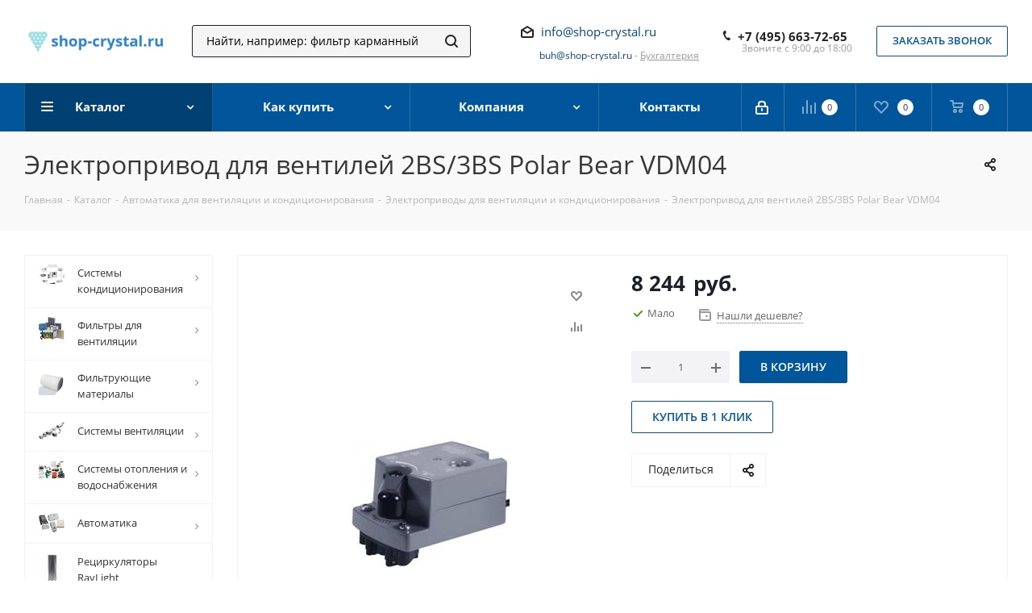

--- FILE ---
content_type: text/html; charset=UTF-8
request_url: https://shop-crystal.ru/catalog/elektroprivod-dlya-ventiley-2bs-3bs-polar-bear-vdm04.html
body_size: 55851
content:
<!DOCTYPE html>
<html xmlns="http://www.w3.org/1999/xhtml" xml:lang="ru" lang="ru" >
<head>
	<title>Электропривод для вентилей 2BS/3BS Polar Bear VDM04 купить в Москве по доступной цене - shop-crystal.ru</title>
	<meta name="viewport" content="initial-scale=1.0, width=device-width" />
	<meta name="HandheldFriendly" content="true" />
	<meta name="yes" content="yes" />
	<meta name="apple-mobile-web-app-status-bar-style" content="black" />
	<meta name="SKYPE_TOOLBAR" content="SKYPE_TOOLBAR_PARSER_COMPATIBLE" />
	<meta http-equiv="Content-Type" content="text/html; charset=UTF-8" />
<meta name="keywords" content="электропривод для вентилей 2bs/3bs polar bear vdm04" />
<meta name="description" content="Электропривод для вентилей 2BS/3BS Polar Bear VDM04 по доступной цене со склада в Москве. Фото, описание и характеристики. Доставка за 1 день. Гарантия от производителя. Подробнее по телефону: ☎ +7 (495) 663-72-65" />
<link href="https://fonts.googleapis.com/css?family=Open+Sans:300italic,400italic,600italic,700italic,800italic,400,300,500,600,700,800&subset=latin,cyrillic-ext"  rel="stylesheet" />
<link href="/bitrix/css/aspro.next/notice.css?17509535913664"  rel="stylesheet" />
<link href="/bitrix/js/ui/design-tokens/dist/ui.design-tokens.css?175095356426358"  rel="stylesheet" />
<link href="/bitrix/js/ui/fonts/opensans/ui.font.opensans.css?17509535642555"  rel="stylesheet" />
<link href="/bitrix/js/main/popup/dist/main.popup.bundle.css?175095411631694"  rel="stylesheet" />
<link href="/bitrix/cache/css/s1/aspro_next/page_01fd67c1bb3d14556e44fa35f236ddfe/page_01fd67c1bb3d14556e44fa35f236ddfe_v1.css?176811794331104"  rel="stylesheet" />
<link href="/bitrix/cache/css/s1/aspro_next/template_e00d2794fb3d0db1e7c63f0b3bbdc648/template_e00d2794fb3d0db1e7c63f0b3bbdc648_v1.css?17681179401331474"  data-template-style="true" rel="stylesheet" />
<script>if(!window.BX)window.BX={};if(!window.BX.message)window.BX.message=function(mess){if(typeof mess==='object'){for(let i in mess) {BX.message[i]=mess[i];} return true;}};</script>
<script>(window.BX||top.BX).message({"pull_server_enabled":"Y","pull_config_timestamp":1750330790,"shared_worker_allowed":"Y","pull_guest_mode":"N","pull_guest_user_id":0,"pull_worker_mtime":1750954156});(window.BX||top.BX).message({"PULL_OLD_REVISION":"Для продолжения корректной работы с сайтом необходимо перезагрузить страницу."});</script>
<script>(window.BX||top.BX).message({"JS_CORE_LOADING":"Загрузка...","JS_CORE_NO_DATA":"- Нет данных -","JS_CORE_WINDOW_CLOSE":"Закрыть","JS_CORE_WINDOW_EXPAND":"Развернуть","JS_CORE_WINDOW_NARROW":"Свернуть в окно","JS_CORE_WINDOW_SAVE":"Сохранить","JS_CORE_WINDOW_CANCEL":"Отменить","JS_CORE_WINDOW_CONTINUE":"Продолжить","JS_CORE_H":"ч","JS_CORE_M":"м","JS_CORE_S":"с","JSADM_AI_HIDE_EXTRA":"Скрыть лишние","JSADM_AI_ALL_NOTIF":"Показать все","JSADM_AUTH_REQ":"Требуется авторизация!","JS_CORE_WINDOW_AUTH":"Войти","JS_CORE_IMAGE_FULL":"Полный размер"});</script>

<script src="/bitrix/js/main/core/core.js?1755850195511455"></script>

<script>BX.Runtime.registerExtension({"name":"main.core","namespace":"BX","loaded":true});</script>
<script>BX.setJSList(["\/bitrix\/js\/main\/core\/core_ajax.js","\/bitrix\/js\/main\/core\/core_promise.js","\/bitrix\/js\/main\/polyfill\/promise\/js\/promise.js","\/bitrix\/js\/main\/loadext\/loadext.js","\/bitrix\/js\/main\/loadext\/extension.js","\/bitrix\/js\/main\/polyfill\/promise\/js\/promise.js","\/bitrix\/js\/main\/polyfill\/find\/js\/find.js","\/bitrix\/js\/main\/polyfill\/includes\/js\/includes.js","\/bitrix\/js\/main\/polyfill\/matches\/js\/matches.js","\/bitrix\/js\/ui\/polyfill\/closest\/js\/closest.js","\/bitrix\/js\/main\/polyfill\/fill\/main.polyfill.fill.js","\/bitrix\/js\/main\/polyfill\/find\/js\/find.js","\/bitrix\/js\/main\/polyfill\/matches\/js\/matches.js","\/bitrix\/js\/main\/polyfill\/core\/dist\/polyfill.bundle.js","\/bitrix\/js\/main\/core\/core.js","\/bitrix\/js\/main\/polyfill\/intersectionobserver\/js\/intersectionobserver.js","\/bitrix\/js\/main\/lazyload\/dist\/lazyload.bundle.js","\/bitrix\/js\/main\/polyfill\/core\/dist\/polyfill.bundle.js","\/bitrix\/js\/main\/parambag\/dist\/parambag.bundle.js"]);
</script>
<script>BX.Runtime.registerExtension({"name":"ls","namespace":"window","loaded":true});</script>
<script>(window.BX||top.BX).message({"NOTICE_ADDED2CART":"В корзине","NOTICE_CLOSE":"Закрыть","NOTICE_MORE":"и ещё #COUNT# #PRODUCTS#","NOTICE_PRODUCT0":"товаров","NOTICE_PRODUCT1":"товар","NOTICE_PRODUCT2":"товара","NOTICE_ADDED2DELAY":"В отложенных","NOTICE_ADDED2COMPARE":"В сравнении","NOTICE_AUTHORIZED":"Вы успешно авторизовались","NOTICE_REMOVED_FROM_COMPARE":"Удалено из сравнения"});</script>
<script>BX.Runtime.registerExtension({"name":"aspro_notice","namespace":"window","loaded":true});</script>
<script>BX.Runtime.registerExtension({"name":"aspro_phones","namespace":"window","loaded":true});</script>
<script>BX.Runtime.registerExtension({"name":"ui.design-tokens","namespace":"window","loaded":true});</script>
<script>BX.Runtime.registerExtension({"name":"ui.fonts.opensans","namespace":"window","loaded":true});</script>
<script>BX.Runtime.registerExtension({"name":"main.popup","namespace":"BX.Main","loaded":true});</script>
<script>BX.Runtime.registerExtension({"name":"popup","namespace":"window","loaded":true});</script>
<script type="extension/settings" data-extension="currency.currency-core">{"region":"ru"}</script>
<script>BX.Runtime.registerExtension({"name":"currency.currency-core","namespace":"BX.Currency","loaded":true});</script>
<script>BX.Runtime.registerExtension({"name":"currency","namespace":"window","loaded":true});</script>
<script>BX.Runtime.registerExtension({"name":"aspro_swiper_init","namespace":"window","loaded":true});</script>
<script>BX.Runtime.registerExtension({"name":"aspro_swiper","namespace":"window","loaded":true});</script>
<script>(window.BX||top.BX).message({"LANGUAGE_ID":"ru","FORMAT_DATE":"DD.MM.YYYY","FORMAT_DATETIME":"DD.MM.YYYY HH:MI:SS","COOKIE_PREFIX":"BITRIX_SM","SERVER_TZ_OFFSET":"10800","UTF_MODE":"Y","SITE_ID":"s1","SITE_DIR":"\/","USER_ID":"","SERVER_TIME":1769743814,"USER_TZ_OFFSET":0,"USER_TZ_AUTO":"Y","bitrix_sessid":"09b311affe5a5b48f566e5da9f613bb4"});</script>


<script src="/bitrix/js/pull/protobuf/protobuf.js?1750953562274055"></script>
<script src="/bitrix/js/pull/protobuf/model.js?175095356270928"></script>
<script src="/bitrix/js/main/core/core_promise.js?17509535635220"></script>
<script src="/bitrix/js/rest/client/rest.client.js?175095356217414"></script>
<script src="/bitrix/js/pull/client/pull.client.js?175095415683861"></script>
<script src="/bitrix/js/main/jquery/jquery-2.2.4.min.js?175095356385578"></script>
<script src="/bitrix/js/main/cphttprequest.js?17509535626104"></script>
<script src="/bitrix/js/main/core/core_ls.js?17509535634201"></script>
<script src="/bitrix/js/main/ajax.js?175095356235509"></script>
<script src="/bitrix/js/aspro.next/notice.js?175095356228110"></script>
<script src="/bitrix/js/main/popup/dist/main.popup.bundle.js?1768117908119952"></script>
<script src="/bitrix/js/currency/currency-core/dist/currency-core.bundle.js?17509535648800"></script>
<script src="/bitrix/js/currency/core_currency.js?17509535641181"></script>
<script>BX.setCSSList(["\/bitrix\/templates\/aspro_next\/components\/bitrix\/catalog\/main\/style.css","\/bitrix\/templates\/aspro_next\/components\/bitrix\/sale.gift.main.products\/main\/style.css","\/bitrix\/templates\/aspro_next\/vendor\/css\/carousel\/swiper\/swiper-bundle.min.css","\/bitrix\/templates\/aspro_next\/css\/slider.swiper.min.css","\/bitrix\/templates\/aspro_next\/css\/slider.min.css","\/bitrix\/templates\/aspro_next\/vendor\/css\/bootstrap.css","\/bitrix\/templates\/aspro_next\/css\/jquery.fancybox.css","\/bitrix\/templates\/aspro_next\/css\/styles.css","\/bitrix\/templates\/aspro_next\/css\/animation\/animation_ext.css","\/bitrix\/templates\/aspro_next\/vendor\/css\/footable.standalone.min.css","\/bitrix\/templates\/aspro_next\/css\/h1-normal.css","\/bitrix\/templates\/aspro_next\/css\/blocks\/blocks.css","\/bitrix\/templates\/aspro_next\/css\/blocks\/flexbox.css","\/bitrix\/templates\/aspro_next\/ajax\/ajax.css","\/bitrix\/templates\/aspro_next\/css\/jquery.mCustomScrollbar.min.css","\/bitrix\/templates\/aspro_next\/css\/phones.min.css","\/bitrix\/components\/aspro\/marketing.popup.next\/templates\/.default\/style.css","\/bitrix\/templates\/aspro_next\/styles.css","\/bitrix\/templates\/aspro_next\/template_styles.css","\/bitrix\/templates\/aspro_next\/css\/media.css","\/bitrix\/templates\/aspro_next\/vendor\/fonts\/font-awesome\/css\/font-awesome.min.css","\/bitrix\/templates\/aspro_next\/css\/print.css","\/bitrix\/templates\/aspro_next\/css\/form.css","\/bitrix\/templates\/aspro_next\/themes\/custom_s1\/theme.css","\/bitrix\/templates\/aspro_next\/bg_color\/light\/bgcolors.css","\/bitrix\/templates\/aspro_next\/css\/width-3.css","\/bitrix\/templates\/aspro_next\/css\/font-1.css","\/bitrix\/templates\/aspro_next\/css\/custom.css"]);</script>
<script>void 0===BX.Aspro?.Captcha&&(BX.namespace("Aspro.Captcha"),(()=>{const e="captchaApiLoader";let t={};BX.Aspro.Captcha=new class{constructor(){}get options(){return JSON.parse(JSON.stringify(t.options))}get params(){let e=t.options.params;return JSON.parse(JSON.stringify(e))}get key(){return t.options.key}get hl(){return t.options.params.hl}get type(){return t.options.type}isYandexSmartCaptcha(){return"ya.smartcaptcha"==this.type}isGoogleRecaptcha(){return!this.isYandexSmartCaptcha()}isGoogleRecaptcha3(){return this.isGoogleRecaptcha()&&3==t.options.ver}isInvisible(){return this.isYandexSmartCaptcha()?t.options.params.invisible:this.isGoogleRecaptcha()&&!this.isGoogleRecaptcha3()?"invisible"==t.options.params.size:void 0}get className(){return this.isYandexSmartCaptcha()?"smart-captcha":this.isGoogleRecaptcha()?"g-recaptcha":""}get selector(){return"."+this.className}get clientResponseSelector(){return this.isYandexSmartCaptcha()?'[name="smart-token"]':this.isGoogleRecaptcha()?".g-recaptcha-response":""}get api(){return this.isYandexSmartCaptcha()?window.smartCaptcha||null:this.isGoogleRecaptcha()&&window.grecaptcha||null}getApiResponse(e){return void 0!==e?this.api.getResponse(e):""}init(e){t.options||(t.options="object"==typeof e&&e?e:{},window.onLoadCaptcha=window.onLoadCaptcha||this.onLoad.bind(this),window.renderCaptcha=window.renderCaptcha||this.render.bind(this),window.onPassedCaptcha=window.onPassedCaptcha||this.onPassed.bind(this),window.renderRecaptchaById=window.renderRecaptchaById||window.renderCaptcha,this.isYandexSmartCaptcha()&&(window.asproRecaptcha=t.options),this.isGoogleRecaptcha()&&(window.asproRecaptcha.params={sitekey:t.options.key,recaptchaLang:t.options.params.hl,callback:t.options.params.callback},this.isGoogleRecaptcha3()||(window.asproRecaptcha.params.recaptchaSize=t.options.params.size,window.asproRecaptcha.params.recaptchaColor=t.options.params.theme,window.asproRecaptcha.params.recaptchaLogoShow=t.options.params.showLogo,window.asproRecaptcha.params.recaptchaBadge=t.options.params.badge)))}load(){return t.loadPromise=t.loadPromise||new Promise(((a,o)=>{try{if(t.onResolveLoadPromise=()=>{a()},document.getElementById(e))throw"Another Api loader already exists";let o=document.createElement("script");o.id=e,this.isYandexSmartCaptcha()?o.src="https://smartcaptcha.yandexcloud.net/captcha.js?render=onload&onload=onLoadCaptcha":o.src="//www.google.com/recaptcha/api.js?hl="+this.hl+"&onload=onLoadCaptcha&render="+(this.isGoogleRecaptcha3()?this.key:"explicit"),document.head.appendChild(o)}catch(e){console.error(e),o(e)}})),t.loadPromise}onLoad(){"function"==typeof t.onResolveLoadPromise&&t.onResolveLoadPromise()}validate(e){if(e){let t=e.closest("form")?.querySelector(this.selector);if(t){let e=t.getAttribute("data-widgetid");if(void 0!==e)return""!=this.getApiResponse(e)}}return!0}onPassed(e){e&&document.querySelectorAll(this.selector).forEach((t=>{let a=t.getAttribute("data-widgetid");if(void 0!==a){if(this.getApiResponse(a)==e){let a=t.closest("form");if(a)if(this.isInvisible()){let t=this.clientResponseSelector;a.querySelector(t)&&!a.querySelector(t).value&&(a.querySelector(t).value=e),document.querySelectorAll('iframe[src*="recaptcha"]').forEach((e=>{let t=e.parentElement?.parentElement;t&&(t.classList.contains("grecaptcha-badge")||(t.style.width="100%"))})),"one_click_buy_form"==a.getAttribute("id")?BX.submit(BX("one_click_buy_form")):"form_comment"==a.getAttribute("name")?BX.submit(BX("form_comment")):-1!==a.getAttribute("id")?.indexOf("auth-page-form")?BX.submit(a):a.submit()}else this.Replacer.addValidationInput(a),a.querySelector("input.recaptcha")&&this.api&&$(a.querySelector("input.recaptcha")).valid()}}}))}onSubmit(e){return new Promise(((t,a)=>{try{if("object"==typeof e&&e&&e.form&&this.api){let a=e.form.querySelector(this.selector);if(a){let o=a.getAttribute("data-widgetid");if(void 0!==o){let a=this.clientResponseSelector;e.form.querySelector(a)&&!e.form.querySelector(a).value&&(e.form.closest(".form")&&e.form.closest(".form").classList.add("sending"),this.isInvisible()?(this.api.execute(o),t(!1)):this.isGoogleRecaptcha3()&&(this.api.execute(this.key,{action:"maxscore"}).then((t=>{e.form.querySelector(a).value=t,"one_click_buy_form"==e.form.getAttribute("id")?BX.submit(BX("one_click_buy_form")):"form_comment"==e.form.getAttribute("name")?BX.submit(BX("form_comment")):-1!==e.form.getAttribute("id")?.indexOf("auth-page-form")?BX.submit(e.form):e.form.submit()})),t(!1)))}}}t(!0)}catch(e){console.error(e),a(e)}}))}render(e){return new Promise(((t,a)=>{this.load().then((()=>{try{if(!this.api)throw"Captcha api not loaded";const a=a=>{if(!a.classList.contains(this.className))throw"Node is not a captcha #"+e;let o;this.isGoogleRecaptcha3()?(a.innerHTML='<textarea class="g-recaptcha-response" style="display:none;resize:0;" name="g-recaptcha-response"></textarea>',t(a)):(a.children.length&&t(a),o=this.api.render(a,this.params),a.setAttribute("data-widgetid",o),t(a))};let o=document.getElementById(e);if(o)a(o);else{let t=0;const s=setInterval((()=>{if(o=document.getElementById(e),o)clearInterval(s),a(o);else if(++t>=10)throw clearInterval(s),"Captcha not finded #"+e}),100)}}catch(e){console.error(e),a(e)}})).catch((e=>{console.error(e),a(e)}))}))}reset(){(this.isGoogleRecaptcha()||this.isYandexSmartCaptcha())&&this.api.reset()}};BX.Aspro.Captcha.Replacer=new class{constructor(){this.bindEvents()}bindEvents(){BX.addCustomEvent(window,"onRenderCaptcha",BX.proxy(this.replace,this)),BX.addCustomEvent(window,"onAjaxSuccess",BX.proxy(this.replace,this))}replace(e){try{this.fixExists();let e=this.getForms();for(let t=0;t<e.length;++t){let a=e[t];this.hideLabel(a),this.removeReload(a),BX.Aspro.Captcha.isGoogleRecaptcha3()&&this.hideRow(a),BX.Aspro.Captcha.isGoogleRecaptcha3()||BX.Aspro.Captcha.isInvisible()||this.addValidationInput(a);let o=this.getInputs(a);for(let e=0;e<o.length;++e)this.replaceInput(o[e]);let s=this.getImages(a);for(let e=0;e<s.length;++e)this.hideImage(s[e])}return!0}catch(e){return console.error(e),!1}}fixExists(){let e=document.getElementsByClassName(BX.Aspro.Captcha.className);if(e.length)for(let t=0;t<e.length;++t){let a=e[t],o=a.id;if("string"==typeof o&&0!==o.length){let e=a.closest("form");if(e&&(this.hideLabel(e),this.removeReload(e),BX.Aspro.Captcha.isGoogleRecaptcha()&&BX.Aspro.Captcha.isGoogleRecaptcha3()&&this.hideRow(e),BX.Aspro.Captcha.isGoogleRecaptcha3()||BX.Aspro.Captcha.isInvisible()||this.addValidationInput(e),BX.Aspro.Captcha.isYandexSmartCaptcha()||!BX.Aspro.Captcha.isGoogleRecaptcha3())){let e=a.closest(".captcha-row");e&&(BX.Aspro.Captcha.isYandexSmartCaptcha()?BX.Aspro.Captcha.isInvisible()&&e.classList.add((BX.Aspro.Captcha.params.hideShield,"n"),BX.Aspro.Captcha.params.shieldPosition):e.classList.add("logo_captcha_"+BX.Aspro.Captcha.params.showLogo,window.BX.Aspro.Captcha.params.badge),BX.Aspro.Captcha.isInvisible()&&e.classList.add("invisible"),e.querySelector(".captcha_image")?.classList.add("recaptcha_tmp_img"),e.querySelector(".captcha_input")?.classList.add("recaptcha_text"))}}}}getForms(){let e=[],t=this.getInputs();for(let a=0;a<t.length;++a){let o=t[a].closest("form");o&&e.push(o)}return e}getInputs(e=null){let t=[];return(e=e||document).querySelectorAll('form input[name="captcha_word"]').forEach((e=>{t.push(e)})),t}getImages(e=null){let t=[];return(e=e||document).querySelectorAll("img[src]").forEach((e=>{(/\/bitrix\/tools\/captcha.php\?(captcha_code|captcha_sid)=[^>]*?/i.test(e.src)||"captcha"===e.id)&&t.push(e)})),t}replaceInput(e){if(!e)return;let t="recaptcha-dynamic-"+(new Date).getTime();if(null!==document.getElementById(t)){let e=!1,a=null,o=65535;do{a=Math.floor(Math.random()*o),e=null!==document.getElementById(t+a)}while(e);t+=a}let a=document.createElement("div");a.id=t,a.className=BX.Aspro.Captcha.className,a.setAttribute("data-sitekey",BX.Aspro.Captcha.key),e.parentNode&&(e.parentNode.classList.add("recaptcha_text"),e.parentNode.replaceChild(a,e)),BX.Aspro.Captcha.render(t)}hideImage(e){if(!e)return;e.style.display="none";e.setAttribute("src","[data-uri]"),e.parentNode&&e.parentNode.classList.add("recaptcha_tmp_img")}hideLabel(e=null){(e=e||document).querySelectorAll(".captcha-row label").forEach((e=>{e.style.display="none"}))}removeReload(e=null){(e=e||document).querySelectorAll(".captcha-row .refresh").forEach((e=>{e.remove()})),e.querySelectorAll(".captcha_reload").forEach((e=>{e.remove()}))}hideRow(e=null){(e=e||document).querySelectorAll(".captcha-row").forEach((e=>{e.style.display="none"}))}addValidationInput(e=null){e=e||document,BX.Aspro.Loader.addExt("validate").then((()=>{e.querySelectorAll(".captcha-row").forEach((e=>{e.querySelector("input.recaptcha")||e.appendChild(BX.create({tag:"input",attrs:{type:"text",class:"recaptcha"},html:""}))}))}))}}})());</script>
<script>window['asproRecaptcha'] = {"type":"g.recaptcha","key":"6LcrH9cZAAAAAB6YuXUFMgWiZ_3At6qiEkYFU2gn","ver":"3","params":{"sitekey":"6LcrH9cZAAAAAB6YuXUFMgWiZ_3At6qiEkYFU2gn","hl":"ru","callback":"onPassedCaptcha"}};</script><script>BX.Aspro.Captcha.init({"type":"g.recaptcha","key":"6LcrH9cZAAAAAB6YuXUFMgWiZ_3At6qiEkYFU2gn","ver":"3","params":{"sitekey":"6LcrH9cZAAAAAB6YuXUFMgWiZ_3At6qiEkYFU2gn","hl":"ru","callback":"onPassedCaptcha"}});</script>
<script>
					(function () {
						"use strict";

						var counter = function ()
						{
							var cookie = (function (name) {
								var parts = ("; " + document.cookie).split("; " + name + "=");
								if (parts.length == 2) {
									try {return JSON.parse(decodeURIComponent(parts.pop().split(";").shift()));}
									catch (e) {}
								}
							})("BITRIX_CONVERSION_CONTEXT_s1");

							if (cookie && cookie.EXPIRE >= BX.message("SERVER_TIME"))
								return;

							var request = new XMLHttpRequest();
							request.open("POST", "/bitrix/tools/conversion/ajax_counter.php", true);
							request.setRequestHeader("Content-type", "application/x-www-form-urlencoded");
							request.send(
								"SITE_ID="+encodeURIComponent("s1")+
								"&sessid="+encodeURIComponent(BX.bitrix_sessid())+
								"&HTTP_REFERER="+encodeURIComponent(document.referrer)
							);
						};

						if (window.frameRequestStart === true)
							BX.addCustomEvent("onFrameDataReceived", counter);
						else
							BX.ready(counter);
					})();
				</script>
<script>BX.message({'PHONE':'Телефон','FAST_VIEW':'Быстрый просмотр','TABLES_SIZE_TITLE':'Подбор размера','SOCIAL':'Социальные сети','DESCRIPTION':'Описание магазина','ITEMS':'Товары','LOGO':'Логотип','REGISTER_INCLUDE_AREA':'Текст о регистрации','AUTH_INCLUDE_AREA':'Текст об авторизации','FRONT_IMG':'Изображение компании','EMPTY_CART':'пуста','CATALOG_VIEW_MORE':'... Показать все','CATALOG_VIEW_LESS':'... Свернуть','JS_REQUIRED':'Заполните это поле','JS_FORMAT':'Неверный формат','JS_FILE_EXT':'Недопустимое расширение файла','JS_PASSWORD_COPY':'Пароли не совпадают','JS_PASSWORD_LENGTH':'Минимум 6 символов','JS_ERROR':'Неверно заполнено поле','JS_FILE_SIZE':'Максимальный размер 5мб','JS_FILE_BUTTON_NAME':'Выберите файл','JS_FILE_DEFAULT':'Файл не найден','JS_DATE':'Некорректная дата','JS_DATETIME':'Некорректная дата/время','JS_REQUIRED_LICENSES':'Согласитесь с условиями','JS_REQUIRED_OFFER':'Согласитесь с условиями','LICENSE_PROP':'Согласие на обработку персональных данных','LOGIN_LEN':'Введите минимум {0} символа','FANCY_CLOSE':'Закрыть','FANCY_NEXT':'Следующий','FANCY_PREV':'Предыдущий','TOP_AUTH_REGISTER':'Регистрация','CALLBACK':'Заказать звонок','S_CALLBACK':'Заказать звонок','UNTIL_AKC':'До конца акции','TITLE_QUANTITY_BLOCK':'Остаток','TITLE_QUANTITY':'шт.','TOTAL_SUMM_ITEM':'Общая стоимость ','SUBSCRIBE_SUCCESS':'Вы успешно подписались','RECAPTCHA_TEXT':'Подтвердите, что вы не робот','JS_RECAPTCHA_ERROR':'Пройдите проверку','COUNTDOWN_SEC':'сек.','COUNTDOWN_MIN':'мин.','COUNTDOWN_HOUR':'час.','COUNTDOWN_DAY0':'дней','COUNTDOWN_DAY1':'день','COUNTDOWN_DAY2':'дня','COUNTDOWN_WEAK0':'Недель','COUNTDOWN_WEAK1':'Неделя','COUNTDOWN_WEAK2':'Недели','COUNTDOWN_MONTH0':'Месяцев','COUNTDOWN_MONTH1':'Месяц','COUNTDOWN_MONTH2':'Месяца','COUNTDOWN_YEAR0':'Лет','COUNTDOWN_YEAR1':'Год','COUNTDOWN_YEAR2':'Года','CATALOG_PARTIAL_BASKET_PROPERTIES_ERROR':'Заполнены не все свойства у добавляемого товара','CATALOG_EMPTY_BASKET_PROPERTIES_ERROR':'Выберите свойства товара, добавляемые в корзину в параметрах компонента','CATALOG_ELEMENT_NOT_FOUND':'Элемент не найден','ERROR_ADD2BASKET':'Ошибка добавления товара в корзину','CATALOG_SUCCESSFUL_ADD_TO_BASKET':'Успешное добавление товара в корзину','ERROR_BASKET_TITLE':'Ошибка корзины','ERROR_BASKET_PROP_TITLE':'Выберите свойства, добавляемые в корзину','ERROR_BASKET_BUTTON':'Выбрать','BASKET_TOP':'Корзина в шапке','ERROR_ADD_DELAY_ITEM':'Ошибка отложенной корзины','VIEWED_TITLE':'Ранее вы смотрели','VIEWED_BEFORE':'Ранее вы смотрели','BEST_TITLE':'Лучшие предложения','CT_BST_SEARCH_BUTTON':'Поиск','CT_BST_SEARCH2_BUTTON':'Найти','BASKET_PRINT_BUTTON':'Распечатать','BASKET_CLEAR_ALL_BUTTON':'Очистить','BASKET_QUICK_ORDER_BUTTON':'Быстрый заказ','BASKET_CONTINUE_BUTTON':'Продолжить покупки','BASKET_ORDER_BUTTON':'Оформить заказ','SHARE_BUTTON':'Поделиться','BASKET_CHANGE_TITLE':'Ваш заказ','BASKET_CHANGE_LINK':'Изменить','MORE_INFO_SKU':'Подробнее','MORE_BUY_SKU':'Купить','FROM':'от','BEFORE':'до','TITLE_BLOCK_VIEWED_NAME':'Ранее вы смотрели','T_BASKET':'Корзина','FILTER_EXPAND_VALUES':'Показать все','FILTER_HIDE_VALUES':'Свернуть','FULL_ORDER':'Полный заказ','CUSTOM_COLOR_CHOOSE':'Выбрать','CUSTOM_COLOR_CANCEL':'Отмена','S_MOBILE_MENU':'Меню','NEXT_T_MENU_BACK':'Назад','NEXT_T_MENU_CALLBACK':'Обратная связь','NEXT_T_MENU_CONTACTS_TITLE':'Будьте на связи','SEARCH_TITLE':'Поиск','SOCIAL_TITLE':'Оставайтесь на связи','HEADER_SCHEDULE':'Время работы','SEO_TEXT':'SEO описание','COMPANY_IMG':'Картинка компании','COMPANY_TEXT':'Описание компании','CONFIG_SAVE_SUCCESS':'Настройки сохранены','CONFIG_SAVE_FAIL':'Ошибка сохранения настроек','ITEM_ECONOMY':'Экономия','ITEM_ARTICLE':'Артикул: ','JS_FORMAT_ORDER':'имеет неверный формат','JS_BASKET_COUNT_TITLE':'В корзине товаров на SUMM','POPUP_VIDEO':'Видео','POPUP_GIFT_TEXT':'Нашли что-то особенное? Намекните другу о подарке!','ORDER_FIO_LABEL':'Ф.И.О.','ORDER_PHONE_LABEL':'Телефон','ORDER_REGISTER_BUTTON':'Регистрация','FILTER_HELPER_VALUES':' знач.','FILTER_HELPER_TITLE':'Фильтр:'})</script>
<script src="/bitrix/templates/aspro_next/js/app.js?17558502065512"></script>
<script>window.lazySizesConfig = window.lazySizesConfig || {};lazySizesConfig.loadMode = 2;lazySizesConfig.expand = 100;lazySizesConfig.expFactor = 1;lazySizesConfig.hFac = 0.1;</script>
<script>var ajaxMessages = {wait:"Загрузка..."}</script>
<link rel="shortcut icon" href="/favicon.png" type="image/png" />
<style>html {--border-radius:8px;--theme-base-color:#01569b;--theme-base-color-hue:207;--theme-base-color-saturation:99%;--theme-base-color-lightness:31%;--theme-base-opacity-color:#01569b1a;--theme-more-color:#01569b;--theme-more-color-hue:207;--theme-more-color-saturation:99%;--theme-more-color-lightness:31%;--theme-lightness-hover-diff:6%;}</style>
<meta property="og:description" content="Электропривод для вентилей 2BS/3BS Polar Bear VDM04 по доступной цене со склада в Москве. Фото, описание и характеристики. Доставка за 1 день. Гарантия от производителя. Подробнее по телефону: ☎ +7 (495) 663-72-65" />
<meta property="og:image" content="https://shop-crystal.ru/upload/iblock/1b7/1b7150c018ddf2f550dfad47f3bdee9b.jpg" />
<link rel="image_src" href="https://shop-crystal.ru/upload/iblock/1b7/1b7150c018ddf2f550dfad47f3bdee9b.jpg"  />
<meta property="og:title" content="Электропривод для вентилей 2BS/3BS Polar Bear VDM04 купить в Москве по доступной цене - shop-crystal.ru" />
<meta property="og:type" content="website" />
<meta property="og:url" content="https://shop-crystal.ru/catalog/elektroprivod-dlya-ventiley-2bs-3bs-polar-bear-vdm04.html" />



<script src="/bitrix/templates/aspro_next/js/observer.js?17509535657026"></script>
<script src="/bitrix/templates/aspro_next/js/jquery.actual.min.js?17509535651251"></script>
<script src="/bitrix/templates/aspro_next/vendor/js/jquery.bxslider.js?175095356566080"></script>
<script src="/bitrix/templates/aspro_next/js/jqModal.js?175095356512439"></script>
<script src="/bitrix/templates/aspro_next/vendor/js/bootstrap.js?175095356527908"></script>
<script src="/bitrix/templates/aspro_next/vendor/js/jquery.appear.js?17509535653188"></script>
<script src="/bitrix/templates/aspro_next/js/browser.js?17509535651032"></script>
<script src="/bitrix/templates/aspro_next/js/jquery.fancybox.js?175095356545889"></script>
<script src="/bitrix/templates/aspro_next/js/jquery.flexslider.js?175095356556312"></script>
<script src="/bitrix/templates/aspro_next/vendor/js/jquery.mousewheel.min.js?17607003002778"></script>
<script src="/bitrix/templates/aspro_next/vendor/js/moment.min.js?175095356534436"></script>
<script src="/bitrix/templates/aspro_next/vendor/js/footable.js?1750953565275478"></script>
<script src="/bitrix/templates/aspro_next/vendor/js/jquery.menu-aim.js?175095356512786"></script>
<script src="/bitrix/templates/aspro_next/vendor/js/velocity/velocity.js?175095356544791"></script>
<script src="/bitrix/templates/aspro_next/vendor/js/velocity/velocity.ui.js?175095356513257"></script>
<script src="/bitrix/templates/aspro_next/vendor/js/lazysizes.min.js?17509535657057"></script>
<script src="/bitrix/templates/aspro_next/js/jquery.easing.1.3.js?17509535658095"></script>
<script src="/bitrix/templates/aspro_next/js/equalize.min.js?1750953565588"></script>
<script src="/bitrix/templates/aspro_next/js/jquery.alphanumeric.js?17509535651972"></script>
<script src="/bitrix/templates/aspro_next/js/jquery.cookie.js?17509535653066"></script>
<script src="/bitrix/templates/aspro_next/js/jquery.plugin.min.js?17509535653181"></script>
<script src="/bitrix/templates/aspro_next/js/jquery.countdown.min.js?175095356513137"></script>
<script src="/bitrix/templates/aspro_next/js/jquery.countdown-ru.js?17509535651400"></script>
<script src="/bitrix/templates/aspro_next/js/jquery.ikSelect.js?175095356532246"></script>
<script src="/bitrix/templates/aspro_next/js/jquery.mobile.custom.touch.min.js?17509535657684"></script>
<script src="/bitrix/templates/aspro_next/js/rating_likes.js?175095356510797"></script>
<script src="/bitrix/templates/aspro_next/js/blocks/blocks.js?17509535651328"></script>
<script src="/bitrix/templates/aspro_next/js/blocks/controls.js?1750953565900"></script>
<script src="/bitrix/templates/aspro_next/js/video_banner.js?175095401830006"></script>
<script src="/bitrix/templates/aspro_next/js/main.js?1760700300313252"></script>
<script src="/bitrix/templates/aspro_next/js/jquery.validate.js?175095356539131"></script>
<script src="/bitrix/templates/aspro_next/js/conditional/validation.js?17607003005974"></script>
<script src="/bitrix/templates/aspro_next/js/jquery.uniform.min.js?17509535658308"></script>
<script src="/bitrix/templates/aspro_next/js/jquery.mCustomScrollbar.min.js?175095356539873"></script>
<script src="/bitrix/components/bitrix/search.title/script.js?175095412110542"></script>
<script src="/bitrix/templates/aspro_next/components/bitrix/search.title/custom/script.js?175095356510017"></script>
<script src="/bitrix/templates/aspro_next/js/phones.min.js?1750954011775"></script>
<script src="/bitrix/templates/aspro_next/components/bitrix/menu/left_front_catalog/script.js?175095356569"></script>
<script src="/bitrix/templates/aspro_next/components/bitrix/subscribe.form/main/script.js?1760700300493"></script>
<script src="/bitrix/templates/aspro_next/components/bitrix/search.title/fixed/script.js?175095356510547"></script>
<script src="/bitrix/components/aspro/marketing.popup.next/templates/.default/script.js?17509535971847"></script>
<script src="/bitrix/templates/aspro_next/js/custom.js?17509535651608"></script>
<script src="/bitrix/templates/aspro_next/components/bitrix/catalog/main/script.js?17509535651755"></script>
<script src="/bitrix/templates/aspro_next/components/bitrix/catalog.element/main/script.js?1750954013137722"></script>
<script src="/bitrix/templates/aspro_next/components/bitrix/sale.prediction.product.detail/main/script.js?1750953565602"></script>
<script src="/bitrix/templates/aspro_next/components/bitrix/sale.gift.product/main/script.js?175095356550352"></script>
<script src="/bitrix/templates/aspro_next/components/bitrix/sale.gift.main.products/main/script.js?17509535653831"></script>
<script src="/bitrix/templates/aspro_next/js/slider.swiper.min.js?17509535651858"></script>
<script src="/bitrix/templates/aspro_next/vendor/js/carousel/swiper/swiper-bundle.min.js?1750953565139400"></script>
<script src="/bitrix/templates/aspro_next/js/jquery.history.js?175095356521571"></script>
<script src="/bitrix/components/aspro/catalog.viewed.next/templates/main_horizontal/script.js?17509535974676"></script>

		</head>
<body class="site_s1 fill_bg_n " id="main">
	<div id="panel"></div>
	
	
		<!--'start_frame_cache_basketitems-component-block'-->	<div id="ajax_basket"></div>
<!--'end_frame_cache_basketitems-component-block'-->        <script>
                            window.onload=function(){
                    window.dataLayer = window.dataLayer || [];
                }
                        BX.message({'MIN_ORDER_PRICE_TEXT':'<b>Минимальная сумма заказа #PRICE#<\/b><br/>Пожалуйста, добавьте еще товаров в корзину','LICENSES_TEXT':'Я согласен на <a href=\"/include/licenses_detail.php\" target=\"_blank\">обработку персональных данных<\/a>'});

            var arNextOptions = arAsproOptions = ({
                "SITE_DIR" : "/",
                "SITE_ID" : "s1",
                "SITE_ADDRESS" : "shop-crystal.ru",
                "FORM" : ({
                    "ASK_FORM_ID" : "ASK",
                    "SERVICES_FORM_ID" : "SERVICES",
                    "FEEDBACK_FORM_ID" : "FEEDBACK",
                    "CALLBACK_FORM_ID" : "CALLBACK",
                    "RESUME_FORM_ID" : "RESUME",
                    "TOORDER_FORM_ID" : "TOORDER"
                }),
                "PAGES" : ({
                    "FRONT_PAGE" : "",
                    "BASKET_PAGE" : "",
                    "ORDER_PAGE" : "",
                    "PERSONAL_PAGE" : "",
                    "CATALOG_PAGE" : "1",
                    "CATALOG_PAGE_URL" : "/catalog/",
                    "BASKET_PAGE_URL" : "/basket/",
                    "COMPARE_PAGE_URL" : "/catalog/compare.php",
                }),
                "PRICES" : ({
                    "MIN_PRICE" : "1",
                }),
                "THEME" : ({
                    'THEME_SWITCHER' : 'N',
                    'BASE_COLOR' : 'CUSTOM',
                    'BASE_COLOR_CUSTOM' : '01569b',
                    'TOP_MENU' : '',
                    'TOP_MENU_FIXED' : 'Y',
                    'COLORED_LOGO' : 'N',
                    'SIDE_MENU' : 'LEFT',
                    'SCROLLTOTOP_TYPE' : 'ROUND_COLOR',
                    'SCROLLTOTOP_POSITION' : 'PADDING',
                    'SCROLLTOTOP_POSITION_RIGHT'  : '',
                    'SCROLLTOTOP_POSITION_BOTTOM' : '',
                    'USE_LAZY_LOAD' : 'Y',
                    'CAPTCHA_FORM_TYPE' : '',
                    'ONE_CLICK_BUY_CAPTCHA' : 'Y',
                    'PHONE_MASK' : '+7 (999) 999-99-99',
                    'VALIDATE_PHONE_MASK' : '^[+][0-9] [(][0-9]{3}[)] [0-9]{3}[-][0-9]{2}[-][0-9]{2}$',
                    'DATE_MASK' : 'd.m.y',
                    'DATE_PLACEHOLDER' : 'дд.мм.гггг',
                    'VALIDATE_DATE_MASK' : '^[0-9]{1,2}\.[0-9]{1,2}\.[0-9]{4}$',
                    'DATETIME_MASK' : 'd.m.y h:s',
                    'DATETIME_PLACEHOLDER' : 'дд.мм.гггг чч:мм',
                    'VALIDATE_DATETIME_MASK' : '^[0-9]{1,2}\.[0-9]{1,2}\.[0-9]{4} [0-9]{1,2}\:[0-9]{1,2}$',
                    'VALIDATE_FILE_EXT' : 'png|jpg|jpeg|gif|doc|docx|xls|xlsx|txt|pdf|odt|rtf',
                    'BANNER_WIDTH' : '',
                    'BIGBANNER_ANIMATIONTYPE' : 'SLIDE_HORIZONTAL',
                    'BIGBANNER_SLIDESSHOWSPEED' : '10000',
                    'BIGBANNER_ANIMATIONSPEED' : '600',
                    'PARTNERSBANNER_SLIDESSHOWSPEED' : '10000',
                    'PARTNERSBANNER_ANIMATIONSPEED' : '600',
                    'ORDER_BASKET_VIEW' : 'NORMAL',
                    'SHOW_BASKET_PRINT' : 'N',
                    "SHOW_ONECLICKBUY_ON_BASKET_PAGE" : 'Y',
                    'SHOW_LICENCE' : 'Y',
                    'LICENCE_CHECKED' : 'N',
                    'SHOW_OFFER' : 'N',
                    'OFFER_CHECKED' : 'N',
                    'LOGIN_EQUAL_EMAIL' : 'Y',
                    'PERSONAL_ONEFIO' : 'Y',
                    'PERSONAL_PAGE_URL' : '/personal/',
                    'SHOW_TOTAL_SUMM' : 'Y',
                    'SHOW_TOTAL_SUMM_TYPE' : 'CHANGE',
                    'CHANGE_TITLE_ITEM' : 'N',
                    'CHANGE_TITLE_ITEM_DETAIL' : 'N',
                    'DISCOUNT_PRICE' : '',
                    'STORES' : '',
                    'STORES_SOURCE' : 'IBLOCK',
                    'TYPE_SKU' : 'TYPE_1',
                    'MENU_POSITION' : 'LINE',
                    'MENU_TYPE_VIEW' : 'HOVER',
                    'DETAIL_PICTURE_MODE' : 'POPUP',
                    'PAGE_WIDTH' : '3',
                    'PAGE_CONTACTS' : '1',
                    'HEADER_TYPE' : 'custom',
                    'REGIONALITY_SEARCH_ROW' : 'N',
                    'HEADER_TOP_LINE' : '',
                    'HEADER_FIXED' : '2',
                    'HEADER_MOBILE' : '1',
                    'HEADER_MOBILE_MENU' : '1',
                    'HEADER_MOBILE_MENU_SHOW_TYPE' : '',
                    'TYPE_SEARCH' : 'fixed',
                    'PAGE_TITLE' : '3',
                    'INDEX_TYPE' : 'index3',
                    'FOOTER_TYPE' : 'custom',
                    'PRINT_BUTTON' : 'N',
                    'EXPRESSION_FOR_PRINT_PAGE' : 'Версия для печати',
                    'EXPRESSION_FOR_FAST_VIEW' : 'Быстрый просмотр',
                    'FILTER_VIEW' : 'VERTICAL',
                    'YA_GOALS' : 'Y',
                    'YA_COUNTER_ID' : '53394646',
                    'USE_FORMS_GOALS' : 'SINGLE',
                    'USE_SALE_GOALS' : '',
                    'USE_DEBUG_GOALS' : 'N',
                    'SHOW_HEADER_GOODS' : 'Y',
                    'INSTAGRAMM_INDEX' : 'N',
                    'USE_PHONE_AUTH': 'N',
                    'MOBILE_CATALOG_LIST_ELEMENTS_COMPACT': 'Y',
                    'NLO_MENU': 'Y',
                    'USE_FAST_VIEW_PAGE_DETAIL': 'N',
                }),
                "PRESETS": [{'ID':'968','TITLE':'Тип 1','DESCRIPTION':'','IMG':'/bitrix/images/aspro.next/themes/preset968_1544181424.png','OPTIONS':{'THEME_SWITCHER':'Y','BASE_COLOR':'9','BASE_COLOR_CUSTOM':'1976d2','SHOW_BG_BLOCK':'N','COLORED_LOGO':'Y','PAGE_WIDTH':'3','FONT_STYLE':'2','MENU_COLOR':'COLORED','LEFT_BLOCK':'1','SIDE_MENU':'LEFT','H1_STYLE':'2','TYPE_SEARCH':'fixed','PAGE_TITLE':'1','HOVER_TYPE_IMG':'shine','SHOW_LICENCE':'Y','MAX_DEPTH_MENU':'3','HIDE_SITE_NAME_TITLE':'Y','SHOW_CALLBACK':'Y','PRINT_BUTTON':'N','USE_GOOGLE_RECAPTCHA':'N','GOOGLE_RECAPTCHA_SHOW_LOGO':'Y','HIDDEN_CAPTCHA':'Y','INSTAGRAMM_WIDE_BLOCK':'N','BIGBANNER_HIDEONNARROW':'N','INDEX_TYPE':{'VALUE':'index1','SUB_PARAMS':{'TIZERS':'Y','CATALOG_SECTIONS':'Y','CATALOG_TAB':'Y','MIDDLE_ADV':'Y','SALE':'Y','BLOG':'Y','BOTTOM_BANNERS':'Y','COMPANY_TEXT':'Y','BRANDS':'Y','INSTAGRAMM':'Y'}},'FRONT_PAGE_BRANDS':'brands_slider','FRONT_PAGE_SECTIONS':'front_sections_only','TOP_MENU_FIXED':'Y','HEADER_TYPE':'1','USE_REGIONALITY':'Y','FILTER_VIEW':'COMPACT','SEARCH_VIEW_TYPE':'with_filter','USE_FAST_VIEW_PAGE_DETAIL':'fast_view_1','SHOW_TOTAL_SUMM':'Y','CHANGE_TITLE_ITEM':'N','VIEW_TYPE_HIGHLOAD_PROP':'N','SHOW_HEADER_GOODS':'Y','SEARCH_HIDE_NOT_AVAILABLE':'N','LEFT_BLOCK_CATALOG_ICONS':'N','SHOW_CATALOG_SECTIONS_ICONS':'Y','LEFT_BLOCK_CATALOG_DETAIL':'Y','CATALOG_COMPARE':'Y','CATALOG_PAGE_DETAIL':'element_1','SHOW_BREADCRUMBS_CATALOG_SUBSECTIONS':'Y','SHOW_BREADCRUMBS_CATALOG_CHAIN':'H1','TYPE_SKU':'TYPE_1','DETAIL_PICTURE_MODE':'POPUP','MENU_POSITION':'LINE','MENU_TYPE_VIEW':'HOVER','VIEWED_TYPE':'LOCAL','VIEWED_TEMPLATE':'HORIZONTAL','USE_WORD_EXPRESSION':'Y','ORDER_BASKET_VIEW':'FLY','ORDER_BASKET_COLOR':'DARK','SHOW_BASKET_ONADDTOCART':'Y','SHOW_BASKET_PRINT':'Y','SHOW_BASKET_ON_PAGES':'N','USE_PRODUCT_QUANTITY_LIST':'Y','USE_PRODUCT_QUANTITY_DETAIL':'Y','ONE_CLICK_BUY_CAPTCHA':'N','SHOW_ONECLICKBUY_ON_BASKET_PAGE':'Y','ONECLICKBUY_SHOW_DELIVERY_NOTE':'N','PAGE_CONTACTS':'3','CONTACTS_USE_FEEDBACK':'Y','CONTACTS_USE_MAP':'Y','BLOG_PAGE':'list_elements_2','PROJECTS_PAGE':'list_elements_2','NEWS_PAGE':'list_elements_3','STAFF_PAGE':'list_elements_1','PARTNERS_PAGE':'list_elements_3','PARTNERS_PAGE_DETAIL':'element_4','VACANCY_PAGE':'list_elements_1','LICENSES_PAGE':'list_elements_2','FOOTER_TYPE':'4','ADV_TOP_HEADER':'N','ADV_TOP_UNDERHEADER':'N','ADV_SIDE':'Y','ADV_CONTENT_TOP':'N','ADV_CONTENT_BOTTOM':'N','ADV_FOOTER':'N','HEADER_MOBILE_FIXED':'Y','HEADER_MOBILE':'1','HEADER_MOBILE_MENU':'1','HEADER_MOBILE_MENU_OPEN':'1','PERSONAL_ONEFIO':'Y','LOGIN_EQUAL_EMAIL':'Y','YA_GOALS':'N','YANDEX_ECOMERCE':'N','GOOGLE_ECOMERCE':'N'}},{'ID':'221','TITLE':'Тип 2','DESCRIPTION':'','IMG':'/bitrix/images/aspro.next/themes/preset221_1544181431.png','OPTIONS':{'THEME_SWITCHER':'Y','BASE_COLOR':'11','BASE_COLOR_CUSTOM':'107bb1','SHOW_BG_BLOCK':'N','COLORED_LOGO':'Y','PAGE_WIDTH':'2','FONT_STYLE':'8','MENU_COLOR':'LIGHT','LEFT_BLOCK':'2','SIDE_MENU':'LEFT','H1_STYLE':'2','TYPE_SEARCH':'fixed','PAGE_TITLE':'1','HOVER_TYPE_IMG':'shine','SHOW_LICENCE':'Y','MAX_DEPTH_MENU':'4','HIDE_SITE_NAME_TITLE':'Y','SHOW_CALLBACK':'Y','PRINT_BUTTON':'N','USE_GOOGLE_RECAPTCHA':'N','GOOGLE_RECAPTCHA_SHOW_LOGO':'Y','HIDDEN_CAPTCHA':'Y','INSTAGRAMM_WIDE_BLOCK':'N','BIGBANNER_HIDEONNARROW':'N','INDEX_TYPE':{'VALUE':'index3','SUB_PARAMS':{'TOP_ADV_BOTTOM_BANNER':'Y','FLOAT_BANNER':'Y','CATALOG_SECTIONS':'Y','CATALOG_TAB':'Y','TIZERS':'Y','SALE':'Y','BOTTOM_BANNERS':'Y','COMPANY_TEXT':'Y','BRANDS':'Y','INSTAGRAMM':'N'}},'FRONT_PAGE_BRANDS':'brands_slider','FRONT_PAGE_SECTIONS':'front_sections_with_childs','TOP_MENU_FIXED':'Y','HEADER_TYPE':'2','USE_REGIONALITY':'Y','FILTER_VIEW':'VERTICAL','SEARCH_VIEW_TYPE':'with_filter','USE_FAST_VIEW_PAGE_DETAIL':'fast_view_1','SHOW_TOTAL_SUMM':'Y','CHANGE_TITLE_ITEM':'N','VIEW_TYPE_HIGHLOAD_PROP':'N','SHOW_HEADER_GOODS':'Y','SEARCH_HIDE_NOT_AVAILABLE':'N','LEFT_BLOCK_CATALOG_ICONS':'N','SHOW_CATALOG_SECTIONS_ICONS':'Y','LEFT_BLOCK_CATALOG_DETAIL':'Y','CATALOG_COMPARE':'Y','CATALOG_PAGE_DETAIL':'element_3','SHOW_BREADCRUMBS_CATALOG_SUBSECTIONS':'Y','SHOW_BREADCRUMBS_CATALOG_CHAIN':'H1','TYPE_SKU':'TYPE_1','DETAIL_PICTURE_MODE':'POPUP','MENU_POSITION':'LINE','MENU_TYPE_VIEW':'HOVER','VIEWED_TYPE':'LOCAL','VIEWED_TEMPLATE':'HORIZONTAL','USE_WORD_EXPRESSION':'Y','ORDER_BASKET_VIEW':'NORMAL','ORDER_BASKET_COLOR':'DARK','SHOW_BASKET_ONADDTOCART':'Y','SHOW_BASKET_PRINT':'Y','SHOW_BASKET_ON_PAGES':'N','USE_PRODUCT_QUANTITY_LIST':'Y','USE_PRODUCT_QUANTITY_DETAIL':'Y','ONE_CLICK_BUY_CAPTCHA':'N','SHOW_ONECLICKBUY_ON_BASKET_PAGE':'Y','ONECLICKBUY_SHOW_DELIVERY_NOTE':'N','PAGE_CONTACTS':'3','CONTACTS_USE_FEEDBACK':'Y','CONTACTS_USE_MAP':'Y','BLOG_PAGE':'list_elements_2','PROJECTS_PAGE':'list_elements_2','NEWS_PAGE':'list_elements_3','STAFF_PAGE':'list_elements_1','PARTNERS_PAGE':'list_elements_3','PARTNERS_PAGE_DETAIL':'element_4','VACANCY_PAGE':'list_elements_1','LICENSES_PAGE':'list_elements_2','FOOTER_TYPE':'1','ADV_TOP_HEADER':'N','ADV_TOP_UNDERHEADER':'N','ADV_SIDE':'Y','ADV_CONTENT_TOP':'N','ADV_CONTENT_BOTTOM':'N','ADV_FOOTER':'N','HEADER_MOBILE_FIXED':'Y','HEADER_MOBILE':'1','HEADER_MOBILE_MENU':'1','HEADER_MOBILE_MENU_OPEN':'1','PERSONAL_ONEFIO':'Y','LOGIN_EQUAL_EMAIL':'Y','YA_GOALS':'N','YANDEX_ECOMERCE':'N','GOOGLE_ECOMERCE':'N'}},{'ID':'215','TITLE':'Тип 3','DESCRIPTION':'','IMG':'/bitrix/images/aspro.next/themes/preset215_1544181438.png','OPTIONS':{'THEME_SWITCHER':'Y','BASE_COLOR':'16','BASE_COLOR_CUSTOM':'188b30','SHOW_BG_BLOCK':'N','COLORED_LOGO':'Y','PAGE_WIDTH':'3','FONT_STYLE':'8','MENU_COLOR':'LIGHT','LEFT_BLOCK':'3','SIDE_MENU':'LEFT','H1_STYLE':'2','TYPE_SEARCH':'fixed','PAGE_TITLE':'1','HOVER_TYPE_IMG':'shine','SHOW_LICENCE':'Y','MAX_DEPTH_MENU':'4','HIDE_SITE_NAME_TITLE':'Y','SHOW_CALLBACK':'Y','PRINT_BUTTON':'N','USE_GOOGLE_RECAPTCHA':'N','GOOGLE_RECAPTCHA_SHOW_LOGO':'Y','HIDDEN_CAPTCHA':'Y','INSTAGRAMM_WIDE_BLOCK':'N','BIGBANNER_HIDEONNARROW':'N','INDEX_TYPE':{'VALUE':'index2','SUB_PARAMS':[]},'FRONT_PAGE_BRANDS':'brands_list','FRONT_PAGE_SECTIONS':'front_sections_with_childs','TOP_MENU_FIXED':'Y','HEADER_TYPE':'2','USE_REGIONALITY':'Y','FILTER_VIEW':'VERTICAL','SEARCH_VIEW_TYPE':'with_filter','USE_FAST_VIEW_PAGE_DETAIL':'fast_view_1','SHOW_TOTAL_SUMM':'Y','CHANGE_TITLE_ITEM':'N','VIEW_TYPE_HIGHLOAD_PROP':'N','SHOW_HEADER_GOODS':'Y','SEARCH_HIDE_NOT_AVAILABLE':'N','LEFT_BLOCK_CATALOG_ICONS':'N','SHOW_CATALOG_SECTIONS_ICONS':'Y','LEFT_BLOCK_CATALOG_DETAIL':'Y','CATALOG_COMPARE':'Y','CATALOG_PAGE_DETAIL':'element_4','SHOW_BREADCRUMBS_CATALOG_SUBSECTIONS':'Y','SHOW_BREADCRUMBS_CATALOG_CHAIN':'H1','TYPE_SKU':'TYPE_1','DETAIL_PICTURE_MODE':'POPUP','MENU_POSITION':'LINE','MENU_TYPE_VIEW':'HOVER','VIEWED_TYPE':'LOCAL','VIEWED_TEMPLATE':'HORIZONTAL','USE_WORD_EXPRESSION':'Y','ORDER_BASKET_VIEW':'NORMAL','ORDER_BASKET_COLOR':'DARK','SHOW_BASKET_ONADDTOCART':'Y','SHOW_BASKET_PRINT':'Y','SHOW_BASKET_ON_PAGES':'N','USE_PRODUCT_QUANTITY_LIST':'Y','USE_PRODUCT_QUANTITY_DETAIL':'Y','ONE_CLICK_BUY_CAPTCHA':'N','SHOW_ONECLICKBUY_ON_BASKET_PAGE':'Y','ONECLICKBUY_SHOW_DELIVERY_NOTE':'N','PAGE_CONTACTS':'3','CONTACTS_USE_FEEDBACK':'Y','CONTACTS_USE_MAP':'Y','BLOG_PAGE':'list_elements_2','PROJECTS_PAGE':'list_elements_2','NEWS_PAGE':'list_elements_3','STAFF_PAGE':'list_elements_1','PARTNERS_PAGE':'list_elements_3','PARTNERS_PAGE_DETAIL':'element_4','VACANCY_PAGE':'list_elements_1','LICENSES_PAGE':'list_elements_2','FOOTER_TYPE':'1','ADV_TOP_HEADER':'N','ADV_TOP_UNDERHEADER':'N','ADV_SIDE':'Y','ADV_CONTENT_TOP':'N','ADV_CONTENT_BOTTOM':'N','ADV_FOOTER':'N','HEADER_MOBILE_FIXED':'Y','HEADER_MOBILE':'1','HEADER_MOBILE_MENU':'1','HEADER_MOBILE_MENU_OPEN':'1','PERSONAL_ONEFIO':'Y','LOGIN_EQUAL_EMAIL':'Y','YA_GOALS':'N','YANDEX_ECOMERCE':'N','GOOGLE_ECOMERCE':'N'}},{'ID':'881','TITLE':'Тип 4','DESCRIPTION':'','IMG':'/bitrix/images/aspro.next/themes/preset881_1544181443.png','OPTIONS':{'THEME_SWITCHER':'Y','BASE_COLOR':'CUSTOM','BASE_COLOR_CUSTOM':'f07c00','SHOW_BG_BLOCK':'N','COLORED_LOGO':'Y','PAGE_WIDTH':'1','FONT_STYLE':'1','MENU_COLOR':'COLORED','LEFT_BLOCK':'2','SIDE_MENU':'RIGHT','H1_STYLE':'2','TYPE_SEARCH':'fixed','PAGE_TITLE':'3','HOVER_TYPE_IMG':'blink','SHOW_LICENCE':'Y','MAX_DEPTH_MENU':'4','HIDE_SITE_NAME_TITLE':'Y','SHOW_CALLBACK':'Y','PRINT_BUTTON':'Y','USE_GOOGLE_RECAPTCHA':'N','GOOGLE_RECAPTCHA_SHOW_LOGO':'Y','HIDDEN_CAPTCHA':'Y','INSTAGRAMM_WIDE_BLOCK':'N','BIGBANNER_HIDEONNARROW':'N','INDEX_TYPE':{'VALUE':'index4','SUB_PARAMS':[]},'FRONT_PAGE_BRANDS':'brands_slider','FRONT_PAGE_SECTIONS':'front_sections_with_childs','TOP_MENU_FIXED':'Y','HEADER_TYPE':'9','USE_REGIONALITY':'Y','FILTER_VIEW':'COMPACT','SEARCH_VIEW_TYPE':'with_filter','USE_FAST_VIEW_PAGE_DETAIL':'fast_view_1','SHOW_TOTAL_SUMM':'Y','CHANGE_TITLE_ITEM':'N','VIEW_TYPE_HIGHLOAD_PROP':'N','SHOW_HEADER_GOODS':'Y','SEARCH_HIDE_NOT_AVAILABLE':'N','LEFT_BLOCK_CATALOG_ICONS':'N','SHOW_CATALOG_SECTIONS_ICONS':'Y','LEFT_BLOCK_CATALOG_DETAIL':'Y','CATALOG_COMPARE':'Y','CATALOG_PAGE_DETAIL':'element_4','SHOW_BREADCRUMBS_CATALOG_SUBSECTIONS':'Y','SHOW_BREADCRUMBS_CATALOG_CHAIN':'H1','TYPE_SKU':'TYPE_1','DETAIL_PICTURE_MODE':'POPUP','MENU_POSITION':'LINE','MENU_TYPE_VIEW':'HOVER','VIEWED_TYPE':'LOCAL','VIEWED_TEMPLATE':'HORIZONTAL','USE_WORD_EXPRESSION':'Y','ORDER_BASKET_VIEW':'NORMAL','ORDER_BASKET_COLOR':'DARK','SHOW_BASKET_ONADDTOCART':'Y','SHOW_BASKET_PRINT':'Y','SHOW_BASKET_ON_PAGES':'N','USE_PRODUCT_QUANTITY_LIST':'Y','USE_PRODUCT_QUANTITY_DETAIL':'Y','ONE_CLICK_BUY_CAPTCHA':'N','SHOW_ONECLICKBUY_ON_BASKET_PAGE':'Y','ONECLICKBUY_SHOW_DELIVERY_NOTE':'N','PAGE_CONTACTS':'1','CONTACTS_USE_FEEDBACK':'Y','CONTACTS_USE_MAP':'Y','BLOG_PAGE':'list_elements_2','PROJECTS_PAGE':'list_elements_2','NEWS_PAGE':'list_elements_3','STAFF_PAGE':'list_elements_1','PARTNERS_PAGE':'list_elements_3','PARTNERS_PAGE_DETAIL':'element_4','VACANCY_PAGE':'list_elements_1','LICENSES_PAGE':'list_elements_2','FOOTER_TYPE':'1','ADV_TOP_HEADER':'N','ADV_TOP_UNDERHEADER':'N','ADV_SIDE':'Y','ADV_CONTENT_TOP':'N','ADV_CONTENT_BOTTOM':'N','ADV_FOOTER':'N','HEADER_MOBILE_FIXED':'Y','HEADER_MOBILE':'1','HEADER_MOBILE_MENU':'1','HEADER_MOBILE_MENU_OPEN':'1','PERSONAL_ONEFIO':'Y','LOGIN_EQUAL_EMAIL':'Y','YA_GOALS':'N','YANDEX_ECOMERCE':'N','GOOGLE_ECOMERCE':'N'}},{'ID':'741','TITLE':'Тип 5','DESCRIPTION':'','IMG':'/bitrix/images/aspro.next/themes/preset741_1544181450.png','OPTIONS':{'THEME_SWITCHER':'Y','BASE_COLOR':'CUSTOM','BASE_COLOR_CUSTOM':'d42727','BGCOLOR_THEME':'LIGHT','CUSTOM_BGCOLOR_THEME':'f6f6f7','SHOW_BG_BLOCK':'Y','COLORED_LOGO':'Y','PAGE_WIDTH':'2','FONT_STYLE':'5','MENU_COLOR':'COLORED','LEFT_BLOCK':'2','SIDE_MENU':'LEFT','H1_STYLE':'2','TYPE_SEARCH':'fixed','PAGE_TITLE':'1','HOVER_TYPE_IMG':'shine','SHOW_LICENCE':'Y','MAX_DEPTH_MENU':'4','HIDE_SITE_NAME_TITLE':'Y','SHOW_CALLBACK':'Y','PRINT_BUTTON':'N','USE_GOOGLE_RECAPTCHA':'N','GOOGLE_RECAPTCHA_SHOW_LOGO':'Y','HIDDEN_CAPTCHA':'Y','INSTAGRAMM_WIDE_BLOCK':'N','BIGBANNER_HIDEONNARROW':'N','INDEX_TYPE':{'VALUE':'index3','SUB_PARAMS':{'TOP_ADV_BOTTOM_BANNER':'Y','FLOAT_BANNER':'Y','CATALOG_SECTIONS':'Y','CATALOG_TAB':'Y','TIZERS':'Y','SALE':'Y','BOTTOM_BANNERS':'Y','COMPANY_TEXT':'Y','BRANDS':'Y','INSTAGRAMM':'N'}},'FRONT_PAGE_BRANDS':'brands_slider','FRONT_PAGE_SECTIONS':'front_sections_only','TOP_MENU_FIXED':'Y','HEADER_TYPE':'3','USE_REGIONALITY':'Y','FILTER_VIEW':'VERTICAL','SEARCH_VIEW_TYPE':'with_filter','USE_FAST_VIEW_PAGE_DETAIL':'fast_view_1','SHOW_TOTAL_SUMM':'Y','CHANGE_TITLE_ITEM':'N','VIEW_TYPE_HIGHLOAD_PROP':'N','SHOW_HEADER_GOODS':'Y','SEARCH_HIDE_NOT_AVAILABLE':'N','LEFT_BLOCK_CATALOG_ICONS':'N','SHOW_CATALOG_SECTIONS_ICONS':'Y','LEFT_BLOCK_CATALOG_DETAIL':'Y','CATALOG_COMPARE':'Y','CATALOG_PAGE_DETAIL':'element_1','SHOW_BREADCRUMBS_CATALOG_SUBSECTIONS':'Y','SHOW_BREADCRUMBS_CATALOG_CHAIN':'H1','TYPE_SKU':'TYPE_1','DETAIL_PICTURE_MODE':'POPUP','MENU_POSITION':'LINE','MENU_TYPE_VIEW':'HOVER','VIEWED_TYPE':'LOCAL','VIEWED_TEMPLATE':'HORIZONTAL','USE_WORD_EXPRESSION':'Y','ORDER_BASKET_VIEW':'NORMAL','ORDER_BASKET_COLOR':'DARK','SHOW_BASKET_ONADDTOCART':'Y','SHOW_BASKET_PRINT':'Y','SHOW_BASKET_ON_PAGES':'N','USE_PRODUCT_QUANTITY_LIST':'Y','USE_PRODUCT_QUANTITY_DETAIL':'Y','ONE_CLICK_BUY_CAPTCHA':'N','SHOW_ONECLICKBUY_ON_BASKET_PAGE':'Y','ONECLICKBUY_SHOW_DELIVERY_NOTE':'N','PAGE_CONTACTS':'3','CONTACTS_USE_FEEDBACK':'Y','CONTACTS_USE_MAP':'Y','BLOG_PAGE':'list_elements_2','PROJECTS_PAGE':'list_elements_2','NEWS_PAGE':'list_elements_3','STAFF_PAGE':'list_elements_1','PARTNERS_PAGE':'list_elements_3','PARTNERS_PAGE_DETAIL':'element_4','VACANCY_PAGE':'list_elements_1','LICENSES_PAGE':'list_elements_2','FOOTER_TYPE':'4','ADV_TOP_HEADER':'N','ADV_TOP_UNDERHEADER':'N','ADV_SIDE':'Y','ADV_CONTENT_TOP':'N','ADV_CONTENT_BOTTOM':'N','ADV_FOOTER':'N','HEADER_MOBILE_FIXED':'Y','HEADER_MOBILE':'1','HEADER_MOBILE_MENU':'1','HEADER_MOBILE_MENU_OPEN':'1','PERSONAL_ONEFIO':'Y','LOGIN_EQUAL_EMAIL':'Y','YA_GOALS':'N','YANDEX_ECOMERCE':'N','GOOGLE_ECOMERCE':'N'}},{'ID':'889','TITLE':'Тип 6','DESCRIPTION':'','IMG':'/bitrix/images/aspro.next/themes/preset889_1544181455.png','OPTIONS':{'THEME_SWITCHER':'Y','BASE_COLOR':'9','BASE_COLOR_CUSTOM':'1976d2','SHOW_BG_BLOCK':'N','COLORED_LOGO':'Y','PAGE_WIDTH':'2','FONT_STYLE':'8','MENU_COLOR':'COLORED','LEFT_BLOCK':'2','SIDE_MENU':'LEFT','H1_STYLE':'2','TYPE_SEARCH':'fixed','PAGE_TITLE':'1','HOVER_TYPE_IMG':'shine','SHOW_LICENCE':'Y','MAX_DEPTH_MENU':'3','HIDE_SITE_NAME_TITLE':'Y','SHOW_CALLBACK':'Y','PRINT_BUTTON':'N','USE_GOOGLE_RECAPTCHA':'N','GOOGLE_RECAPTCHA_SHOW_LOGO':'Y','HIDDEN_CAPTCHA':'Y','INSTAGRAMM_WIDE_BLOCK':'N','BIGBANNER_HIDEONNARROW':'N','INDEX_TYPE':{'VALUE':'index1','SUB_PARAMS':{'TIZERS':'Y','CATALOG_SECTIONS':'Y','CATALOG_TAB':'Y','MIDDLE_ADV':'Y','SALE':'Y','BLOG':'Y','BOTTOM_BANNERS':'Y','COMPANY_TEXT':'Y','BRANDS':'Y','INSTAGRAMM':'Y'}},'FRONT_PAGE_BRANDS':'brands_slider','FRONT_PAGE_SECTIONS':'front_sections_with_childs','TOP_MENU_FIXED':'Y','HEADER_TYPE':'3','USE_REGIONALITY':'Y','FILTER_VIEW':'COMPACT','SEARCH_VIEW_TYPE':'with_filter','USE_FAST_VIEW_PAGE_DETAIL':'fast_view_1','SHOW_TOTAL_SUMM':'Y','CHANGE_TITLE_ITEM':'N','VIEW_TYPE_HIGHLOAD_PROP':'N','SHOW_HEADER_GOODS':'Y','SEARCH_HIDE_NOT_AVAILABLE':'N','LEFT_BLOCK_CATALOG_ICONS':'N','SHOW_CATALOG_SECTIONS_ICONS':'Y','LEFT_BLOCK_CATALOG_DETAIL':'Y','CATALOG_COMPARE':'Y','CATALOG_PAGE_DETAIL':'element_3','SHOW_BREADCRUMBS_CATALOG_SUBSECTIONS':'Y','SHOW_BREADCRUMBS_CATALOG_CHAIN':'H1','TYPE_SKU':'TYPE_1','DETAIL_PICTURE_MODE':'POPUP','MENU_POSITION':'LINE','MENU_TYPE_VIEW':'HOVER','VIEWED_TYPE':'LOCAL','VIEWED_TEMPLATE':'HORIZONTAL','USE_WORD_EXPRESSION':'Y','ORDER_BASKET_VIEW':'NORMAL','ORDER_BASKET_COLOR':'DARK','SHOW_BASKET_ONADDTOCART':'Y','SHOW_BASKET_PRINT':'Y','SHOW_BASKET_ON_PAGES':'N','USE_PRODUCT_QUANTITY_LIST':'Y','USE_PRODUCT_QUANTITY_DETAIL':'Y','ONE_CLICK_BUY_CAPTCHA':'N','SHOW_ONECLICKBUY_ON_BASKET_PAGE':'Y','ONECLICKBUY_SHOW_DELIVERY_NOTE':'N','PAGE_CONTACTS':'3','CONTACTS_USE_FEEDBACK':'Y','CONTACTS_USE_MAP':'Y','BLOG_PAGE':'list_elements_2','PROJECTS_PAGE':'list_elements_2','NEWS_PAGE':'list_elements_3','STAFF_PAGE':'list_elements_1','PARTNERS_PAGE':'list_elements_3','PARTNERS_PAGE_DETAIL':'element_4','VACANCY_PAGE':'list_elements_1','LICENSES_PAGE':'list_elements_2','FOOTER_TYPE':'1','ADV_TOP_HEADER':'N','ADV_TOP_UNDERHEADER':'N','ADV_SIDE':'Y','ADV_CONTENT_TOP':'N','ADV_CONTENT_BOTTOM':'N','ADV_FOOTER':'N','HEADER_MOBILE_FIXED':'Y','HEADER_MOBILE':'1','HEADER_MOBILE_MENU':'1','HEADER_MOBILE_MENU_OPEN':'1','PERSONAL_ONEFIO':'Y','LOGIN_EQUAL_EMAIL':'Y','YA_GOALS':'N','YANDEX_ECOMERCE':'N','GOOGLE_ECOMERCE':'N'}}],
                "REGIONALITY":({
                    'USE_REGIONALITY' : 'N',
                    'REGIONALITY_VIEW' : 'POPUP_REGIONS_SMALL',
                }),
                "COUNTERS":({
                    "YANDEX_COUNTER" : 1,
                    "GOOGLE_COUNTER" : 1,
                    "YANDEX_ECOMERCE" : "Y",
                    "GOOGLE_ECOMERCE" : "Y",
                    "GA_VERSION" : "v3",
                    "USE_FULLORDER_GOALS" : "Y",
                    "TYPE":{
                        "ONE_CLICK":"Купить в 1 клик",
                        "QUICK_ORDER":"Быстрый заказ",
                    },
                    "GOOGLE_EVENTS":{
                        "ADD2BASKET": "addToCart",
                        "REMOVE_BASKET": "removeFromCart",
                        "CHECKOUT_ORDER": "checkout",
                        "PURCHASE": "gtm.dom",
                    }
                }),
                "JS_ITEM_CLICK":({
                    "precision" : 6,
                    "precisionFactor" : Math.pow(10,6)
                }),
                "VALIDATION": {
                    "FORM_INPUT_NAME": "aspro_next_form_validate",
                },
            });
        </script>
        
	<div class="wrapper1  header_bgcolored with_left_block  catalog_page basket_normal basket_fill_DARK side_LEFT catalog_icons_Y banner_auto  mheader-v1 header-vcustom regions_N fill_N footer-vcustom front-vindex3 mfixed_Y mfixed_view_always title-v3 with_phones ce_cmp with_lazy store_LIST_AMOUNT">
		
		<div class="header_wrap visible-lg visible-md title-v3">
			<header id="header">
				<div class="header-v8 header-wrapper">
	<div class="logo_and_menu-row">
		<div class="logo-row">
			<div class="maxwidth-theme">
				<div class="row">
					<div class="logo-block col-md-2 col-sm-3">
						<div class="logo">
							<a href="/"><img src="/upload/CNext/bc6/bc655717174496ea90a6a89e09df7ab9.png" alt="Shop Crystal - интернет-магазин кондиционеров, систем отопления, водоснабжения и вентиляции" title="Shop Crystal - интернет-магазин кондиционеров, систем отопления, водоснабжения и вентиляции" data-src="" /></a>						</div>
					</div>
					<div class="col-md-4 search_wrap">
						<div class="search-block inner-table-block">
											<div class="search-wrapper">
				<div id="title-search_fixed">
					<form action="/catalog/" class="search">
						<div class="search-input-div">
							<input class="search-input" id="title-search-input_fixed" type="text" name="q" value="" placeholder="Найти, например: фильтр карманный" size="20" maxlength="50" autocomplete="off" />
						</div>
						<div class="search-button-div">
							<button class="btn btn-search" type="submit" name="s" value="Найти"><i class="svg svg-search svg-black"></i></button>
							<span class="close-block inline-search-hide"><span class="svg svg-close close-icons"></span></span>
						</div>
					</form>
				</div>
			</div>
	<script>
	var jsControl = new JCTitleSearch2({
		//'WAIT_IMAGE': '/bitrix/themes/.default/images/wait.gif',
		'AJAX_PAGE' : '/catalog/elektroprivod-dlya-ventiley-2bs-3bs-polar-bear-vdm04.html',
		'CONTAINER_ID': 'title-search_fixed',
		'INPUT_ID': 'title-search-input_fixed',
		'INPUT_ID_TMP': 'title-search-input_fixed',
		'MIN_QUERY_LEN': 2
	});
</script>						</div>
					</div>
					<div class="right-icons pull-right">
						<div class="phone-block with_btn">
																<div class="inner-table-block">
										<div class="email"><i class="svg svg-email"></i><a href="mailto:info@shop-crystal.ru">info@shop-crystal.ru</a></div>
										<div class="schedule">
											<a href="mailto:buh@shop-crystal.ru"></a><br>
<a href="mailto:buh@shop-crystal.ru">buh@shop-crystal.ru</a>&nbsp;-&nbsp;<span style="text-decoration-line: underline;">Бухгалтерия</span><a href="mailto:buh@shop-crystal.ru"></a>										</div>
									</div>
								<div class="inner-table-block">
									
	<div class="phone">
		<i class="svg svg-phone"></i>
		<a class="phone-block__item-link" rel="nofollow" href="tel:+74956637265">
			+7 (495) 663-72-65		</a>
					<div class="dropdown scrollbar">
				<div class="wrap">
											<div class="phone-block__item">
							<a class="phone-block__item-inner phone-block__item-link" rel="nofollow" href="tel:+74956637265">
								<span class="phone-block__item-text">
									+7 (495) 663-72-65									
																	</span>

															</a>
						</div>
									</div>
			</div>
			</div>
									<div class="schedule">
										Звоните с 9:00 до 18:00									</div>
								</div>
																						<div class="inner-table-block">
									<span class="callback-block animate-load twosmallfont colored  white btn-default btn" data-event="jqm" data-param-form_id="CALLBACK" data-name="callback">Заказать звонок</span>
								</div>
													</div>
					</div>
				</div>
			</div>
		</div>	</div>
	<div class="menu-row middle-block bgcolored sliced">
		<div class="maxwidth-theme">
			<div class="row">
				<div class="col-md-12">
					<div class="right-icons pull-right">
						<div class="pull-right">
							                    <!--'start_frame_cache_header-basket-with-compare-block1'-->                                                            <span class="wrap_icon inner-table-block">
                                        <!--noindex-->
			<a class="basket-link compare    " href="/catalog/compare.php" title="Список сравниваемых элементов">
		<span class="js-basket-block"><i class="svg inline  svg-inline-compare " aria-hidden="true" ><svg xmlns="http://www.w3.org/2000/svg" width="17" height="17" viewBox="0 0 17 17">
  <defs>
    <style>
      .comcls-1 {
        fill: #222;
        fill-rule: evenodd;
      }
    </style>
  </defs>
  <path class="comcls-1" d="M16,3h0a1,1,0,0,1,1,1V17H15V4A1,1,0,0,1,16,3ZM11,6a1,1,0,0,1,1,1V17H10V7A1,1,0,0,1,11,6ZM6,0A1,1,0,0,1,7,1V17H5V1A1,1,0,0,1,6,0ZM1,8A1,1,0,0,1,2,9v8H0V9A1,1,0,0,1,1,8Z"/>
</svg>
</i><span class="title dark_link">Сравнение</span><span class="count">0</span></span>
	</a>
	<!--/noindex-->                                        </span>
                                                                        <!-- noindex -->
                                            <span class="wrap_icon inner-table-block">
                                            <a rel="nofollow" class="basket-link delay   " href="/basket/#delayed" title="Список отложенных товаров пуст">
                            <span class="js-basket-block">
                                <i class="svg inline  svg-inline-wish " aria-hidden="true" ><svg xmlns="http://www.w3.org/2000/svg" width="18" height="15.906" viewBox="0 0 18 15.906">
  <defs>
    <style>
      .whcls-1 {
        fill: #222;
        fill-rule: evenodd;
      }
    </style>
  </defs>
  <path class="whcls-1" d="M16.2,8.884L9.135,15.912h-0.3L1.263,8.468l0.01-.005a5.127,5.127,0,0,1-1.3-3.421A4.931,4.931,0,0,1,4.792.007,4.776,4.776,0,0,1,9.01,2.653,4.745,4.745,0,0,1,13.212,0,4.9,4.9,0,0,1,18,5,5.054,5.054,0,0,1,16.2,8.884Zm-1.277-1.6L9.1,13.208H8.855L2.744,7,2.762,6.98A2.989,2.989,0,1,1,7.383,3.2l0.008-.007L7.428,3.251a2.99,2.99,0,0,1,.216.36L9.036,5.934l1.274-2.239a2.992,2.992,0,0,1,.233-0.41h0A2.993,2.993,0,1,1,14.919,7.288Z"/>
</svg>
</i>                                <span class="title dark_link">Отложенные</span>
                                <span class="count">0</span>
                            </span>
                        </a>
                                            </span>
                                                                <span class="wrap_icon inner-table-block top_basket">
                                            <a rel="nofollow" class="basket-link basket    " href="/basket/" title="Корзина пуста">
                            <span class="js-basket-block">
                                <i class="svg inline  svg-inline-basket " aria-hidden="true" ><svg xmlns="http://www.w3.org/2000/svg" width="17" height="16" viewBox="0 0 17 16">
  <defs>
    <style>
      .cls-1 {
        fill: #222;
        fill-rule: evenodd;
      }
    </style>
  </defs>
  <path data-name="Ellipse 2 copy" class="cls-1" d="M1500,66.344l-0.63.656h-10.62l-0.75-.781L1486.85,59H1485a1,1,0,1,1,0-2h2c0.26,0,.52.006,0.52,0.006a1.048,1.048,0,0,1,1.15.763L1489.16,60h11.34l0.5,0.5V62ZM1489.37,62l0.41,3h8.5l0.72-3h-9.63Zm1.13,6a2.5,2.5,0,1,1-2.5,2.5A2.5,2.5,0,0,1,1490.5,68Zm-0.5,3h1V70h-1v1Zm7.5-3a2.5,2.5,0,1,1-2.5,2.5A2.5,2.5,0,0,1,1497.5,68Zm-0.5,3h1V70h-1v1Z" transform="translate(-1484 -57)"/>
</svg>
</i>                                                                <span class="title dark_link">Корзина<span class="count">0</span></span>
                                                                <span class="count">0</span>
                            </span>
                        </a>
                        <span class="basket_hover_block loading_block loading_block_content"></span>
                                            </span>
                                        <!-- /noindex -->
                            <!--'end_frame_cache_header-basket-with-compare-block1'-->        						</div>
						<div class="pull-right">
							<div class="wrap_icon inner-table-block">
								<!--'start_frame_cache_header-auth-block1'-->                    <!-- noindex --><a rel="nofollow" title="Мой кабинет" class="personal-link dark-color animate-load" data-event="jqm" data-param-type="auth" data-param-backurl="/catalog/elektroprivod-dlya-ventiley-2bs-3bs-polar-bear-vdm04.html" data-name="auth" href="/personal/"><i class="svg inline  svg-inline-cabinet" aria-hidden="true" title="Мой кабинет"><svg xmlns="http://www.w3.org/2000/svg" width="16" height="17" viewBox="0 0 16 17">
  <defs>
    <style>
      .loccls-1 {
        fill: #222;
        fill-rule: evenodd;
      }
    </style>
  </defs>
  <path class="loccls-1" d="M14,17H2a2,2,0,0,1-2-2V8A2,2,0,0,1,2,6H3V4A4,4,0,0,1,7,0H9a4,4,0,0,1,4,4V6h1a2,2,0,0,1,2,2v7A2,2,0,0,1,14,17ZM11,4A2,2,0,0,0,9,2H7A2,2,0,0,0,5,4V6h6V4Zm3,4H2v7H14V8ZM8,9a1,1,0,0,1,1,1v2a1,1,0,0,1-2,0V10A1,1,0,0,1,8,9Z"/>
</svg>
</i></a><!-- /noindex -->                            <!--'end_frame_cache_header-auth-block1'-->							</div>
						</div>
					</div>
					<div class="menu-only">
						<nav class="mega-menu sliced">
										<div class="table-menu ">
		<table>
			<tr>
									
										<td class="menu-item unvisible dropdown catalog wide_menu  active">
						<div class="wrap">
							<a class="dropdown-toggle" href="/catalog/">
								<div>
																		Каталог									<div class="line-wrapper"><span class="line"></span></div>
								</div>
							</a>
															<span class="tail"></span>
								<div class="dropdown-menu ">
									
										<div class="customScrollbar scrollbar">
											<ul class="menu-wrapper " >
																																																			<li class="dropdown-submenu   has_img parent-items">
																																					<a href="/catalog/sistemy-konditsionirovaniya/" title="Системы кондиционирования">
						<div class="menu_img"><img data-lazyload class="lazyload" src="[data-uri]" data-src="/upload/resize_cache/iblock/cab/60_60_1/cabea7fc6bd452368b8657c3c63cccd2.jpg" alt="Системы кондиционирования" title="Системы кондиционирования" /></div>
					</a>
										<a href="/catalog/sistemy-konditsionirovaniya/" title="Системы кондиционирования"><span class="name">Системы кондиционирования</span><span class="arrow"><i></i></span></a>
															<ul class="dropdown-menu toggle_menu">
																	<li class="menu-item   ">
							<a href="/catalog/nastennye-split-sistemy/" title="Настенные сплит системы"><span class="name">Настенные сплит системы</span></a>
													</li>
																	<li class="menu-item   ">
							<a href="/catalog/napolno-potolochnye-konditsionery/" title="Напольно-потолочные кондиционеры"><span class="name">Напольно-потолочные кондиционеры</span></a>
													</li>
																	<li class="menu-item   ">
							<a href="/catalog/multi-split-sistemy/" title="Мульти сплит системы"><span class="name">Мульти сплит системы</span></a>
													</li>
																	<li class="menu-item   ">
							<a href="/catalog/kassetnye-konditsionery/" title="Кассетные кондиционеры"><span class="name">Кассетные кондиционеры</span></a>
													</li>
																	<li class="menu-item   ">
							<a href="/catalog/mobilnye-konditsionery/" title="Мобильные кондиционеры"><span class="name">Мобильные кондиционеры</span></a>
													</li>
																	<li class="menu-item   ">
							<a href="/catalog/okonnye-konditsionery/" title="Оконные кондиционеры"><span class="name">Оконные кондиционеры</span></a>
													</li>
																	<li class="menu-item   ">
							<a href="/catalog/osushiteli-vozdukha-sukhie-gradirni/" title="Осушители воздуха, сухие градирни"><span class="name">Осушители воздуха, сухие градирни</span></a>
													</li>
																	<li class="menu-item   ">
							<a href="/catalog/kompressorno-kondensatornye-bloki/" title="Компрессорно конденсаторные блоки"><span class="name">Компрессорно конденсаторные блоки</span></a>
													</li>
																	<li class="menu-item   ">
							<a href="/catalog/kolonnye-konditsionery/" title="Колонные кондиционеры"><span class="name">Колонные кондиционеры</span></a>
													</li>
																	<li class="menu-item   ">
							<a href="/catalog/kanalnye-konditsionery/" title="Канальные кондиционеры"><span class="name">Канальные кондиционеры</span></a>
													</li>
																	<li class="menu-item collapsed  ">
							<a href="/catalog/chillery-i-fankoyly/" title="Чиллеры и фанкойлы"><span class="name">Чиллеры и фанкойлы</span></a>
													</li>
																	<li class="menu-item collapsed  ">
							<a href="/catalog/multizonalnye-sistemy/" title="Мультизональные системы"><span class="name">Мультизональные системы</span></a>
													</li>
																	<li class="menu-item collapsed  ">
							<a href="/catalog/ruftopy-kryshnye-konditsionery/" title="Руфтопы, крышные кондиционеры"><span class="name">Руфтопы, крышные кондиционеры</span></a>
													</li>
																	<li class="menu-item collapsed  ">
							<a href="/catalog/pretsizionnye-konditsionery/" title="Прецизионные кондиционеры"><span class="name">Прецизионные кондиционеры</span></a>
													</li>
																	<li class="menu-item collapsed  ">
							<a href="/catalog/pulty-i-aksessuary/" title="Пульты и аксессуары"><span class="name">Пульты и аксессуары</span></a>
													</li>
																	<li class="menu-item collapsed  ">
							<a href="/catalog/materialy-dlya-montazha-sistem-konditsionirovaniya/" title="Материалы для монтажа систем кондиционирования"><span class="name">Материалы для монтажа систем кондиционирования</span></a>
													</li>
																	<li class="menu-item collapsed  ">
							<a href="/catalog/split-sistemy-kolonnogo-tipa/" title="  Сплит-системы колонного типа "><span class="name">  Сплит-системы колонного типа </span></a>
													</li>
																	<li class="menu-item collapsed  ">
							<a href="/catalog/drenazhnye-nasosy/" title="Дренажные насосы"><span class="name">Дренажные насосы</span></a>
													</li>
																	<li class="menu-item collapsed  ">
							<a href="/catalog/mednye-truby/" title="Медные трубы"><span class="name">Медные трубы</span></a>
													</li>
																	<li class="menu-item collapsed  ">
							<a href="/catalog/split-sistemy-kolonnogo-tipa1/" title="Сплит-системы колонного типа"><span class="name">Сплит-системы колонного типа</span></a>
													</li>
																	<li class="menu-item collapsed  ">
							<a href="/catalog/freon-khladagent/" title="Фреон (Хладагент)"><span class="name">Фреон (Хладагент)</span></a>
													</li>
																<li><span class="colored more_items with_dropdown">Ещё</span></li>
									</ul>
																																														</li>
																																																			<li class="dropdown-submenu   has_img parent-items">
																																					<a href="/catalog/filtry-dlya-ventilyatsii/" title="Фильтры для вентиляции">
						<div class="menu_img"><img data-lazyload class="lazyload" src="[data-uri]" data-src="/upload/resize_cache/iblock/1fa/60_60_1/1fad7f3f40d7ef07dcb85b1630f8aff1.jpg" alt="Фильтры для вентиляции" title="Фильтры для вентиляции" /></div>
					</a>
										<a href="/catalog/filtry-dlya-ventilyatsii/" title="Фильтры для вентиляции"><span class="name">Фильтры для вентиляции</span><span class="arrow"><i></i></span></a>
															<ul class="dropdown-menu toggle_menu">
																	<li class="menu-item   ">
							<a href="/catalog/ugolnye-filtry-phresh/" title="Угольные фильтры Phresh"><span class="name">Угольные фильтры Phresh</span></a>
													</li>
																	<li class="menu-item   ">
							<a href="/catalog/filtr-vozdushnyy-panelnyy-fvp/" title="Фильтр воздушный панельный (ФВП)"><span class="name">Фильтр воздушный панельный (ФВП)</span></a>
													</li>
																	<li class="menu-item   ">
							<a href="/catalog/filtr-vozdushnyy-kassetnyy-fvkas/" title="Фильтр воздушный кассетный (ФВКас)"><span class="name">Фильтр воздушный кассетный (ФВКас)</span></a>
													</li>
																	<li class="menu-item   ">
							<a href="/catalog/filtr-vozdushnyy-karmannyy-fvk/" title="Фильтр воздушный карманный (ФВК)"><span class="name">Фильтр воздушный карманный (ФВК)</span></a>
													</li>
																	<li class="menu-item   ">
							<a href="/catalog/filtr-dlya-fankoyla-fvf/" title="Фильтр для фанкойла (ФВФ)"><span class="name">Фильтр для фанкойла (ФВФ)</span></a>
													</li>
																	<li class="menu-item   ">
							<a href="/catalog/filtr-kompaktnyy-fvkom/" title="Фильтр компактный (ФВКом)"><span class="name">Фильтр компактный (ФВКом)</span></a>
													</li>
																	<li class="menu-item   ">
							<a href="/catalog/filtr-vozdushnyy-absolyutnoy-ochistki-fva/" title="Фильтр воздушный абсолютной очистки (ФВА)"><span class="name">Фильтр воздушный абсолютной очистки (ФВА)</span></a>
													</li>
																	<li class="menu-item   ">
							<a href="/catalog/filtry-quattro/" title="Фильтры Quattro"><span class="name">Фильтры Quattro</span></a>
													</li>
																	<li class="menu-item   ">
							<a href="/catalog/filtry-remak/" title="Фильтры Remak"><span class="name">Фильтры Remak</span></a>
													</li>
																	<li class="menu-item   ">
							<a href="/catalog/filtry-vts-vs-ventus/" title="Фильтры VTS VS VENTUS"><span class="name">Фильтры VTS VS VENTUS</span></a>
													</li>
																	<li class="menu-item collapsed  ">
							<a href="/catalog/filtry-ballu/" title="Фильтры Ballu"><span class="name">Фильтры Ballu</span></a>
													</li>
																	<li class="menu-item collapsed  ">
							<a href="/catalog/filtry-komfovent/" title="Фильтры Komfovent"><span class="name">Фильтры Komfovent</span></a>
													</li>
																	<li class="menu-item collapsed  ">
							<a href="/catalog/filtry-shuft/" title="Фильтры SHUFT"><span class="name">Фильтры SHUFT</span></a>
													</li>
																	<li class="menu-item collapsed  ">
							<a href="/catalog/filtry-systemair/" title="Фильтры Systemair"><span class="name">Фильтры Systemair</span></a>
													</li>
																	<li class="menu-item collapsed  ">
							<a href="/catalog/filtry-electrolux/" title="Фильтры Electrolux"><span class="name">Фильтры Electrolux</span></a>
													</li>
																	<li class="menu-item collapsed  ">
							<a href="/catalog/filtry-dlya-pryamougolnykh-kanalov/" title="Фильтры для прямоугольных каналов"><span class="name">Фильтры для прямоугольных каналов</span></a>
													</li>
																<li><span class="colored more_items with_dropdown">Ещё</span></li>
									</ul>
																																														</li>
																																																			<li class="dropdown-submenu   has_img parent-items">
																																					<a href="/catalog/filtruyushchie-materialy/" title="Фильтрующие материалы">
						<div class="menu_img"><img data-lazyload class="lazyload" src="[data-uri]" data-src="/upload/resize_cache/iblock/bac/60_60_1/bac0adb836384795006c4df82825dc0b.png" alt="Фильтрующие материалы" title="Фильтрующие материалы" /></div>
					</a>
										<a href="/catalog/filtruyushchie-materialy/" title="Фильтрующие материалы"><span class="name">Фильтрующие материалы</span><span class="arrow"><i></i></span></a>
															<ul class="dropdown-menu toggle_menu">
																	<li class="menu-item   ">
							<a href="/catalog/filtruyushchiy-material-fm-fmr-fvr/" title="Фильтрующий материал (ФМ, ФМР, ФВР)"><span class="name">Фильтрующий материал (ФМ, ФМР, ФВР)</span></a>
													</li>
																	<li class="menu-item   ">
							<a href="/catalog/filtry-napolnye-iz-steklovolokna/" title="Фильтры напольные из стекловолокна для покрасочных камер"><span class="name">Фильтры напольные из стекловолокна для покрасочных камер</span></a>
													</li>
																	<li class="menu-item   ">
							<a href="/catalog/penopoliuretanovyy-filtruyushchiy-material-ppu/" title="Пенополиуретановый фильтрующий материал (ППУ)"><span class="name">Пенополиуретановый фильтрующий материал (ППУ)</span></a>
													</li>
																	<li class="menu-item   ">
							<a href="/catalog/filtry-predvaritelnoy-ochistki-dlya-pokrasochnykh-kamer/" title="Фильтры предварительной очистки для покрасочных камер"><span class="name">Фильтры предварительной очистки для покрасочных камер</span></a>
													</li>
																	<li class="menu-item   ">
							<a href="/catalog/filtrovalnaya-tkan-frnk-1/" title="Фильтровальная ткань ФРНК-1"><span class="name">Фильтровальная ткань ФРНК-1</span></a>
													</li>
																	<li class="menu-item   ">
							<a href="/catalog/filtry-potolochnye-dlya-pokrasochnyy-kamer/" title="Фильтры потолочные для покрасочных камер"><span class="name">Фильтры потолочные для покрасочных камер</span></a>
													</li>
																	<li class="menu-item   ">
							<a href="/catalog/filtrovalnye-elementy-dlya-sistem-ventilyatsii-i-konditsionirovaniya/" title="Фильтровальные элементы для систем вентиляции и кондиционирования"><span class="name">Фильтровальные элементы для систем вентиляции и кондиционирования</span></a>
													</li>
														</ul>
																																														</li>
																																																			<li class="dropdown-submenu   has_img parent-items">
																																					<a href="/catalog/sistemy-ventilyatsii/" title="Системы вентиляции">
						<div class="menu_img"><img data-lazyload class="lazyload" src="[data-uri]" data-src="/upload/resize_cache/iblock/79a/60_60_1/79a485c41d4f74ee254a774d1f0922d9.jpg" alt="Системы вентиляции" title="Системы вентиляции" /></div>
					</a>
										<a href="/catalog/sistemy-ventilyatsii/" title="Системы вентиляции"><span class="name">Системы вентиляции</span><span class="arrow"><i></i></span></a>
															<ul class="dropdown-menu toggle_menu">
																	<li class="menu-item   ">
							<a href="/catalog/ventilyatory/" title="Вентиляторы"><span class="name">Вентиляторы</span></a>
													</li>
																	<li class="menu-item   ">
							<a href="/catalog/pritochno-vytyazhnye-ventilyatsionnye-ustanovki/" title="Приточно вытяжные вентиляционные установки"><span class="name">Приточно вытяжные вентиляционные установки</span></a>
													</li>
																	<li class="menu-item   ">
							<a href="/catalog/pritochnye-ventilyatsionnye-ustanovki/" title="Приточные вентиляционные установки"><span class="name">Приточные вентиляционные установки</span></a>
													</li>
																	<li class="menu-item   ">
							<a href="/catalog/vytyazhnye-ventilyatsionnye-ustanovki/" title="Вытяжные вентиляционные установки"><span class="name">Вытяжные вентиляционные установки</span></a>
													</li>
																	<li class="menu-item   ">
							<a href="/catalog/kanalnye-nagrevateli/" title="Канальные нагреватели"><span class="name">Канальные нагреватели</span></a>
													</li>
																	<li class="menu-item   ">
							<a href="/catalog/kanalnye-okhladiteli/" title="Канальные охладители"><span class="name">Канальные охладители</span></a>
													</li>
																	<li class="menu-item   ">
							<a href="/catalog/rekuperatory-vozdukha/" title="Рекуператоры воздуха"><span class="name">Рекуператоры воздуха</span></a>
													</li>
																	<li class="menu-item   ">
							<a href="/catalog/vozdukhoraspredeliteli/" title="Воздухораспределители"><span class="name">Воздухораспределители</span></a>
													</li>
																	<li class="menu-item   ">
							<a href="/catalog/shumoglushiteli/" title="Шумоглушители"><span class="name">Шумоглушители</span></a>
													</li>
																	<li class="menu-item   ">
							<a href="/catalog/vozdushnye-klapany-i-zaslonki/" title="Воздушные клапаны и заслонки"><span class="name">Воздушные клапаны и заслонки</span></a>
													</li>
																	<li class="menu-item collapsed  ">
							<a href="/catalog/krepezh-i-raskhodnyy-material/" title="Крепеж и расходный материал"><span class="name">Крепеж и расходный материал</span></a>
													</li>
																	<li class="menu-item collapsed  ">
							<a href="/catalog/teploizolyatsiya/" title="Теплоизоляция"><span class="name">Теплоизоляция</span></a>
													</li>
																	<li class="menu-item collapsed  ">
							<a href="/catalog/smesitelnye-uzly/" title="Смесительные узлы"><span class="name">Смесительные узлы</span></a>
													</li>
																	<li class="menu-item collapsed  ">
							<a href="/catalog/shchity-upravleniya-ventilyatsiey/" title="Щиты управления вентиляцией"><span class="name">Щиты управления вентиляцией</span></a>
													</li>
																	<li class="menu-item collapsed  ">
							<a href="/catalog/zashchitnye-pokrytiya-dlya-sistem-ventilyatsii/" title="Защитные покрытия для систем вентиляции"><span class="name">Защитные покрытия для систем вентиляции</span></a>
													</li>
																	<li class="menu-item collapsed  ">
							<a href="/catalog/optsii-dlya-sistem-ventilyatsii/" title="Опции для систем вентиляции"><span class="name">Опции для систем вентиляции</span></a>
													</li>
																	<li class="menu-item collapsed  ">
							<a href="/catalog/uzly-obvyazki-dlya-vodyanykh-teploobmennikov/" title="Узлы обвязки для водяных теплообменников "><span class="name">Узлы обвязки для водяных теплообменников </span></a>
													</li>
																	<li class="menu-item collapsed  ">
							<a href="/catalog/uvlazhniteli/" title="Увлажнители "><span class="name">Увлажнители </span></a>
													</li>
																	<li class="menu-item collapsed  ">
							<a href="/catalog/servisnyy-lyuk-dlya-sistem-ventilyatsii/" title="Сервисный люк для систем вентиляции "><span class="name">Сервисный люк для систем вентиляции </span></a>
													</li>
																	<li class="menu-item collapsed  ">
							<a href="/catalog/rotornye-rekuperatory/" title="Роторные рекуператоры"><span class="name">Роторные рекуператоры</span></a>
													</li>
																	<li class="menu-item collapsed  ">
							<a href="/catalog/klapana-protivopozharnye/" title="Клапана противопожарные "><span class="name">Клапана противопожарные </span></a>
													</li>
																	<li class="menu-item collapsed  ">
							<a href="/catalog/ventilyatsionnye-reshetki/" title="Вентиляционные решетки"><span class="name">Вентиляционные решетки</span></a>
													</li>
																	<li class="menu-item collapsed  ">
							<a href="/catalog/vozdukhoobogrevateli-ventilyatsionnye/" title="Воздухообогреватели вентиляционные"><span class="name">Воздухообогреватели вентиляционные</span></a>
													</li>
																	<li class="menu-item collapsed  ">
							<a href="/catalog/tyagodutevye-mashiny/" title="Тягодутьевые машины"><span class="name">Тягодутьевые машины</span></a>
													</li>
																	<li class="menu-item collapsed  ">
							<a href="/catalog/privodnye-remni/" title="Приводные ремни"><span class="name">Приводные ремни</span></a>
													</li>
																	<li class="menu-item collapsed  ">
							<a href="/catalog/klapana-protivopozharnye1/" title="Клапана противопожарные"><span class="name">Клапана противопожарные</span></a>
													</li>
																	<li class="menu-item collapsed  ">
							<a href="/catalog/servisnyy-lyuk-dlya-sistem-ventilyatsii1/" title="Сервисный люк для систем вентиляции"><span class="name">Сервисный люк для систем вентиляции</span></a>
													</li>
																	<li class="menu-item collapsed  ">
							<a href="/catalog/pritochno-vytyazhnye-ventilyatsionnye-ustanovki1/" title="Приточно-вытяжные вентиляционные установки"><span class="name">Приточно-вытяжные вентиляционные установки</span></a>
													</li>
																	<li class="menu-item collapsed  ">
							<a href="/catalog/pritochno-vytyazhnye-ventilyatsionnye-ustanovki-sistemy-ventilyatsii/" title="Приточно-вытяжные вентиляционные установки;Системы вентиляции"><span class="name">Приточно-вытяжные вентиляционные установки;Системы вентиляции</span></a>
													</li>
																	<li class="menu-item collapsed  ">
							<a href="/catalog/uvlazhniteli1/" title="Увлажнители"><span class="name">Увлажнители</span></a>
													</li>
																	<li class="menu-item collapsed  ">
							<a href="/catalog/uzly-obvyazki-dlya-vodyanykh-teploobmennikov1/" title="Узлы обвязки для водяных теплообменников"><span class="name">Узлы обвязки для водяных теплообменников</span></a>
													</li>
																	<li class="menu-item collapsed  ">
							<a href="/catalog/vozdukhovody/" title="Воздуховоды"><span class="name">Воздуховоды</span></a>
													</li>
																	<li class="menu-item collapsed  ">
							<a href="/catalog/fasonnye-izdeliya/" title="Фасонные изделия"><span class="name">Фасонные изделия</span></a>
													</li>
																<li><span class="colored more_items with_dropdown">Ещё</span></li>
									</ul>
																																														</li>
																																																			<li class="dropdown-submenu   has_img parent-items">
																																					<a href="/catalog/sistemy-otopleniya-i-vodosnabzheniya/" title="Системы отопления и водоснабжения">
						<div class="menu_img"><img data-lazyload class="lazyload" src="[data-uri]" data-src="/upload/resize_cache/iblock/539/60_60_1/539492dbe3d8ca7c27267f399a43fcb7.jpg" alt="Системы отопления и водоснабжения" title="Системы отопления и водоснабжения" /></div>
					</a>
										<a href="/catalog/sistemy-otopleniya-i-vodosnabzheniya/" title="Системы отопления и водоснабжения"><span class="name">Системы отопления и водоснабжения</span><span class="arrow"><i></i></span></a>
															<ul class="dropdown-menu toggle_menu">
																	<li class="menu-item   ">
							<a href="/catalog/kotly/" title="Котлы"><span class="name">Котлы</span></a>
													</li>
																	<li class="menu-item   ">
							<a href="/catalog/boylery-i-vodonagrevateli/" title="Бойлеры и водонагреватели"><span class="name">Бойлеры и водонагреватели</span></a>
													</li>
																	<li class="menu-item   ">
							<a href="/catalog/membrannye-baki/" title="Мембранные баки"><span class="name">Мембранные баки</span></a>
													</li>
																	<li class="menu-item   ">
							<a href="/catalog/nasosnoe-oborudovanie/" title="Насосное оборудование"><span class="name">Насосное оборудование</span></a>
													</li>
																	<li class="menu-item   ">
							<a href="/catalog/polotentsesushiteli/" title="Полотенцесушители"><span class="name">Полотенцесушители</span></a>
													</li>
																	<li class="menu-item   ">
							<a href="/catalog/sistemy-vodoochistki/" title="Системы водоочистки"><span class="name">Системы водоочистки</span></a>
													</li>
																	<li class="menu-item   ">
							<a href="/catalog/teplovye-zavesy/" title="Тепловые завесы"><span class="name">Тепловые завесы</span></a>
													</li>
																	<li class="menu-item   ">
							<a href="/catalog/teplovye-pushki/" title="Тепловые пушки"><span class="name">Тепловые пушки</span></a>
													</li>
																	<li class="menu-item   ">
							<a href="/catalog/infrakrasnye-obogrevateli/" title="Инфракрасные обогреватели"><span class="name">Инфракрасные обогреватели</span></a>
													</li>
																	<li class="menu-item   ">
							<a href="/catalog/konvektory/" title="Конвекторы"><span class="name">Конвекторы</span></a>
													</li>
																	<li class="menu-item collapsed  ">
							<a href="/catalog/maslyanye-obogrevateli/" title="Масляные обогреватели"><span class="name">Масляные обогреватели</span></a>
													</li>
																	<li class="menu-item collapsed  ">
							<a href="/catalog/radiatory-otopleniya/" title="Радиаторы отопления"><span class="name">Радиаторы отопления</span></a>
													</li>
																	<li class="menu-item collapsed  ">
							<a href="/catalog/elektrokaminy/" title="Электрокамины"><span class="name">Электрокамины</span></a>
													</li>
																	<li class="menu-item collapsed  ">
							<a href="/catalog/biokaminy/" title="Биокамины"><span class="name">Биокамины</span></a>
													</li>
																	<li class="menu-item collapsed  ">
							<a href="/catalog/alternativnaya-energetika/" title="Альтернативная энергетика"><span class="name">Альтернативная энергетика</span></a>
													</li>
																	<li class="menu-item collapsed  ">
							<a href="/catalog/sushilki-dlya-ruk/" title="Сушилки для рук"><span class="name">Сушилки для рук</span></a>
													</li>
																	<li class="menu-item collapsed  ">
							<a href="/catalog/optsii-dlya-sistem-otopleniya-i-vodosnabzheniya/" title="Опции для систем отопления и водоснабжения"><span class="name">Опции для систем отопления и водоснабжения</span></a>
													</li>
																	<li class="menu-item collapsed  ">
							<a href="/catalog/truby-i-armatura/" title="Трубы и арматура"><span class="name">Трубы и арматура</span></a>
													</li>
																<li><span class="colored more_items with_dropdown">Ещё</span></li>
									</ul>
																																														</li>
																																																			<li class="dropdown-submenu   has_img parent-items">
																																					<a href="/catalog/avtomatika/" title="Автоматика">
						<div class="menu_img"><img data-lazyload class="lazyload" src="[data-uri]" data-src="/upload/resize_cache/iblock/9d6/60_60_1/9d64bd513a59b1db2c913a5c2314e301.jpg" alt="Автоматика" title="Автоматика" /></div>
					</a>
										<a href="/catalog/avtomatika/" title="Автоматика"><span class="name">Автоматика</span><span class="arrow"><i></i></span></a>
															<ul class="dropdown-menu toggle_menu">
																	<li class="menu-item   ">
							<a href="/catalog/preobrazovateli-chastoty/" title="Преобразователи частоты"><span class="name">Преобразователи частоты</span></a>
													</li>
																	<li class="menu-item   ">
							<a href="/catalog/regulyatory-skorosti/" title="Регуляторы скорости"><span class="name">Регуляторы скорости</span></a>
													</li>
																	<li class="menu-item   ">
							<a href="/catalog/reguliruyushchie-ventili/" title="Регулирующие вентили"><span class="name">Регулирующие вентили</span></a>
													</li>
																	<li class="menu-item   ">
							<a href="/catalog/regulyatory-davleniya/" title="Регуляторы давления"><span class="name">Регуляторы давления</span></a>
													</li>
																	<li class="menu-item   ">
							<a href="/catalog/regulyatory-temperatury/" title="Регуляторы температуры"><span class="name">Регуляторы температуры</span></a>
													</li>
																	<li class="menu-item   ">
							<a href="/catalog/elektroprivody/" title="Электроприводы"><span class="name">Электроприводы</span></a>
													</li>
																	<li class="menu-item   ">
							<a href="/catalog/ustroystvo-teplovoy-zashchity/" title="Устройство тепловой защиты"><span class="name">Устройство тепловой защиты</span></a>
													</li>
																	<li class="menu-item   ">
							<a href="/catalog/termostaty-i-datchiki-dlya-ventilyatsii/" title="Термостаты и датчики для вентиляции"><span class="name">Термостаты и датчики для вентиляции</span></a>
													</li>
																	<li class="menu-item   ">
							<a href="/catalog/transformatory/" title="Трансформаторы"><span class="name">Трансформаторы</span></a>
													</li>
																	<li class="menu-item   ">
							<a href="/catalog/kontrollery/" title="Контроллеры"><span class="name">Контроллеры</span></a>
													</li>
																	<li class="menu-item collapsed  ">
							<a href="/catalog/elektronagrevateli/" title="Электронагреватели"><span class="name">Электронагреватели</span></a>
													</li>
																	<li class="menu-item collapsed  ">
							<a href="/catalog/rele/" title="Реле"><span class="name">Реле</span></a>
													</li>
																	<li class="menu-item collapsed  ">
							<a href="/catalog/kanalnyy-preobrazovatel/" title="Канальный преобразователь"><span class="name">Канальный преобразователь</span></a>
													</li>
																	<li class="menu-item collapsed  ">
							<a href="/catalog/komnatnyy-preobrazovatel/" title="Комнатный преобразователь"><span class="name">Комнатный преобразователь</span></a>
													</li>
																	<li class="menu-item collapsed  ">
							<a href="/catalog/regulyator-moshchnosti/" title="Регулятор мощности"><span class="name">Регулятор мощности</span></a>
													</li>
																	<li class="menu-item collapsed  ">
							<a href="/catalog/preobrazovatel-uglekislogo-gaza/" title="Преобразователь углекислого газа"><span class="name">Преобразователь углекислого газа</span></a>
													</li>
																<li><span class="colored more_items with_dropdown">Ещё</span></li>
									</ul>
																																														</li>
																																																			<li class="   has_img parent-items">
																																					<a href="/catalog/retsirkulyatory-raylight/" title="Рециркуляторы RayLight">
						<div class="menu_img"><img data-lazyload class="lazyload" src="[data-uri]" data-src="/upload/resize_cache/iblock/bf7/60_60_1/bf7f0cbace57e88d058f6d1ce0578d1d.jpg" alt="Рециркуляторы RayLight" title="Рециркуляторы RayLight" /></div>
					</a>
										<a href="/catalog/retsirkulyatory-raylight/" title="Рециркуляторы RayLight"><span class="name">Рециркуляторы RayLight</span></a>
																																														</li>
																							</ul>
										</div>

									
								</div>
													</div>
					</td>
									
										<td class="menu-item unvisible dropdown   ">
						<div class="wrap">
							<a class="dropdown-toggle" href="/help/">
								<div>
																		Как купить									<div class="line-wrapper"><span class="line"></span></div>
								</div>
							</a>
															<span class="tail"></span>
								<div class="dropdown-menu ">
									
										<div class="customScrollbar scrollbar">
											<ul class="menu-wrapper " >
																																																			<li class="    parent-items">
																																			<a href="/help/index.php" title="Как купить?"><span class="name">Как купить?</span></a>
																																														</li>
																																																			<li class="    parent-items">
																																			<a href="/help/payment/" title="Условия оплаты"><span class="name">Условия оплаты</span></a>
																																														</li>
																																																			<li class="    parent-items">
																																			<a href="/help/delivery/" title="Условия доставки"><span class="name">Условия доставки</span></a>
																																														</li>
																																																			<li class="    parent-items">
																																			<a href="/help/warranty/" title="Гарантия на товар"><span class="name">Гарантия на товар</span></a>
																																														</li>
																							</ul>
										</div>

									
								</div>
													</div>
					</td>
									
										<td class="menu-item unvisible dropdown   ">
						<div class="wrap">
							<a class="dropdown-toggle" href="/company/">
								<div>
																		Компания									<div class="line-wrapper"><span class="line"></span></div>
								</div>
							</a>
															<span class="tail"></span>
								<div class="dropdown-menu ">
									
										<div class="customScrollbar scrollbar">
											<ul class="menu-wrapper " >
																																																			<li class="    parent-items">
																																			<a href="/company/index.php" title="О компании"><span class="name">О компании</span></a>
																																														</li>
																																																			<li class="    parent-items">
																																			<a href="/company/requisites/" title="Реквизиты"><span class="name">Реквизиты</span></a>
																																														</li>
																																																			<li class="    parent-items">
																																			<a href="/include/licenses_detail.php" title="Соглашение на обработку персональных данных"><span class="name">Соглашение на обработку персональных данных</span></a>
																																														</li>
																																																			<li class="    parent-items">
																																			<a href="/company/confidential.php" title="Политика конфиденциальности"><span class="name">Политика конфиденциальности</span></a>
																																														</li>
																							</ul>
										</div>

									
								</div>
													</div>
					</td>
									
										<td class="menu-item unvisible    ">
						<div class="wrap">
							<a class="" href="/contacts/">
								<div>
																		Контакты									<div class="line-wrapper"><span class="line"></span></div>
								</div>
							</a>
													</div>
					</td>
				
				<td class="menu-item dropdown js-dropdown nosave unvisible">
					<div class="wrap">
						<a class="dropdown-toggle more-items" href="#">
							<span>Ещё</span>
						</a>
						<span class="tail"></span>
						<ul class="dropdown-menu"></ul>
					</div>
				</td>

			</tr>
		</table>
	</div>
						</nav>
					</div>
				</div>
			</div>
		</div>
	</div>
	<div class="line-row visible-xs"></div>
</div>			</header>
		</div>

					<div id="headerfixed">
				<div class="maxwidth-theme">
	<div class="logo-row v2 row margin0 menu-row">
		<div class="inner-table-block nopadding logo-block">
			<div class="logo">
				<a href="/"><img src="/upload/CNext/bc6/bc655717174496ea90a6a89e09df7ab9.png" alt="Shop Crystal - интернет-магазин кондиционеров, систем отопления, водоснабжения и вентиляции" title="Shop Crystal - интернет-магазин кондиционеров, систем отопления, водоснабжения и вентиляции" data-src="" /></a>			</div>
		</div>
		<div class="inner-table-block menu-block">
			<div class="navs table-menu js-nav">
				<div  data-nlo="menu-fixed">				</div>			</div>
		</div>
		<div class="inner-table-block nopadding small-block">
			<div class="wrap_icon wrap_cabinet">
				<!--'start_frame_cache_header-auth-block2'-->                    <!-- noindex --><a rel="nofollow" title="Мой кабинет" class="personal-link dark-color animate-load" data-event="jqm" data-param-type="auth" data-param-backurl="/catalog/elektroprivod-dlya-ventiley-2bs-3bs-polar-bear-vdm04.html" data-name="auth" href="/personal/"><i class="svg inline big svg-inline-cabinet" aria-hidden="true" title="Мой кабинет"><svg xmlns="http://www.w3.org/2000/svg" width="21" height="21" viewBox="0 0 21 21">
  <defs>
    <style>
      .loccls-1 {
        fill: #222;
        fill-rule: evenodd;
      }
    </style>
  </defs>
  <path data-name="Rounded Rectangle 110" class="loccls-1" d="M1433,132h-15a3,3,0,0,1-3-3v-7a3,3,0,0,1,3-3h1v-2a6,6,0,0,1,6-6h1a6,6,0,0,1,6,6v2h1a3,3,0,0,1,3,3v7A3,3,0,0,1,1433,132Zm-3-15a4,4,0,0,0-4-4h-1a4,4,0,0,0-4,4v2h9v-2Zm4,5a1,1,0,0,0-1-1h-15a1,1,0,0,0-1,1v7a1,1,0,0,0,1,1h15a1,1,0,0,0,1-1v-7Zm-8,3.9v1.6a0.5,0.5,0,1,1-1,0v-1.6A1.5,1.5,0,1,1,1426,125.9Z" transform="translate(-1415 -111)"/>
</svg>
</i></a><!-- /noindex -->                            <!--'end_frame_cache_header-auth-block2'-->			</div>
		</div>
		                    <!--'start_frame_cache_header-basket-with-compare-block2'-->                                                        <!--noindex-->
			<a class="basket-link compare  inner-table-block nopadding big " href="/catalog/compare.php" title="Список сравниваемых элементов">
		<span class="js-basket-block"><i class="svg inline  svg-inline-compare big" aria-hidden="true" ><svg xmlns="http://www.w3.org/2000/svg" width="21" height="21" viewBox="0 0 21 21">
  <defs>
    <style>
      .comcls-1 {
        fill: #222;
        fill-rule: evenodd;
      }
    </style>
  </defs>
  <path class="comcls-1" d="M20,4h0a1,1,0,0,1,1,1V21H19V5A1,1,0,0,1,20,4ZM14,7h0a1,1,0,0,1,1,1V21H13V8A1,1,0,0,1,14,7ZM8,1A1,1,0,0,1,9,2V21H7V2A1,1,0,0,1,8,1ZM2,9H2a1,1,0,0,1,1,1V21H1V10A1,1,0,0,1,2,9ZM0,0H1V1H0V0ZM0,0H1V1H0V0Z"/>
</svg>
</i><span class="title dark_link">Сравнение</span><span class="count">0</span></span>
	</a>
	<!--/noindex-->                                                                        <!-- noindex -->
                                            <a rel="nofollow" class="basket-link delay inner-table-block nopadding big " href="/basket/#delayed" title="Список отложенных товаров пуст">
                            <span class="js-basket-block">
                                <i class="svg inline  svg-inline-wish big" aria-hidden="true" ><svg xmlns="http://www.w3.org/2000/svg" width="22.969" height="21" viewBox="0 0 22.969 21">
  <defs>
    <style>
      .whcls-1 {
        fill: #222;
        fill-rule: evenodd;
      }
    </style>
  </defs>
  <path class="whcls-1" d="M21.028,10.68L11.721,20H11.339L2.081,10.79A6.19,6.19,0,0,1,6.178,0a6.118,6.118,0,0,1,5.383,3.259A6.081,6.081,0,0,1,23.032,6.147,6.142,6.142,0,0,1,21.028,10.68ZM19.861,9.172h0l-8.176,8.163H11.369L3.278,9.29l0.01-.009A4.276,4.276,0,0,1,6.277,1.986,4.2,4.2,0,0,1,9.632,3.676l0.012-.01,0.064,0.1c0.077,0.107.142,0.22,0.208,0.334l1.692,2.716,1.479-2.462a4.23,4.23,0,0,1,.39-0.65l0.036-.06L13.52,3.653a4.173,4.173,0,0,1,3.326-1.672A4.243,4.243,0,0,1,19.861,9.172ZM22,20h1v1H22V20Zm0,0h1v1H22V20Z" transform="translate(-0.031)"/>
</svg>
</i>                                <span class="title dark_link">Отложенные</span>
                                <span class="count">0</span>
                            </span>
                        </a>
                                                                <a rel="nofollow" class="basket-link basket  inner-table-block nopadding big " href="/basket/" title="Корзина пуста">
                            <span class="js-basket-block">
                                <i class="svg inline  svg-inline-basket big" aria-hidden="true" ><svg xmlns="http://www.w3.org/2000/svg" width="22" height="21" viewBox="0 0 22 21">
  <defs>
    <style>
      .ba_bb_cls-1 {
        fill: #222;
        fill-rule: evenodd;
      }
    </style>
  </defs>
  <path data-name="Ellipse 2 copy 6" class="ba_bb_cls-1" d="M1507,122l-0.99,1.009L1492,123l-1-1-1-9h-3a0.88,0.88,0,0,1-1-1,1.059,1.059,0,0,1,1.22-1h2.45c0.31,0,.63.006,0.63,0.006a1.272,1.272,0,0,1,1.4.917l0.41,3.077H1507l1,1v1ZM1492.24,117l0.43,3.995h12.69l0.82-4Zm2.27,7.989a3.5,3.5,0,1,1-3.5,3.5A3.495,3.495,0,0,1,1494.51,124.993Zm8.99,0a3.5,3.5,0,1,1-3.49,3.5A3.5,3.5,0,0,1,1503.5,124.993Zm-9,2.006a1.5,1.5,0,1,1-1.5,1.5A1.5,1.5,0,0,1,1494.5,127Zm9,0a1.5,1.5,0,1,1-1.5,1.5A1.5,1.5,0,0,1,1503.5,127Z" transform="translate(-1486 -111)"/>
</svg>
</i>                                                                <span class="title dark_link">Корзина<span class="count">0</span></span>
                                                                <span class="count">0</span>
                            </span>
                        </a>
                        <span class="basket_hover_block loading_block loading_block_content"></span>
                                        <!-- /noindex -->
                            <!--'end_frame_cache_header-basket-with-compare-block2'-->        		<div class="inner-table-block small-block nopadding inline-search-show" data-type_search="fixed">
			<div class="search-block top-btn"><i class="svg svg-search lg"></i></div>
		</div>
	</div>
</div>			</div>
		
		<div id="mobileheader" class="visible-xs visible-sm">
			<div class="mobileheader-v1">
	<div class="burger pull-left">
		<i class="svg inline  svg-inline-burger dark" aria-hidden="true" ><svg xmlns="http://www.w3.org/2000/svg" width="18" height="16" viewBox="0 0 18 16">
  <defs>
    <style>
      .bu_bw_cls-1 {
        fill: #fff;
        fill-rule: evenodd;
      }
      .mobileheader-v1 .bu_bw_cls-1 {
        fill: #222;
        fill-rule: evenodd;
      }
    </style>
  </defs>
  <path data-name="Rounded Rectangle 81 copy 2" class="bu_bw_cls-1" d="M330,114h16a1,1,0,0,1,1,1h0a1,1,0,0,1-1,1H330a1,1,0,0,1-1-1h0A1,1,0,0,1,330,114Zm0,7h16a1,1,0,0,1,1,1h0a1,1,0,0,1-1,1H330a1,1,0,0,1-1-1h0A1,1,0,0,1,330,121Zm0,7h16a1,1,0,0,1,1,1h0a1,1,0,0,1-1,1H330a1,1,0,0,1-1-1h0A1,1,0,0,1,330,128Z" transform="translate(-329 -114)"/>
</svg>
</i>		<i class="svg inline  svg-inline-close dark" aria-hidden="true" ><svg xmlns="http://www.w3.org/2000/svg" width="16" height="16" viewBox="0 0 16 16">
  <defs>
    <style>
      .cccls-1 {
        fill: #222;
        fill-rule: evenodd;
      }
    </style>
  </defs>
  <path data-name="Rounded Rectangle 114 copy 3" class="cccls-1" d="M334.411,138l6.3,6.3a1,1,0,0,1,0,1.414,0.992,0.992,0,0,1-1.408,0l-6.3-6.306-6.3,6.306a1,1,0,0,1-1.409-1.414l6.3-6.3-6.293-6.3a1,1,0,0,1,1.409-1.414l6.3,6.3,6.3-6.3A1,1,0,0,1,340.7,131.7Z" transform="translate(-325 -130)"/>
</svg>
</i>	</div>
	<div class="logo-block pull-left">
		<div class="logo">
			<a href="/"><img src="/upload/CNext/bc6/bc655717174496ea90a6a89e09df7ab9.png" alt="Shop Crystal - интернет-магазин кондиционеров, систем отопления, водоснабжения и вентиляции" title="Shop Crystal - интернет-магазин кондиционеров, систем отопления, водоснабжения и вентиляции" data-src="" /></a>		</div>
	</div>
	<div class="right-icons pull-right">
		<div class="pull-right">
			<div class="wrap_icon">
				<button class="top-btn inline-search-show twosmallfont">
					<i class="svg inline  svg-inline-search big" aria-hidden="true" ><svg xmlns="http://www.w3.org/2000/svg" width="21" height="21" viewBox="0 0 21 21">
  <defs>
    <style>
      .sscls-1 {
        fill: #222;
        fill-rule: evenodd;
      }
    </style>
  </defs>
  <path data-name="Rounded Rectangle 106" class="sscls-1" d="M1590.71,131.709a1,1,0,0,1-1.42,0l-4.68-4.677a9.069,9.069,0,1,1,1.42-1.427l4.68,4.678A1,1,0,0,1,1590.71,131.709ZM1579,113a7,7,0,1,0,7,7A7,7,0,0,0,1579,113Z" transform="translate(-1570 -111)"/>
</svg>
</i>				</button>
			</div>
		</div>
		<div class="pull-right">
			<div class="wrap_icon wrap_basket">
				                    <!--'start_frame_cache_header-basket-with-compare-block3'-->                                                        <!--noindex-->
			<a class="basket-link compare   big " href="/catalog/compare.php" title="Список сравниваемых элементов">
		<span class="js-basket-block"><i class="svg inline  svg-inline-compare big" aria-hidden="true" ><svg xmlns="http://www.w3.org/2000/svg" width="21" height="21" viewBox="0 0 21 21">
  <defs>
    <style>
      .comcls-1 {
        fill: #222;
        fill-rule: evenodd;
      }
    </style>
  </defs>
  <path class="comcls-1" d="M20,4h0a1,1,0,0,1,1,1V21H19V5A1,1,0,0,1,20,4ZM14,7h0a1,1,0,0,1,1,1V21H13V8A1,1,0,0,1,14,7ZM8,1A1,1,0,0,1,9,2V21H7V2A1,1,0,0,1,8,1ZM2,9H2a1,1,0,0,1,1,1V21H1V10A1,1,0,0,1,2,9ZM0,0H1V1H0V0ZM0,0H1V1H0V0Z"/>
</svg>
</i><span class="title dark_link">Сравнение</span><span class="count">0</span></span>
	</a>
	<!--/noindex-->                                                                        <!-- noindex -->
                                            <a rel="nofollow" class="basket-link delay  big " href="/basket/#delayed" title="Список отложенных товаров пуст">
                            <span class="js-basket-block">
                                <i class="svg inline  svg-inline-wish big" aria-hidden="true" ><svg xmlns="http://www.w3.org/2000/svg" width="22.969" height="21" viewBox="0 0 22.969 21">
  <defs>
    <style>
      .whcls-1 {
        fill: #222;
        fill-rule: evenodd;
      }
    </style>
  </defs>
  <path class="whcls-1" d="M21.028,10.68L11.721,20H11.339L2.081,10.79A6.19,6.19,0,0,1,6.178,0a6.118,6.118,0,0,1,5.383,3.259A6.081,6.081,0,0,1,23.032,6.147,6.142,6.142,0,0,1,21.028,10.68ZM19.861,9.172h0l-8.176,8.163H11.369L3.278,9.29l0.01-.009A4.276,4.276,0,0,1,6.277,1.986,4.2,4.2,0,0,1,9.632,3.676l0.012-.01,0.064,0.1c0.077,0.107.142,0.22,0.208,0.334l1.692,2.716,1.479-2.462a4.23,4.23,0,0,1,.39-0.65l0.036-.06L13.52,3.653a4.173,4.173,0,0,1,3.326-1.672A4.243,4.243,0,0,1,19.861,9.172ZM22,20h1v1H22V20Zm0,0h1v1H22V20Z" transform="translate(-0.031)"/>
</svg>
</i>                                <span class="title dark_link">Отложенные</span>
                                <span class="count">0</span>
                            </span>
                        </a>
                                                                <a rel="nofollow" class="basket-link basket   big " href="/basket/" title="Корзина пуста">
                            <span class="js-basket-block">
                                <i class="svg inline  svg-inline-basket big" aria-hidden="true" ><svg xmlns="http://www.w3.org/2000/svg" width="22" height="21" viewBox="0 0 22 21">
  <defs>
    <style>
      .ba_bb_cls-1 {
        fill: #222;
        fill-rule: evenodd;
      }
    </style>
  </defs>
  <path data-name="Ellipse 2 copy 6" class="ba_bb_cls-1" d="M1507,122l-0.99,1.009L1492,123l-1-1-1-9h-3a0.88,0.88,0,0,1-1-1,1.059,1.059,0,0,1,1.22-1h2.45c0.31,0,.63.006,0.63,0.006a1.272,1.272,0,0,1,1.4.917l0.41,3.077H1507l1,1v1ZM1492.24,117l0.43,3.995h12.69l0.82-4Zm2.27,7.989a3.5,3.5,0,1,1-3.5,3.5A3.495,3.495,0,0,1,1494.51,124.993Zm8.99,0a3.5,3.5,0,1,1-3.49,3.5A3.5,3.5,0,0,1,1503.5,124.993Zm-9,2.006a1.5,1.5,0,1,1-1.5,1.5A1.5,1.5,0,0,1,1494.5,127Zm9,0a1.5,1.5,0,1,1-1.5,1.5A1.5,1.5,0,0,1,1503.5,127Z" transform="translate(-1486 -111)"/>
</svg>
</i>                                                                <span class="title dark_link">Корзина<span class="count">0</span></span>
                                                                <span class="count">0</span>
                            </span>
                        </a>
                        <span class="basket_hover_block loading_block loading_block_content"></span>
                                        <!-- /noindex -->
                            <!--'end_frame_cache_header-basket-with-compare-block3'-->        			</div>
		</div>
		<div class="pull-right">
			<div class="wrap_icon wrap_cabinet">
				<!--'start_frame_cache_header-auth-block3'-->                    <!-- noindex --><a rel="nofollow" title="Мой кабинет" class="personal-link dark-color animate-load" data-event="jqm" data-param-type="auth" data-param-backurl="/catalog/elektroprivod-dlya-ventiley-2bs-3bs-polar-bear-vdm04.html" data-name="auth" href="/personal/"><i class="svg inline big svg-inline-cabinet" aria-hidden="true" title="Мой кабинет"><svg xmlns="http://www.w3.org/2000/svg" width="21" height="21" viewBox="0 0 21 21">
  <defs>
    <style>
      .loccls-1 {
        fill: #222;
        fill-rule: evenodd;
      }
    </style>
  </defs>
  <path data-name="Rounded Rectangle 110" class="loccls-1" d="M1433,132h-15a3,3,0,0,1-3-3v-7a3,3,0,0,1,3-3h1v-2a6,6,0,0,1,6-6h1a6,6,0,0,1,6,6v2h1a3,3,0,0,1,3,3v7A3,3,0,0,1,1433,132Zm-3-15a4,4,0,0,0-4-4h-1a4,4,0,0,0-4,4v2h9v-2Zm4,5a1,1,0,0,0-1-1h-15a1,1,0,0,0-1,1v7a1,1,0,0,0,1,1h15a1,1,0,0,0,1-1v-7Zm-8,3.9v1.6a0.5,0.5,0,1,1-1,0v-1.6A1.5,1.5,0,1,1,1426,125.9Z" transform="translate(-1415 -111)"/>
</svg>
</i></a><!-- /noindex -->                            <!--'end_frame_cache_header-auth-block3'-->			</div>
		</div>
		<div class="pull-right">
			<div class="wrap_icon wrap_phones">
			    <i class="svg inline big svg-inline-phone" aria-hidden="true" ><svg width="21" height="21" viewBox="0 0 21 21" fill="none" xmlns="http://www.w3.org/2000/svg">
<path fill-rule="evenodd" clip-rule="evenodd" d="M18.9562 15.97L18.9893 16.3282C19.0225 16.688 18.9784 17.0504 18.8603 17.3911C18.6223 18.086 18.2725 18.7374 17.8248 19.3198L17.7228 19.4524L17.6003 19.5662C16.8841 20.2314 15.9875 20.6686 15.0247 20.8243C14.0374 21.0619 13.0068 21.0586 12.0201 20.814L11.9327 20.7924L11.8476 20.763C10.712 20.3703 9.65189 19.7871 8.71296 19.0385C8.03805 18.582 7.41051 18.0593 6.83973 17.4779L6.81497 17.4527L6.79112 17.4267C4.93379 15.3963 3.51439 13.0063 2.62127 10.4052L2.6087 10.3686L2.59756 10.3315C2.36555 9.5598 2.21268 8.76667 2.14121 7.9643C1.94289 6.79241 1.95348 5.59444 2.17289 4.42568L2.19092 4.32964L2.21822 4.23581C2.50215 3.26018 3.0258 2.37193 3.7404 1.65124C4.37452 0.908181 5.21642 0.370416 6.15867 0.107283L6.31009 0.0649959L6.46626 0.0468886C7.19658 -0.0377903 7.93564 -0.00763772 8.65659 0.136237C9.00082 0.203673 9.32799 0.34095 9.61768 0.540011L9.90227 0.735566L10.1048 1.01522C10.4774 1.52971 10.7173 2.12711 10.8045 2.75455C10.8555 2.95106 10.9033 3.13929 10.9499 3.32228C11.0504 3.71718 11.1446 4.08764 11.2499 4.46408C11.5034 5.03517 11.6255 5.65688 11.6059 6.28327L11.5984 6.52137L11.5353 6.75107C11.3812 7.31112 11.0546 7.68722 10.8349 7.8966C10.6059 8.11479 10.3642 8.2737 10.18 8.38262C9.89673 8.55014 9.57964 8.69619 9.32537 8.8079C9.74253 10.2012 10.5059 11.4681 11.5455 12.4901C11.7801 12.3252 12.0949 12.1097 12.412 11.941C12.6018 11.8401 12.8614 11.7177 13.1641 11.6357C13.4565 11.5565 13.9301 11.4761 14.4706 11.6169L14.6882 11.6736L14.8878 11.7772C15.4419 12.0649 15.9251 12.4708 16.3035 12.9654C16.5807 13.236 16.856 13.4937 17.1476 13.7666C17.2974 13.9068 17.4515 14.0511 17.6124 14.2032C18.118 14.5805 18.5261 15.0751 18.8003 15.6458L18.9562 15.97ZM16.3372 15.7502C16.6216 15.9408 16.8496 16.2039 16.9977 16.5121C17.0048 16.5888 16.9952 16.6661 16.9697 16.7388C16.8021 17.2295 16.5553 17.6895 16.2391 18.1009C15.795 18.5134 15.234 18.7788 14.6329 18.8608C13.9345 19.0423 13.2016 19.0464 12.5012 18.8728C11.5558 18.5459 10.675 18.0561 9.8991 17.4258C9.30961 17.0338 8.76259 16.5817 8.26682 16.0767C6.59456 14.2487 5.31682 12.0971 4.51287 9.75567C4.31227 9.08842 4.18279 8.40192 4.12658 7.70756C3.95389 6.74387 3.95792 5.75691 4.13855 4.79468C4.33628 4.11526 4.70731 3.49868 5.21539 3.00521C5.59617 2.53588 6.11383 2.19633 6.69661 2.03358C7.22119 1.97276 7.75206 1.99466 8.26981 2.09849C8.34699 2.11328 8.42029 2.14388 8.48501 2.18836C8.68416 2.46334 8.80487 2.78705 8.83429 3.12504C8.89113 3.34235 8.94665 3.56048 9.00218 3.77864C9.12067 4.24418 9.2392 4.70987 9.37072 5.16815C9.5371 5.49352 9.61831 5.85557 9.60687 6.22066C9.51714 6.54689 8.89276 6.81665 8.28746 7.07816C7.71809 7.32415 7.16561 7.56284 7.0909 7.83438C7.07157 8.17578 7.12971 8.51712 7.26102 8.83297C7.76313 10.9079 8.87896 12.7843 10.4636 14.2184C10.6814 14.4902 10.9569 14.7105 11.2702 14.8634C11.5497 14.9366 12.0388 14.5907 12.5428 14.2342C13.0783 13.8555 13.6307 13.4648 13.9663 13.5523C14.295 13.7229 14.5762 13.9719 14.785 14.2773C15.1184 14.6066 15.4631 14.9294 15.808 15.2523C15.9849 15.418 16.1618 15.5836 16.3372 15.7502Z" fill="#222222"/>
</svg>
</i><div id="mobilePhone" class="phone-block--mobile dropdown-mobile-phone">
	<div class="wrap scrollbar">
		<div class="phone-block__item no-decript title">
			<span class="phone-block__item-inner phone-block__item-inner--no-description phone-block__item-text flexbox flexbox--row dark-color">
				Телефоны 
				<i class="svg inline  svg-inline-close dark dark-i" aria-hidden="true" ><svg xmlns="http://www.w3.org/2000/svg" width="16" height="16" viewBox="0 0 16 16">
  <defs>
    <style>
      .cccls-1 {
        fill: #222;
        fill-rule: evenodd;
      }
    </style>
  </defs>
  <path data-name="Rounded Rectangle 114 copy 3" class="cccls-1" d="M334.411,138l6.3,6.3a1,1,0,0,1,0,1.414,0.992,0.992,0,0,1-1.408,0l-6.3-6.306-6.3,6.306a1,1,0,0,1-1.409-1.414l6.3-6.3-6.293-6.3a1,1,0,0,1,1.409-1.414l6.3,6.3,6.3-6.3A1,1,0,0,1,340.7,131.7Z" transform="translate(-325 -130)"/>
</svg>
</i>			</span>
		</div>

					<div class="phone-block__item">
				<a href="tel:+74956637265" class="phone-block__item-link dark-color" rel="nofollow">
					<span class="phone-block__item-inner phone-block__item-inner--no-description">
						<span class="phone-block__item-text">
							+7 (495) 663-72-65							
													</span>

											</span>
				</a>
			</div>
				
									
<div class="phone-block__item">

	<span
	   class="phone-block__item-inner phone-block__item-button phone-block__item-inner--no-description dark-color callback" 
	   data-event="jqm" data-param-form_id="CALLBACK" data-name="callback"
	>
		Заказать звонок	</span>

</div>
						</div>
</div>			    
			</div>
		</div>
	</div>
</div>			<div id="mobilemenu" class="dropdown  menu-compact ">
				<div class="mobilemenu-v1 scroller">
	<div class="wrap">
		<!--'start_frame_cache_mobile-auth-block1'--><!-- noindex -->
<div class="menu middle">
	<ul>
		<li>
																<a rel="nofollow" class="dark-color" href="/personal/">
				<i class="svg inline  svg-inline-cabinet" aria-hidden="true" ><svg xmlns="http://www.w3.org/2000/svg" width="16" height="17" viewBox="0 0 16 17">
  <defs>
    <style>
      .loccls-1 {
        fill: #222;
        fill-rule: evenodd;
      }
    </style>
  </defs>
  <path class="loccls-1" d="M14,17H2a2,2,0,0,1-2-2V8A2,2,0,0,1,2,6H3V4A4,4,0,0,1,7,0H9a4,4,0,0,1,4,4V6h1a2,2,0,0,1,2,2v7A2,2,0,0,1,14,17ZM11,4A2,2,0,0,0,9,2H7A2,2,0,0,0,5,4V6h6V4Zm3,4H2v7H14V8ZM8,9a1,1,0,0,1,1,1v2a1,1,0,0,1-2,0V10A1,1,0,0,1,8,9Z"/>
</svg>
</i>				<span>Личный кабинет</span>
							</a>
					</li>
	</ul>
</div>
<!-- /noindex --><!--'end_frame_cache_mobile-auth-block1'-->		<div class="loadings" style="height:47px;" data-nlo="menu-mobile">		</div>		        
        <!--'start_frame_cache_mobile-basket-with-compare-block1'-->        <!-- noindex -->
                    <div class="menu middle">
                <ul>
                    <li class="counters">
                        <a rel="nofollow" class="dark-color basket-link basket ready " href="/basket/">
                            <i class="svg svg-basket"></i>
                            <span>Корзина<span class="count empted">0</span></span>
                        </a>
                    </li>
                    <li class="counters">
                        <a rel="nofollow" class="dark-color basket-link delay ready " href="/basket/#delayed">
                            <i class="svg svg-wish"></i>
                            <span>Отложенные<span class="count empted">0</span></span>
                        </a>
                    </li>
                </ul>
            </div>
                            <div class="menu middle">
                <ul>
                    <li class="counters">
                        <a rel="nofollow" class="dark-color basket-link compare ready " href="/catalog/compare.php">
                            <i class="svg svg-compare"></i>
                            <span>Сравнение товаров<span class="count empted">0</span></span>
                        </a>
                    </li>
                </ul>
            </div>
                <!-- /noindex -->
        <!--'end_frame_cache_mobile-basket-with-compare-block1'-->
<div class="phone-block--mobile-menu menu middle mobile-menu-contacts">
	<ul>
		<li>
			<a href="tel:+74956637265" class="dark-color parent" rel="nofollow">
				<i class="svg svg-phone"></i>
				<span>+7 (495) 663-72-65</span>
				
							</a>

					</li>
	</ul>
</div>        <div class="contacts">
            <div class="title">Контактная информация</div>

            
                            <div class="address">
                    <i class="svg inline  svg-inline-address" aria-hidden="true" ><svg xmlns="http://www.w3.org/2000/svg" width="13" height="16" viewBox="0 0 13 16">
  <defs>
    <style>
      .acls-1 {
        fill-rule: evenodd;
      }
    </style>
  </defs>
  <path data-name="Ellipse 74 copy" class="acls-1" d="M763.9,42.916h0.03L759,49h-1l-4.933-6.084h0.03a6.262,6.262,0,0,1-1.1-3.541,6.5,6.5,0,0,1,13,0A6.262,6.262,0,0,1,763.9,42.916ZM758.5,35a4.5,4.5,0,0,0-3.741,7h-0.012l3.542,4.447h0.422L762.289,42H762.24A4.5,4.5,0,0,0,758.5,35Zm0,6a1.5,1.5,0,1,1,1.5-1.5A1.5,1.5,0,0,1,758.5,41Z" transform="translate(-752 -33)"/>
</svg>
</i>                    г. Москва ул. Строительный проезд 7А к11А офис № 10                </div>
                                        <div class="email">
                    <i class="svg inline  svg-inline-email" aria-hidden="true" ><svg xmlns="http://www.w3.org/2000/svg" width="16" height="13" viewBox="0 0 16 13">
  <defs>
    <style>
      .ecls-1 {
        fill: #222;
        fill-rule: evenodd;
      }
    </style>
  </defs>
  <path class="ecls-1" d="M14,13H2a2,2,0,0,1-2-2V2A2,2,0,0,1,2,0H14a2,2,0,0,1,2,2v9A2,2,0,0,1,14,13ZM3.534,2L8.015,6.482,12.5,2H3.534ZM14,3.5L8.827,8.671a1.047,1.047,0,0,1-.812.3,1.047,1.047,0,0,1-.811-0.3L2,3.467V11H14V3.5Z"/>
</svg>
</i>                    <a href="mailto:info@shop-crystal.ru">info@shop-crystal.ru</a>                </div>
            
            
        </div>
    		<div class="social-icons">
	<!-- noindex -->
	<ul>
																																			</ul>
	<!-- /noindex -->
</div>	</div>
</div>			</div>
		</div>

		
						<div id="mobilefilter" class="visible-xs visible-sm scrollbar-filter"></div>
			
		
		<div class="wraps hover_blink" id="content">
																<!--title_content-->
					<div class="top_inner_block_wrapper maxwidth-theme">
	<div class="page-top-wrapper grey v3">
		<section class="page-top maxwidth-theme ">
			<div class="page-top-main">
					<div class="line_block share top ">
		<script src="//yastatic.net/es5-shims/0.0.2/es5-shims.min.js"></script> <script src="//yastatic.net/share2/share.js" charset="utf-8"></script>
<div class="share_wrapp">
	<div class="text btn transparent">
		Поделиться	</div>
	<div class="ya-share2 yashare-auto-init shares" data-services="vkontakte,facebook,odnoklassniki,moimir,twitter,viber,whatsapp,skype,telegram">
	</div>
</div>
<br>	</div>
					<h1 id="pagetitle">Электропривод для вентилей 2BS/3BS Polar Bear VDM04</h1>
			</div>
			<div id="navigation">
				<div class="breadcrumbs" itemscope="" itemtype="http://schema.org/BreadcrumbList"><div class="bx-breadcrumb-item bx-breadcrumb-item--mobile" id="bx_breadcrumb_0" itemprop="itemListElement" itemscope itemtype="http://schema.org/ListItem"><a href="/" title="Главная" itemprop="item"><span itemprop="name">Главная</span><meta itemprop="position" content="1"></a></div><span class="separator">-</span><div class="bx-breadcrumb-item bx-breadcrumb-item--mobile" id="bx_breadcrumb_1" itemprop="itemListElement" itemscope itemtype="http://schema.org/ListItem"><a href="/catalog/" title="Каталог" itemprop="item"><span itemprop="name">Каталог</span><meta itemprop="position" content="2"></a></div><span class="separator">-</span><div class="bx-breadcrumb-item bx-breadcrumb-item--mobile" id="bx_breadcrumb_2" itemprop="itemListElement" itemscope itemtype="http://schema.org/ListItem"><a href="/catalog/avtomatika/" title="Автоматика для вентиляции и кондиционирования" itemprop="item"><span itemprop="name">Автоматика для вентиляции и кондиционирования</span><meta itemprop="position" content="3"></a></div><span class="separator">-</span><div class="bx-breadcrumb-item bx-breadcrumb-item--mobile bx-breadcrumb-item--visible-mobile" id="bx_breadcrumb_3" itemprop="itemListElement" itemscope itemtype="http://schema.org/ListItem"><a href="/catalog/elektroprivody/" title="Электроприводы для вентиляции и кондиционирования" itemprop="item"><i class="svg inline  svg-inline-colored_theme_hover_bg-el-svg" aria-hidden="true" ><svg xmlns="http://www.w3.org/2000/svg" width="6" height="10" viewBox="0 0 6 10"><path id="Rounded_Rectangle_1_copy" data-name="Rounded Rectangle 1 copy" class="cls-1" d="M732.414,489.987l3.3,3.3a1.009,1.009,0,0,1,0,1.422,1,1,0,0,1-1.414,0l-4-4.01-0.007,0a1.012,1.012,0,0,1,0-1.424c0.008-.009.02-0.019,0.029-0.028l3.983-3.958a1,1,0,0,1,1.414,1.414Z" transform="translate(-730 -485)"/></svg></i><span itemprop="name">Электроприводы для вентиляции и кондиционирования</span><meta itemprop="position" content="4"></a></div><span class="separator">-</span><span class=" bx-breadcrumb-item--mobile" itemprop="itemListElement" itemscope itemtype="http://schema.org/ListItem"><link href="/catalog/elektroprivod-dlya-ventiley-2bs-3bs-polar-bear-vdm04.html" itemprop="item" /><span><span itemprop="name">Электропривод для вентилей 2BS/3BS Polar Bear VDM04</span><meta itemprop="position" content="5"></span></span></div>			</div>
		</section>
	</div>
</div>					<!--end-title_content-->
											
							<div class="wrapper_inner ">
			
									<div class="right_block  wide_N">
									<div class="middle ">
																			<div class="container">
																																					

<div class="catalog_detail detail js-notice-block element_1" itemscope itemtype="http://schema.org/Product">
	<div class="basket_props_block" id="bx_basket_div_10475" style="display: none;">
	</div>

        



<script>
setViewedProduct(10475, {'PRODUCT_ID':'10475','IBLOCK_ID':'16','NAME':'Электропривод для вентилей 2BS/3BS Polar Bear VDM04','DETAIL_PAGE_URL':'/catalog/elektroprivod-dlya-ventiley-2bs-3bs-polar-bear-vdm04.html','PICTURE_ID':'1929729','CATALOG_MEASURE_NAME':'шт','MIN_PRICE':{'PRICE_ID':'1','ID':'10228','CAN_ACCESS':'Y','CAN_BUY':'Y','MIN_PRICE':'Y','CURRENCY':'RUB','VALUE_VAT':'8244','VALUE_NOVAT':'6870','DISCOUNT_VALUE_VAT':'8244','DISCOUNT_VALUE_NOVAT':'6870','ROUND_VALUE_VAT':'8244','ROUND_VALUE_NOVAT':'6870','VALUE':'8244','UNROUND_DISCOUNT_VALUE':'8244','DISCOUNT_VALUE':'8244','DISCOUNT_DIFF':'0','DISCOUNT_DIFF_PERCENT':'0','VATRATE_VALUE':'1374','DISCOUNT_VATRATE_VALUE':'1374','ROUND_VATRATE_VALUE':'1374','PRINT_VALUE_NOVAT':'6 870 руб.','PRINT_VALUE_VAT':'8 244 руб.','PRINT_VATRATE_VALUE':'1 374 руб.','PRINT_DISCOUNT_VALUE_NOVAT':'6 870 руб.','PRINT_DISCOUNT_VALUE_VAT':'8 244 руб.','PRINT_DISCOUNT_VATRATE_VALUE':'1 374 руб.','PRINT_VALUE':'8 244 руб.','PRINT_DISCOUNT_VALUE':'8 244 руб.','PRINT_DISCOUNT_DIFF':'0 руб.'},'CAN_BUY':'Y','IS_OFFER':'N','WITH_OFFERS':'N'});
</script>
<meta itemprop="name" content="Электропривод для вентилей 2BS/3BS Polar Bear VDM04" />
<meta itemprop="category" content="Автоматика/Электроприводы" />
<meta itemprop="description" content="
Электроприводы VDT/VDM предназначены для управления работой регулирующих вентилей 2BS/3BS в системах вентиляции, кондиционирования и отопления. Электроприводы поставляются с двух-, трехпозиционным или пропорциональным (0(2)–10 В или 0(4)–20 мА) сигналом управления и напряжением питания 24 В. Регулирование вентилей 2BS/3BS осуществляется с помощью поворота вала вентиля механизмом электропривода.

    Конструкция электроприводов оптимизирована для простого и быстрого монтажа на регулирующие вентили 2BS/3BS. На лицевой панели размещен переключатель ручного режима работы электропривода.

 

Основные особенности

Компактная конструкция позволяет устанавливать его в ограниченном монтажном пространстве.

2-х, 3-х позиционный или пропорциональный (0(2)–10 В или 0(4)–20 мА) сигнал управления.

Ручное управление.

Индикация положения.

Простой монтаж.

Поставляется с кабелем длиной 1,2 м.

Не требует обслуживания.

Электроприводы VDT/VDM предназначены для управления работой регулирующих вентилей 2BS/3BS в системах вентиляции, кондиционирования и отопления. Электроприводы поставляются с двух-, трехпозиционным или пропорциональным (0(2)–10 В или 0(4)–20 мА) сигналом управления и напряжением питания 24 В. Регулирование вентилей 2BS/3BS осуществляется с помощью поворота вала вентиля механизмом электропривода.

Конструкция электроприводов оптимизирована для простого и быстрого монтажа на регулирующие вентили 2BS/3BS. На лицевой панели размещен переключатель ручного режима работы электропривода.

 

Основные особенности



Компактная конструкция позволяет устанавливать его в ограниченном монтажном пространстве.

2-х, 3-х позиционный или пропорциональный (0(2)–10 В или 0(4)–20 мА) сигнал управления.

Ручное управление.

Индикация положения.

Простой монтаж.

Поставляется с кабелем длиной 1,2 м.

Не требует обслуживания.
" />
<meta itemprop="sku" content="10475" />
<div class="item_main_info noffer show_un_props" id="bx_117848907_10475">
	<div class="img_wrapper swipeignore js-notice-block__image">
		<div class="stickers">
											</div>
		<div class="item_slider">
							<div class="like_wrapper">
											<div class="like_icons iblock">
																								<div class="wish_item text"  data-item="10475" data-iblock="16">
										<span class="value" title="Отложить" ><i></i></span>
										<span class="value added" title="В отложенных"><i></i></span>
									</div>
																																							<div data-item="10475" data-iblock="16" data-href="/catalog/elektroprivod-dlya-ventiley-2bs-3bs-polar-bear-vdm04.html?action=ADD_TO_COMPARE_LIST&amp;id=10475" class="compare_item text " id="bx_117848907_10475_compare_link">
										<span class="value" title="Сравнить"><i></i></span>
										<span class="value added" title="В сравнении"><i></i></span>
									</div>
																					</div>
									</div>
			
						<div class="slides">
										<ul>
																															<li id="photo-0" class="current">
																			<link href="/upload/iblock/1b7/1b7150c018ddf2f550dfad47f3bdee9b.jpg" itemprop="image"/>
																												<a href="/upload/iblock/1b7/1b7150c018ddf2f550dfad47f3bdee9b.jpg" data-fancybox-group="item_slider" class="popup_link fancy" title="Электропривод для вентилей 2BS/3BS Polar Bear VDM04 фото">
											<img data-lazyload class="lazyload"  src="[data-uri]" data-src="/upload/iblock/1b7/1b7150c018ddf2f550dfad47f3bdee9b.jpg"   alt="Электропривод для вентилей 2BS/3BS Polar Bear VDM04 фото | shop-crystal.ru" title="Электропривод для вентилей 2BS/3BS Polar Bear VDM04 фото"/>
											<div class="zoom"></div>
										</a>
																	</li>
													</ul>
								</div>
											</div>
							<div class="item_slider color-controls flex flexslider" data-plugin-options='{"animation": "slide", "directionNav": false, "controlNav": true, "animationLoop": false, "slideshow": false, "slideshowSpeed": 10000, "animationSpeed": 600}'>
				<ul class="slides">
																			<li id="mphoto-0" class="current">
																									<a href="/upload/iblock/1b7/1b7150c018ddf2f550dfad47f3bdee9b.jpg" data-fancybox-group="item_slider_flex" class="fancy popup_link" title="Электропривод для вентилей 2BS/3BS Polar Bear VDM04 фото" >
										<img data-lazyload class="lazyload" src="[data-uri]" data-src="/upload/iblock/1b7/1b7150c018ddf2f550dfad47f3bdee9b.jpg" alt="Электропривод для вентилей 2BS/3BS Polar Bear VDM04 фото | shop-crystal.ru" title="Электропривод для вентилей 2BS/3BS Polar Bear VDM04 фото" />
										<div class="zoom"></div>
									</a>
															</li>
										</ul>
			</div>
			</div>
	<div class="right_info">
		<div class="info_item">
									<div class="middle_info main_item_wrapper">
			<!--'start_frame_cache_qepX1R'-->				<div class="prices_block">
					<div class="cost prices clearfix">
																																																								<div class="price_matrix_wrapper ">
															<div class="price" data-currency="RUB" data-value="8244">
																		<span class="values_wrapper"><span class="price_value">8 244</span><span class="price_currency"> руб.</span></span>										
								</div>
																				
						</div>
																																													</div>
																																		<div class="quantity_block_wrapper">
													<div class="item-stock  " data-id="bx_117848907_10475" id=bx_117848907_10475_store_quantity><span class="icon stock stock_range_1"></span><span class="value"><span class='store_view'>Мало</span></span></div>																			<div class="cheaper_form">
								<span class="animate-load" data-event="jqm" data-param-form_id="CHEAPER" data-name="cheaper" data-autoload-product_name="Электропривод для вентилей 2BS/3BS Polar Bear VDM04" data-autoload-product_id="10475">Нашли дешевле?</span>
							</div>
											</div>
				</div>
				<div class="buy_block">
																<script>
							$(document).ready(function() {
								$('.catalog_detail input[data-sid="PRODUCT_NAME"]').attr('value', $('h1').text());
							});
						</script>
						<div class="counter_wrapp">
															<div class="counter_block big_basket" data-offers="N" data-item="10475" >
									<span class="minus" id="bx_117848907_10475_quant_down" >-</span>
									<input type="text" class="text" id="bx_117848907_10475_quantity" name="quantity" value="1" />
									<span class="plus" id="bx_117848907_10475_quant_up" >+</span>
								</div>
														<div id="bx_117848907_10475_basket_actions" class="button_block ">
								<!--noindex-->
									<span data-value="8244" data-currency="RUB" data-rid="" class="btn-lg w_icons to-cart btn btn-default transition_bg animate-load" data-item="10475" data-float_ratio="1" data-ratio="1" data-bakset_div="bx_basket_div_10475" data-props="" data-part_props="Y" data-add_props="Y"  data-empty_props="Y" data-offers="" data-iblockID="16"  data-quantity="1"><i></i><span>В корзину</span></span><a rel="nofollow" href="/basket/" class="btn-lg w_icons in-cart btn btn-default transition_bg" data-item="10475"  style="display:none;"><i></i><span>В корзине</span></a><span class="hidden" data-js-item-name="Электропривод для вентилей 2BS/3BS Polar Bear VDM04"></span>								<!--/noindex-->
							</div>
						</div>
																											<div class="wrapp_one_click">
									<span class="btn btn-default white btn-lg type_block transition_bg one_click" data-item="10475" data-iblockID="16" data-quantity="1" onclick="oneClickBuy('10475', '16', this)">
										<span>Купить в 1 клик</span>
									</span>
								</div>
																						</div>

																										<!--'end_frame_cache_qepX1R'-->			</div>
			<div class="stock_wrapper" style="display:none;"></div>
			<div class="element_detail_text wrap_md">
				<div class="price_txt">
											<div class="sharing">
							<div class="">
								<script src="//yastatic.net/es5-shims/0.0.2/es5-shims.min.js"></script> <script src="//yastatic.net/share2/share.js" charset="utf-8"></script>
<div class="share_wrapp">
	<div class="text btn transparent">
		Поделиться	</div>
	<div class="ya-share2 yashare-auto-init shares" data-services="vkontakte,facebook,odnoklassniki,moimir,twitter,viber,whatsapp,skype,telegram">
	</div>
</div>
<br>							</div>
						</div>
										<div class="text">
											</div>
				</div>
			</div>
		</div>
	</div>
							<span itemprop="offers" itemscope itemtype="http://schema.org/Offer">
				<meta itemprop="price" content="8244" />
				<meta itemprop="priceCurrency" content="RUB" />
				<link itemprop="availability" href="http://schema.org/InStock" />
								<link itemprop="url" href="/catalog/elektroprivod-dlya-ventiley-2bs-3bs-polar-bear-vdm04.html" />
			</span>
				<div class="clearleft"></div>

					


</div>


<!--'start_frame_cache_OhECjo'-->	<span id="sale_gift_product_624433318" class="sale_prediction_product_detail_container"></span>
	<script>
	if(typeof obNextPredictions === 'undefined'){
		var CNextPredictions = function(){
			this.arData = {};
			this.bindEvents();
		}

		CNextPredictions.prototype.bindEvents = function(){
			var _this = this;

			BX.ready(function(){
				BX.addCustomEvent('onHasNewPrediction', function(html, injectId){
					//console.log('onHasNewPrediction', injectId, html);

					// $('#simple-prediction').remove();
					// predictionWindow = false;

					if (predictionWindow) {
									// console.log(predictionWindow, 'start')
									predictionWindow.destroy();
								}

					if(predictionHideTimeout){
						clearTimeout(predictionHideTimeout);
						predictionHideTimeout = false;
					}

					if(_this.arData && typeof _this.arData[injectId] !== 'undefined'){
						_this.arData[injectId].html = html;
						if(html.length){
							_this.show(injectId);
						}
						else{
							_this.hide(injectId);
						}
					}
				});

				$(document).on('mouseenter', '#simple-prediction', function(){
					if(predictionHideTimeout){
						clearTimeout(predictionHideTimeout);
						predictionHideTimeout = false;
					}
				});

				$(document).on('mouseleave', '#simple-prediction', function(){
					// $(this).remove();
					// predictionWindow = false;
					if (predictionWindow) {
						// console.log(predictionWindow, 'start')
						predictionWindow.destroy();
					}
					if(predictionHideTimeout){
						clearTimeout(predictionHideTimeout);
						predictionHideTimeout = false;
					}
				});
			});
		}

		CNextPredictions.prototype.add = function(data){
			if(typeof data === 'object' && typeof data.injectId === 'string' && typeof data.giftAjaxData === 'object'){
				this.arData[data.injectId] = {
					injectId: data.injectId,
					giftAjaxData: data.giftAjaxData,
					html: ''
				}

				//console.log('added prediction', data.injectId);

				return data.injectId;
			}

			return false;
		}

		CNextPredictions.prototype.remove = function(i){
			if(this.arData && typeof this.arData[i] !== 'undefined'){
				this.hide(i);
				delete(this.arData[i]);

				//console.log('removed prediction', i);
			}
		}

		CNextPredictions.prototype.removeAll = function(){
			if(this.arData){
				var keys = Object.keys(this.arData);
				for(i in keys){
					this.remove(keys[i]);
				}
			}

			this.arData = {};
		}

		CNextPredictions.prototype.get = function(i){
			if(this.arData && typeof this.arData[i] !== 'undefined'){
				return this.arData[i];
			}
		}

		CNextPredictions.prototype.getAll = function(i){
			return this.arData;
		}

		CNextPredictions.prototype.show = function(i){
			var _this = this;

			if(this.arData && typeof this.arData[i] !== 'undefined'){
				var $inject = $('#' + i);

				if($inject.length && _this.arData[i].html.length){
					var $element = $inject.closest('.catalog_detail');
					if($element.length){
						//console.log('show prediction', i);
						var bFastView = $element.closest('#fast_view_item').length > 0;
						if(!bFastView){
							$('#headerfixed .btn.has_prediction').removeClass('has_prediction');
						}
						$element.find('.has_prediction').removeClass('has_prediction');

						var $buttons = bFastView ? $element.find('.counter_wrapp .button_block .btn.to-cart,.counter_wrapp .button_block .btn.in-cart') : ($element.find('.list-offers').length > 0 ? $element.find('.list-offers .buy_block .counter_wrapp .btn.to-cart,.list-offers .buy_block .counter_wrapp .btn.in-cart,.info_item .middle_info .buy_block .slide_offer,#headerfixed .btn.more') : $element.find('.info_item .middle_info .buy_block .button_block .btn.to-cart,.info_item .middle_info .buy_block .button_block .btn.in-cart,#headerfixed .btn.to-cart,#headerfixed .btn.in-cart'));

						if($buttons){
							$buttons.addClass('has_prediction');

							$buttons.unbind('mouseenter');
							$buttons.unbind('mouseleave');
							
							$buttons.mouseenter(function(){
								// $('#simple-prediction').remove();
								if (predictionWindow) {
									// console.log(predictionWindow, 'start')
									predictionWindow.destroy();
								}
								if(predictionHideTimeout){
									clearTimeout(predictionHideTimeout);
									predictionHideTimeout = false;
								}
								// if (!predictionWindow) {
									// predictionWindow.destroy();
									predictionWindow = new BX.PopupWindow('simple-prediction', this, {
										offsetLeft: 40,
										offsetTop: -5,
										bindOptions: {
											position: 'top',
										},
										content:
										'<div class="catalog-element-popup-inner">' +
										_this.arData[i].html +
										'</div>',
										closeIcon: false,
										closeByEsc: false,
										angle: {
											position: 'bottom'
										}
									});
								// }

									predictionWindow.show();
								// }, 0)
							}).mouseleave(function(){
								if(predictionWindow){
									if(predictionHideTimeout){
										clearTimeout(predictionHideTimeout);
										predictionHideTimeout = false;
									}

									predictionHideTimeout = setTimeout(function(){
										predictionWindow.destroy();
										// predictionWindow.close();
										// $('#simple-prediction').remove();
										// predictionWindow = false;
									}, 500);
								}
							});
						}
					}
				}
				else{
					this.hide(i);
				}
			}
		}

		CNextPredictions.prototype.showAll = function(){
			if(this.arData){
				var keys = Object.keys(this.arData);
				for(i in keys){
					this.show(keys[i]);
				}
			}
		}

		CNextPredictions.prototype.hide = function(i){
			if(this.arData && typeof this.arData[i] !== 'undefined'){
				var $inject = $('#' + i);

				if($inject.length){
					var $element = $inject.closest('.catalog_detail');
					if($element.length){
						var bFastView = $element.closest('#fast_view_item').length > 0;
						if(!bFastView){
							$('#headerfixed .btn.has_prediction').unbind('mouseenter');
							$('#headerfixed .btn.has_prediction').unbind('mouseleave');
							$('#headerfixed .btn.has_prediction').removeClass('has_prediction');
						}
						$element.find('.has_prediction').unbind('mouseenter');
						$element.find('.has_prediction').unbind('mouseleave');
						$element.find('.has_prediction').removeClass('has_prediction');
					}
				}

				//console.log('hided prediction', i);
			}
		}

		CNextPredictions.prototype.hideAll = function(){
			if(this.arData){
				var keys = Object.keys(this.arData);
				for(i in keys){
					this.hide(keys[i]);
				}
			}
		}

		CNextPredictions.prototype.update = function(i){
			if(this.arData && typeof this.arData[i] !== 'undefined'){
				var $inject = $('#' + i);

				if($inject.length){
					bx_sale_prediction_product_detail_load(
						this.arData[i].injectId,
						this.arData[i].giftAjaxData
					);

					//console.log('sended prediction', i);
				}
				else{
					this.remove(i);
				}
			}
		}

		CNextPredictions.prototype.updateAll = function(){
			if(this.arData){
				var keys = Object.keys(this.arData);
				for(i in keys){
					this.update(keys[i]);
				}
			}
		}
		var obNextPredictions = new CNextPredictions();
		var predictionWindow = false;
		var predictionHideTimeout = false;
		var showPredictions = function(){
			obNextPredictions.showAll();
		}
		var updatePredictions = function(){
			obNextPredictions.updateAll();
		}
	}

	BX.ready(function(){
		var injectId = 'sale_gift_product_624433318';
		var giftAjaxData = {
			'parameters':'[base64].e92154bbd2d6d7f7768c215bbfe7cba81028d3e2625431e5d9e5bbc95b0f2f24',
			'template': 'main.b8dcd30af15ec0c2787852206e9e67756df93f9781c431b1ff2634fa390113e6',
			'site_id': 's1'
		};

		obNextPredictions.add({
			injectId: injectId,
			giftAjaxData: giftAjaxData,
		});

		obNextPredictions.update(injectId);
	});
	</script>
	<!--'end_frame_cache_OhECjo'-->


	
	
	
		









<script>
	BX.message({
		QUANTITY_AVAILIABLE: 'В наличии',
		QUANTITY_NOT_AVAILIABLE: 'Под заказ',
		ADD_ERROR_BASKET: '',
		ADD_ERROR_COMPARE: '',
		ONE_CLICK_BUY: 'Купить в 1 клик',
		SITE_ID: 's1'
	})
</script>






	
													
								
												
					
					<div class="tabs_section drag_block_detail">
									<div class="tabs">
						<ul class="nav nav-tabs">
																					
																
																
																
																
																
																
																
																
																
																
																							
																
																																			<li class=" active">
											<a href="#descr" data-toggle="tab"><span>Описание</span></a>
										</li>
																	
																
																
																
																
																
																
																
																
																							
																
																
																																	
																
																
																
																
																
																
																
																							
																
																
																
																
																
																
																
																
																																			<li class="">
											<a href="#hbuy" data-toggle="tab"><span>Как купить</span></a>
										</li>
																	
																
																							
																
																
																
																
																
																
																
																
																
																																			<li class="">
											<a href="#payment" data-toggle="tab"><span>Оплата</span></a>
										</li>
																	
																							
																
																
																
																
																
																
																
																
																
																
																																			<li class="">
											<a href="#delivery" data-toggle="tab"><span>Доставка</span></a>
										</li>
																								
																
																
																
																
																																	
																
																
																
																
																
																							
																
																
																
																																	
																
																
																
																
																
																
																							
																
																
																
																
																
																																	
																
																
																
																
																							
																
																
																
																
																
																
																																	
																
																
																
																							
																
																
																
																
																
																
																
																																	
																
																
																													</ul>
					</div>
								<div class="tab-content">
										
												
												
												
												
												
												
																		
												
												
												
																	
																											<div class="tab-pane  active" id="descr">
									<div class="title-tab-heading visible-xs">
										Описание									</div>
									<div class="descr-outer-wrapper">
																										<div class="detail_text"><div id="cke_pastebin" style="position: absolute; left: -1000px; top: 12px; width: 1px; height: 1px; overflow: hidden;">
Электроприводы VDT/VDM предназначены для управления работой регулирующих вентилей 2BS/3BS в системах вентиляции, кондиционирования и отопления. Электроприводы поставляются с двух-, трехпозиционным или пропорциональным (0(2)–10 В или 0(4)–20 мА) сигналом управления и напряжением питания 24 В. Регулирование вентилей 2BS/3BS осуществляется с помощью поворота вала вентиля механизмом электропривода.</div>
<div id="cke_pastebin" style="position: absolute; left: -1000px; top: 12px; width: 1px; height: 1px; overflow: hidden;">
    Конструкция электроприводов оптимизирована для простого и быстрого монтажа на регулирующие вентили 2BS/3BS. На лицевой панели размещен переключатель ручного режима работы электропривода.</div>
<div id="cke_pastebin" style="position: absolute; left: -1000px; top: 12px; width: 1px; height: 1px; overflow: hidden;">
 </div>
<div id="cke_pastebin" style="position: absolute; left: -1000px; top: 12px; width: 1px; height: 1px; overflow: hidden;">
Основные особенности</div>
<div id="cke_pastebin" style="position: absolute; left: -1000px; top: 12px; width: 1px; height: 1px; overflow: hidden;">
Компактная конструкция позволяет устанавливать его в ограниченном монтажном пространстве.</div>
<div id="cke_pastebin" style="position: absolute; left: -1000px; top: 12px; width: 1px; height: 1px; overflow: hidden;">
2-х, 3-х позиционный или пропорциональный (0(2)–10 В или 0(4)–20 мА) сигнал управления.</div>
<div id="cke_pastebin" style="position: absolute; left: -1000px; top: 12px; width: 1px; height: 1px; overflow: hidden;">
Ручное управление.</div>
<div id="cke_pastebin" style="position: absolute; left: -1000px; top: 12px; width: 1px; height: 1px; overflow: hidden;">
Индикация положения.</div>
<div id="cke_pastebin" style="position: absolute; left: -1000px; top: 12px; width: 1px; height: 1px; overflow: hidden;">
Простой монтаж.</div>
<div id="cke_pastebin" style="position: absolute; left: -1000px; top: 12px; width: 1px; height: 1px; overflow: hidden;">
Поставляется с кабелем длиной 1,2 м.</div>
<div id="cke_pastebin" style="position: absolute; left: -1000px; top: 12px; width: 1px; height: 1px; overflow: hidden;">
Не требует обслуживания.</div>
<div>
Электроприводы VDT/VDM предназначены для управления работой регулирующих вентилей 2BS/3BS в системах вентиляции, кондиционирования и отопления. Электроприводы поставляются с двух-, трехпозиционным или пропорциональным (0(2)–10 В или 0(4)–20 мА) сигналом управления и напряжением питания 24 В. Регулирование вентилей 2BS/3BS осуществляется с помощью поворота вала вентиля механизмом электропривода.</div>
<div>
Конструкция электроприводов оптимизирована для простого и быстрого монтажа на регулирующие вентили 2BS/3BS. На лицевой панели размещен переключатель ручного режима работы электропривода.</div>
<div>
 </div>
<div>
<strong>Основные особенности</strong>
</div>
<ul>
<li>
Компактная конструкция позволяет устанавливать его в ограниченном монтажном пространстве.</li>
<li>
2-х, 3-х позиционный или пропорциональный (0(2)–10 В или 0(4)–20 мА) сигнал управления.</li>
<li>
Ручное управление.</li>
<li>
Индикация положения.</li>
<li>
Простой монтаж.</li>
<li>
Поставляется с кабелем длиной 1,2 м.</li>
<li>
Не требует обслуживания.</li>
</ul></div>
													
										
										
										
									</div>


								</div>
													
												
												
												
												
												
																		
												
												
												
																	
												
																									
												
												
												
												
																		
												
												
												
																	
												
												
												
												
												
												
																		
																											<div class="tab-pane hblock" id="hbuy">
									<div class="title-tab-heading visible-xs">Как купить</div>
											<div>
			<p>
	 Оформить заказ на нашем сайте легко. Просто добавьте выбранные товары в корзину, а затем перейдите на страницу Корзина, проверьте правильность заказанных позиций и нажмите кнопку «Оформить заказ» или «Быстрый заказ».
</p>
<div>
 <b>Быстрый заказ<br>
 </b><b><br>
 </b>
</div>
<p>
	 Функция «Быстрый заказ» позволяет покупателю не проходить всю процедуру оформления заказа самостоятельно. Вы заполняете форму, и через короткое время вам перезвонит менеджер магазина. Он уточнит все условия заказа, ответит на вопросы, касающиеся качества товара, его особенностей. А также подскажет о вариантах оплаты и доставки.
</p>
<p>
	 По результатам звонка, пользователь либо, получив уточнения, самостоятельно оформляет заказ, укомплектовав его необходимыми позициями, либо соглашается на оформление в том виде, в котором есть сейчас. Получает подтверждение на почту или на мобильный телефон и ждёт доставки.
</p>
<div>
 <b>Оформление заказа в стандартном режиме</b><br>
 <br>
</div>
 Если вы уверены в выборе, то можете самостоятельно оформить заказ, заполнив по этапам всю форму.<br>
 <br>
<div>
 <b>Заполнение адреса<br>
 <br>
 </b>
</div>
<p>
	 Выберите из списка название вашего региона и населённого пункта. Если вы не нашли свой населённый пункт в списке, выберите значение «Другое местоположение» и впишите название своего населённого пункта в графу «Город». Введите правильный индекс.
</p>
<div>
 <b>Доставка<br>
 <br>
 </b>
</div>
<p>
	 В зависимости от места жительства вам предложат варианты доставки. Выберите любой удобный способ.&nbsp;<br>
	<br>
	<b>Оплата</b>
</p>
<p>
	 Выберите оптимальный способ оплаты.&nbsp;
</p>
<div>
 <b>Покупатель<br>
 <br>
 </b>
</div>
<p>
	 Введите данные о себе: ФИО, адрес доставки, номер телефона. В поле «Комментарии к заказу» введите сведения, которые могут пригодиться курьеру, например: подъезды в доме считаются справа налево.
</p>
<div>
 <b>Оформление заказа<br>
 <br>
 </b>
</div>
<p>
	 Проверьте правильность ввода информации: позиции заказа, выбор местоположения, данные о покупателе. Нажмите кнопку «Оформить заказ».
</p>
<p>
	 Наш сервис запоминает данные о пользователе, информацию о заказе и в следующий раз предложит вам повторить к вводу данные предыдущего заказа. Если условия вам не подходят, выбирайте другие варианты.
</p>		</div>
									</div>
													
												
												
																	
												
												
												
												
												
												
																		
												
																											<div class="tab-pane pblock" id="payment">
									<div class="title-tab-heading visible-xs">Оплата</div>
											<div>
			<p>
	 Вы можете выбрать один из трёх вариантов оплаты:
</p>
<div>
	<b>Оплата наличными<br>
	<br>
	</b>
</div>
<p>
	 При выборе варианта оплаты наличными, вы дожидаетесь приезда курьера и передаёте ему сумму за товар в рублях. Курьер предоставляет товар, который можно осмотреть на предмет повреждений, соответствие указанным условиям. Покупатель подписывает товаросопроводительные документы, вносит денежные средства и получает чек.
</p>
<p>
	 Также оплата наличными доступна при самовывозе из магазина, оплаты по почте или использовании постамата.
</p>
<div>
	<b>Безналичный расчёт<br>
	</b><b><br>
	</b>
</div>
<p>
	 При оформлении заказа в корзине вы можете выбрать вариант безналичной оплаты. Мы принимаем карты Visa и Master Card. Чтобы оплатить покупку, вас перенаправит на сервер системы ASSIST, где вы должны ввести номер карты, срок действия, имя держателя.
</p>
<p>
	 Вам могут отказать от авторизации в случае:
</p>
<ul>
	<li>если ваш банк не поддерживает технологию 3D-Secure;</li>
	<li>на карте недостаточно средств для покупки;</li>
	<li>банк не поддерживает услугу платежей в интернете;</li>
	<li>истекло время ожидания ввода данных;</li>
	<li>в данных была допущена ошибка.</li>
</ul>
<p>
	 В этом случае вы можете повторить авторизацию через 20 минут, воспользоваться другой картой или обратиться в свой банк для решения вопроса.
</p>
<p>
	 Безналичным расчётом можно воспользоваться при курьерской доставке, использовании постамата или самовывоза из магазина.
</p>
<div>
	<b>Электронные системы<br>
	<br>
	</b>
</div>
<p>
	 Для оплаты вы можете воспользоваться одной из электронных платёжных систем:
</p>
<ul>
	<li>PayPal;</li>
	<li>WebMoney;</li>
	<li>Яндекс.Деньги.</li>
</ul>
<p>
	 Вас перенаправит на страницу платежного сервиса, следуя инструкциям, заполните правильную форму.
</p>		</div>
									</div>
													
												
																	
												
												
												
												
												
												
																		
												
												
																											<div class="tab-pane dblock" id="delivery">
									<div class="title-tab-heading visible-xs">Доставка</div>
											<div>
			<p>
	 Наш интернет-магазин предлагает несколько вариантов доставки:
</p>
<ul>
	<li>курьерская;</li>
	<li>самовывоз из магазина;</li>
	<li>постаматы;</li>
	<li>почта России.</li>
</ul>
<div>
 <b>Курьерская доставка*<br>
 <br>
 </b>
</div>
<p>
	 Вы можете заказать доставку товара с помощью курьера, который прибудет по указанному адресу в будние дни и субботу с 9.00 до 19.00. Курьерская служба, после поступления товара на склад, свяжется с вами и предложит выбрать удобное время доставки. Уточнит адрес.
</p>
<p>
	 Вы вскрываете упаковку при курьере, осматриваете на целостность и соответствие указанной комплектации. Если речь идёт об одежде, допустима примерка. Время осмотра и примерки ограничено 15 минутами. После вы можете отказаться частично или полностью от покупки.
</p>
<p>
	 Доставка бесплатна при заказе от 3000 рублей.
</p>
<p>
</p>
<blockquote>
	<p>
		 *Действует ли в вашем городе курьерская служба, уточняйте у менеджера магазина.
	</p>
</blockquote>
<div>
 <b>Самовывоз из магазина<br>
 </b><b><br>
 </b>
</div>
<p>
	 Вы можете забрать товар в одном из магазинов, сотрудничающих с нами. Список торговых точек, которые принимают заказы от нашей компании появится у вас в корзине. Когда заказ поступит в ваш город, вам придёт уведомление. Вы просто идёте в этот магазин, обращаетесь к сотруднику в кассовой зоне и называете номер заказа. Забрать покупку может ваш друг или родственник, который знает номер и имя, на кого он оформлен.
</p>
<div>
 <b>Постамат<br>
 </b><b><br>
 </b>
</div>
<p>
	 Постамат – это терминал с автоматизированной системой для хранения заказанных товаров. Удобство в том, что человек может забрать заказ в любое удобное время.
</p>
<div>
 <b>Как работать с постаматом:</b>
</div>
<ul>
	<li>в момент оформления заказа на сайте, вы выбираете удобный для себя постамат, если такая система работает в вашем городе;</li>
	<li>на ваш телефон или e-mail придет уникальный код, это значит, что товар доставлен в постамат;</li>
	<li>вы приходите к постамату, вводите полученный код и следует инструкциям автомата;</li>
	<li>оплачиваете заказ в терминале постамата;</li>
	<li>забираете товар.</li>
</ul>
<p>
	 Срок хранения в постамате 3 дня, но можно продлить ещё на аналогичный срок. Чтобы уточнить информацию и продлить время хранения зайдите на сайт нашего&nbsp;<a href="http://pickpoint.ru/" target="_blank">партнера</a>, введите номер заказа и телефон и следуйте подсказкам на сайте.
</p>
<div>
 <b>Почтовая доставка<br>
 <br>
 </b>
</div>
<p>
	 Если в вашем городе не действует курьерская служба и постаматы, то вы можете заказать доставку через почту России. Сразу по прибытии товара, на ваш адрес придет извещение о посылке.
</p>
<p>
	 Перед оплатой вы можете оценить состояние коробки (не вскрывая): вес, целостность. Если вам кажется, что заказ не соответствует параметрам или коробка повреждена, попросите сотрудника почты составить акт о вскрытии. Вскрывать коробку самостоятельно вы можете только после того, как оплатили заказ.
</p>
<p>
	 Один заказ может содержать не больше 10 позиций и его стоимость не должна превышать 100 тысяч рублей.
</p>		</div>
									</div>
													
																	
												
												
												
												
																									
												
																		
												
												
												
																	
												
												
												
																									
												
												
																		
												
												
												
																	
												
												
												
												
												
																									
																		
												
												
												
																	
												
												
												
												
												
												
																		
												
												
												
																														
												
												
												
												
												
												
																															
												
												
												
																					</div>
			</div>
																		
					
		<div class="gifts drag_block_detail">
			<!--'start_frame_cache_6zLbbW'-->
	<span id="sale_gift_product_1972486769" class="sale_gift_product_container"></span>

	<script>
		BX.ready(function(){

			var currentProductId = 10475;
			var giftAjaxData = {
				'parameters':'[base64]/[base64]/[base64].cbf8c4ebb877763b2ad0feb93e1a2b05134248f34e508afac650fca45151524a',
				'template': 'main.53292230ff5a4ec85c4452ca8de2822ea311406e5d37f0f792ecb14f036451a4',
				'site_id': 's1'
			};

			bx_sale_gift_product_load(
				'sale_gift_product_1972486769',
				giftAjaxData
			);

			BX.addCustomEvent('onCatalogStoreProductChange', function(offerId){
				if(currentProductId == offerId)
				{
					return;
				}
				currentProductId = offerId;
				bx_sale_gift_product_load(
					'sale_gift_product_1972486769',
					giftAjaxData,
					{offerId: offerId}
				);
			});
		});
	</script>
	<!--'end_frame_cache_6zLbbW'--><!--'start_frame_cache_KSBlai'--><div class="bx_item_list_you_looked_horizontal detail">
	<div id="sale_gift_main_products_38465684" class="bx_sale_gift_main_products common_product wrapper_block">
			</div>
</div>
<script>
BX(function () {
	BX.Sale['GiftMainProductsClass_dHPVd2'] = new BX.Sale.GiftMainProductsClass({
		contextAjaxData:  {
			parameters:'[base64]/0L7Qu9GD0YfQuNGC0Ywg0L/[base64].47d0454da25b11fdeb918ca92ab521c66abe9fdd9853e1b7a6da86b2ef497641',
			template: 'main.3f04e39b44c15e0d7da014698984e36103efe146721faf68c9726d6fbea37071',
			site_id: 's1'
		},
		injectId:  'sale_gift_main_products_38465684',
		mainProductState:  'YToyOntpOjA7YTowOnt9aToxO2E6MDp7fX0=.df415477b08bd8630826b2aac57619470999106f1c9b78015a6db61d38528581',
		isGift:  false,
		productId:  10475,
		offerId: 10475	});
	if(!$('.bx_item_list_you_looked_horizontal .all_wrapp').length){
		$('.bx_item_list_you_looked_horizontal').remove();
	}
});

BX.message({});
</script>
<!--'end_frame_cache_KSBlai'-->		</div>

					
			
																<script>
		// if($("#ask_block_content").length && $("#ask_block").length){
		// 	$("#ask_block_content").appendTo($("#ask_block"));
		// 	$("#ask_block_content").removeClass("hidden");
		// }
		// if($(".gifts").length && $("#reviews_content").length){
		// 	$(".gifts").insertAfter($("#reviews_content"));
		// }
		if($("#reviews_content").length && $(".tabs .tab-content #review.tab-pane.active").length){
		 	$("#reviews_content").show();
		}
		if(!$(".stores_tab").length){
			$('.item-stock .store_view').removeClass('store_view');
		}
		viewItemCounter('10475','BASE');
	</script>




		<script>
			BX.Currency.setCurrencies([{'CURRENCY':'RUB','FORMAT':{'FORMAT_STRING':'# руб.','DEC_POINT':'.','THOUSANDS_SEP':' ','DECIMALS':2,'THOUSANDS_VARIANT':'S','HIDE_ZERO':'Y'}}]);
		</script>
	<script>
var viewedCounter = {
	path: '/bitrix/components/bitrix/catalog.element/ajax.php',
	params: {
		AJAX: 'Y',
		SITE_ID: "s1",
		PRODUCT_ID: "10475",
		PARENT_ID: "10475"
	}
};
BX.ready(
	BX.defer(function(){
		$('body').addClass('detail_page');
		BX.ajax.post(
			viewedCounter.path,
			viewedCounter.params
		);
	})
);
</script>
<!--'start_frame_cache_des'--><script>
	insertElementStoreBlock = function(html){
		if(
			typeof map === 'object' &&
			map && typeof map.destroy === 'function'
		){
			// there is a map on the page
			map.destroy();
		}

		html = html.replace('this.parentNode.removeChild(script);', 'try{this.parentNode.removeChild(script);} catch(e){}');
		html = html.replace('(document.head || document.documentElement).appendChild(script);', '(typeof ymaps === \'undefined\') && (document.head || document.documentElement).appendChild(script);');
		
		var ob = BX.processHTML(html);
		$('.tabs_section .tab-content .stores_tab .stores_tab').html(ob.HTML);
		BX.ajax.processScripts(ob.SCRIPT);

		if($('.stores_wrapper .stores_tab').siblings('h4').length){
			if($('.stores_wrapper > h4 .stores-title').length){
				$('.stores_wrapper > h4 .stores-title').remove();
			}

			$('.stores_wrapper .stores_tab .stores-title').appendTo($('.stores_wrapper .stores_tab').siblings('h4'));
		}
	}

	setElementStore = function(check, oid){
		if(typeof check !== 'undefined' && check == "Y")
			return;

		if($('.stores_tab').length )
		{
			var objUrl = parseUrlQuery(),
				oidValue = '',
				add_url = '';
			if('clear_cache' in objUrl)
			{
				if(objUrl.clear_cache == 'Y')
					add_url = '?clear_cache=Y';
			}
			if('oid' in objUrl)
			{
				if(parseInt(objUrl.oid)>0)
					oidValue = objUrl.oid;
			}
			if(typeof oid !== 'undefined' && parseInt(oid)>0)
			{
				oidValue = oid;
			}
			if(oidValue)
			{
				if(add_url)
					add_url +='&oid='+oidValue;
				else
					add_url ='?oid='+oidValue;
			}

			$.ajax({
				type:"POST",
				url:arNextOptions['SITE_DIR']+"ajax/productStoreAmount.php"+add_url,
				// url:arNextOptions['SITE_DIR']+"include/mainpage/comp_map.php"+add_url,
				data:{'USE_STORE_PHONE':'Y','SCHEDULE':'','USE_MIN_AMOUNT':'N','MIN_AMOUNT':'10','ELEMENT_ID':10475,'STORE_PATH':'#SITE_DIR#contacts/stores/#store_id#/','MAIN_TITLE':'Наличие на складах','MAX_AMOUNT':'20','USE_ONLY_MAX_AMOUNT':'Y','SHOW_EMPTY_STORE':'N','SHOW_GENERAL_STORE_INFORMATION':'N','USER_FIELDS':['UF_MORE_PHOTOS',''],'FIELDS':['ADDRESS',''],'STORES_FILTER_ORDER':'SORT_ASC','STORES_FILTER':'AMOUNT','STORES':['1','Москва','Москва'],'SET_ITEMS':'','SITE_ID':'s1','USE_STORES':false},
				success: function(html){
					if(html.indexOf('new ymaps.Map') !== -1){
						// there is a map in response
						if(typeof setElementStore.mapListner === 'undefined'){
							setElementStore.wait = false;

							window.addEventListener('message', setElementStore.mapListner = function(event){
								if(typeof event.data === 'string'){
									if(
										event.data.indexOf('ready') !== -1 &&
										event.origin.indexOf('maps.ya') !== -1
									){
										// message ready recieved from yandex maps
										setTimeout(function(){
											if(typeof setElementStore.lastHtml !== 'undefined'){
												// insert the last
												insertElementStoreBlock(setElementStore.lastHtml);
												delete setElementStore.lastHtml;
											}
											else{
												setElementStore.wait = false;
											}
										}, 50);
									}
								}
							});
						}

						if(setElementStore.wait){
							// save response until not ready
							setElementStore.lastHtml = html;
						}
						else{
							// insert the first
							setElementStore.wait = true;
							insertElementStoreBlock(html);
						}
					}
					else{
						// there is no a map on the page
						insertElementStoreBlock(html);
					}
				}
			});
		}
	}
BX.ready(
	BX.defer(function(){
		setElementStore('');
	})
);
</script>
<!--'end_frame_cache_des'-->
</div>

<div class="clearfix"></div>


<script>
	if(!$('.js_seo_title').length)
		$('<span class="js_seo_title" style="display:none;"></span>').appendTo($('body'));
	BX.addCustomEvent(window, "onAjaxSuccess", function(e){
		var arAjaxPageData = 
{'TITLE':'Электропривод для вентилей 2BS/3BS Polar Bear VDM04',
'WINDOW_TITLE':'Электропривод для вентилей 2BS/3BS Polar Bear VDM04 купить в Москве по доступной цене - shop-crystal.ru',
'NAV_CHAIN':'<div class=\"breadcrumbs\" itemscope=\"\" itemtype=\"http://schema.org/BreadcrumbList\"><div class=\"bx-breadcrumb-item bx-breadcrumb-item--mobile\" id=\"bx_breadcrumb_0\" itemprop=\"itemListElement\" itemscope itemtype=\"http://schema.org/ListItem\"><a href=\"/\" title=\"Главная\" itemprop=\"item\"><span itemprop=\"name\">Главная<\/span><meta itemprop=\"position\" content=\"1\"><\/a><\/div><span class=\"separator\">-<\/span><div class=\"bx-breadcrumb-item bx-breadcrumb-item--mobile\" id=\"bx_breadcrumb_1\" itemprop=\"itemListElement\" itemscope itemtype=\"http://schema.org/ListItem\"><a href=\"/catalog/\" title=\"Каталог\" itemprop=\"item\"><span itemprop=\"name\">Каталог<\/span><meta itemprop=\"position\" content=\"2\"><\/a><\/div><span class=\"separator\">-<\/span><div class=\"bx-breadcrumb-item bx-breadcrumb-item--mobile\" id=\"bx_breadcrumb_2\" itemprop=\"itemListElement\" itemscope itemtype=\"http://schema.org/ListItem\"><a href=\"/catalog/avtomatika/\" title=\"Автоматика для вентиляции и кондиционирования\" itemprop=\"item\"><span itemprop=\"name\">Автоматика для вентиляции и кондиционирования<\/span><meta itemprop=\"position\" content=\"3\"><\/a><\/div><span class=\"separator\">-<\/span><div class=\"bx-breadcrumb-item bx-breadcrumb-item--mobile bx-breadcrumb-item--visible-mobile\" id=\"bx_breadcrumb_3\" itemprop=\"itemListElement\" itemscope itemtype=\"http://schema.org/ListItem\"><a href=\"/catalog/elektroprivody/\" title=\"Электроприводы для вентиляции и кондиционирования\" itemprop=\"item\"><i class=\"svg inline  svg-inline-colored_theme_hover_bg-el-svg\" aria-hidden=\"true\" ><svg xmlns=\"http://www.w3.org/2000/svg\" width=\"6\" height=\"10\" viewBox=\"0 0 6 10\"><path id=\"Rounded_Rectangle_1_copy\" data-name=\"Rounded Rectangle 1 copy\" class=\"cls-1\" d=\"M732.414,489.987l3.3,3.3a1.009,1.009,0,0,1,0,1.422,1,1,0,0,1-1.414,0l-4-4.01-0.007,0a1.012,1.012,0,0,1,0-1.424c0.008-.009.02-0.019,0.029-0.028l3.983-3.958a1,1,0,0,1,1.414,1.414Z\" transform=\"translate(-730 -485)\"/><\/svg><\/i><span itemprop=\"name\">Электроприводы для вентиляции и кондиционирования<\/span><meta itemprop=\"position\" content=\"4\"><\/a><\/div><span class=\"separator\">-<\/span><span class=\" bx-breadcrumb-item--mobile\" itemprop=\"itemListElement\" itemscope itemtype=\"http://schema.org/ListItem\"><link href=\"/catalog/elektroprivod-dlya-ventiley-2bs-3bs-polar-bear-vdm04.html\" itemprop=\"item\" /><span><span itemprop=\"name\">Электропривод для вентилей 2BS/3BS Polar Bear VDM04<\/span><meta itemprop=\"position\" content=\"5\"><\/span><\/span><\/div>'
};

		//set title from offers
		if(typeof ItemObj == 'object' && Object.keys(ItemObj).length)
		{
			if('TITLE' in ItemObj && ItemObj.TITLE)
			{
				arAjaxPageData.TITLE = ItemObj.TITLE;
				arAjaxPageData.WINDOW_TITLE = ItemObj.WINDOW_TITLE;
			}
		}

		if (arAjaxPageData.TITLE)
			$('h1').html(arAjaxPageData.TITLE);
		if (arAjaxPageData.WINDOW_TITLE || arAjaxPageData.TITLE)
		{
			$('.js_seo_title').html(arAjaxPageData.WINDOW_TITLE || arAjaxPageData.TITLE); //seo fix for spec symbol
			BX.ajax.UpdateWindowTitle($('.js_seo_title').html());
		}

		if (arAjaxPageData.NAV_CHAIN)
			BX.ajax.UpdatePageNavChain(arAjaxPageData.NAV_CHAIN);
		$('.catalog_detail input[data-sid="PRODUCT_NAME"]').attr('value', $('h1').html());
	});
</script>
																																											</div> 																				</div> 																</div> 				
													<div class="left_block">
															<div class="menu_top_block catalog_block">
		<ul class="menu dropdown">
							<li class="full has-child  m_line v_hover">
					<a class="icons_fa parent" href="/catalog/sistemy-konditsionirovaniya/" >
													<span class="image"><img data-lazyload class="lazyload" src="[data-uri]" data-src="/upload/resize_cache/iblock/cab/50_50_1/cabea7fc6bd452368b8657c3c63cccd2.jpg" alt="Системы кондиционирования" /></span>
												<span class="name">Системы кондиционирования</span>
						<div class="toggle_block"></div>
						<div class="clearfix"></div>
					</a>
											<ul class="dropdown">
															<li class=" ">
																			<span class="image"><a href="/catalog/nastennye-split-sistemy/"><img data-lazyload class="lazyload" src="[data-uri]" data-src="/upload/resize_cache/iblock/6e2/50_50_1/6e29e01e28258d029d69505740666c23.jpg" alt="Настенные сплит системы" /></a></span>
																		<a class="section" href="/catalog/nastennye-split-sistemy/"><span>Настенные сплит системы</span></a>
																		<div class="clearfix"></div>
								</li>
															<li class=" ">
																			<span class="image"><a href="/catalog/napolno-potolochnye-konditsionery/"><img data-lazyload class="lazyload" src="[data-uri]" data-src="/upload/resize_cache/iblock/21a/50_50_1/21a23bf5566b1fce4dee1726f6edc325.jpg" alt="Напольно-потолочные кондиционеры" /></a></span>
																		<a class="section" href="/catalog/napolno-potolochnye-konditsionery/"><span>Напольно-потолочные кондиционеры</span></a>
																		<div class="clearfix"></div>
								</li>
															<li class=" ">
																			<span class="image"><a href="/catalog/multi-split-sistemy/"><img data-lazyload class="lazyload" src="[data-uri]" data-src="/upload/resize_cache/iblock/e60/50_50_1/e60616eb181e2bd3bdf6f154e8ca0fea.png" alt="Мульти сплит системы" /></a></span>
																		<a class="section" href="/catalog/multi-split-sistemy/"><span>Мульти сплит системы</span></a>
																		<div class="clearfix"></div>
								</li>
															<li class=" ">
																			<span class="image"><a href="/catalog/kassetnye-konditsionery/"><img data-lazyload class="lazyload" src="[data-uri]" data-src="/upload/resize_cache/iblock/889/50_50_1/889020fffd766ff894263d711557bca2.jpg" alt="Кассетные кондиционеры" /></a></span>
																		<a class="section" href="/catalog/kassetnye-konditsionery/"><span>Кассетные кондиционеры</span></a>
																		<div class="clearfix"></div>
								</li>
															<li class=" ">
																			<span class="image"><a href="/catalog/mobilnye-konditsionery/"><img data-lazyload class="lazyload" src="[data-uri]" data-src="/upload/resize_cache/iblock/abd/50_50_1/abd4a4b4a55bbcfcb3b67ab2bdf51a0e.jpg" alt="Мобильные кондиционеры" /></a></span>
																		<a class="section" href="/catalog/mobilnye-konditsionery/"><span>Мобильные кондиционеры</span></a>
																		<div class="clearfix"></div>
								</li>
															<li class=" ">
																			<span class="image"><a href="/catalog/okonnye-konditsionery/"><img data-lazyload class="lazyload" src="[data-uri]" data-src="/upload/resize_cache/iblock/195/50_50_1/1951f3fcc33dcf952ca045e91ea05e9a.png" alt="Оконные кондиционеры" /></a></span>
																		<a class="section" href="/catalog/okonnye-konditsionery/"><span>Оконные кондиционеры</span></a>
																		<div class="clearfix"></div>
								</li>
															<li class=" ">
																			<span class="image"><a href="/catalog/osushiteli-vozdukha-sukhie-gradirni/"><img data-lazyload class="lazyload" src="[data-uri]" data-src="/upload/resize_cache/iblock/0ff/50_50_1/0ffd3b4ae0e140e654d01813724c5050.jpg" alt="Осушители воздуха, сухие градирни" /></a></span>
																		<a class="section" href="/catalog/osushiteli-vozdukha-sukhie-gradirni/"><span>Осушители воздуха, сухие градирни</span></a>
																		<div class="clearfix"></div>
								</li>
															<li class=" ">
																			<span class="image"><a href="/catalog/kompressorno-kondensatornye-bloki/"><img data-lazyload class="lazyload" src="[data-uri]" data-src="/upload/resize_cache/iblock/44f/50_50_1/44fbce7ed1294c368642d751c99bc90b.jpg" alt="Компрессорно конденсаторные блоки" /></a></span>
																		<a class="section" href="/catalog/kompressorno-kondensatornye-bloki/"><span>Компрессорно конденсаторные блоки</span></a>
																		<div class="clearfix"></div>
								</li>
															<li class=" ">
																			<span class="image"><a href="/catalog/kolonnye-konditsionery/"><img data-lazyload class="lazyload" src="[data-uri]" data-src="/upload/resize_cache/iblock/ded/50_50_1/ded07afca96accc7d3815fc33cd20f70.jpg" alt="Колонные кондиционеры" /></a></span>
																		<a class="section" href="/catalog/kolonnye-konditsionery/"><span>Колонные кондиционеры</span></a>
																		<div class="clearfix"></div>
								</li>
															<li class=" ">
																			<span class="image"><a href="/catalog/kanalnye-konditsionery/"><img data-lazyload class="lazyload" src="[data-uri]" data-src="/upload/resize_cache/iblock/14f/50_50_1/14f5baf88f5e94cea7c27e1ae7a3af46.jpg" alt="Канальные кондиционеры" /></a></span>
																		<a class="section" href="/catalog/kanalnye-konditsionery/"><span>Канальные кондиционеры</span></a>
																		<div class="clearfix"></div>
								</li>
															<li class=" ">
																			<span class="image"><a href="/catalog/chillery-i-fankoyly/"><img data-lazyload class="lazyload" src="[data-uri]" data-src="/upload/resize_cache/iblock/b69/50_50_1/b6963a3e57dfb6b083cbad35d0fc4d01.jpg" alt="Чиллеры и фанкойлы" /></a></span>
																		<a class="section" href="/catalog/chillery-i-fankoyly/"><span>Чиллеры и фанкойлы</span></a>
																		<div class="clearfix"></div>
								</li>
															<li class=" ">
																			<span class="image"><a href="/catalog/multizonalnye-sistemy/"><img data-lazyload class="lazyload" src="[data-uri]" data-src="/upload/resize_cache/iblock/0f6/50_50_1/0f6d4bd3c3cddfcda9b95fcd61b0b37f.jpg" alt="Мультизональные системы" /></a></span>
																		<a class="section" href="/catalog/multizonalnye-sistemy/"><span>Мультизональные системы</span></a>
																		<div class="clearfix"></div>
								</li>
															<li class=" ">
																			<span class="image"><a href="/catalog/ruftopy-kryshnye-konditsionery/"><img data-lazyload class="lazyload" src="[data-uri]" data-src="/upload/resize_cache/iblock/7c6/50_50_1/7c64d16f653c454ad8f710ed495f3c68.jpg" alt="Руфтопы, крышные кондиционеры" /></a></span>
																		<a class="section" href="/catalog/ruftopy-kryshnye-konditsionery/"><span>Руфтопы, крышные кондиционеры</span></a>
																		<div class="clearfix"></div>
								</li>
															<li class=" ">
																			<span class="image"><a href="/catalog/pretsizionnye-konditsionery/"><img data-lazyload class="lazyload" src="[data-uri]" data-src="/upload/resize_cache/iblock/b0f/50_50_1/b0f2deb2f6c45717f50c522356df371a.gif" alt="Прецизионные кондиционеры" /></a></span>
																		<a class="section" href="/catalog/pretsizionnye-konditsionery/"><span>Прецизионные кондиционеры</span></a>
																		<div class="clearfix"></div>
								</li>
															<li class=" ">
																			<span class="image"><a href="/catalog/pulty-i-aksessuary/"><img data-lazyload class="lazyload" src="[data-uri]" data-src="/upload/resize_cache/iblock/33b/50_50_1/33be581b74e273d1a8634ab185276572.jpg" alt="Пульты и аксессуары" /></a></span>
																		<a class="section" href="/catalog/pulty-i-aksessuary/"><span>Пульты и аксессуары</span></a>
																		<div class="clearfix"></div>
								</li>
															<li class=" ">
																			<span class="image"><a href="/catalog/materialy-dlya-montazha-sistem-konditsionirovaniya/"><img data-lazyload class="lazyload" src="[data-uri]" data-src="/upload/resize_cache/iblock/581/50_50_1/581fe14f1a49d949171efe3247a5049b.png" alt="Материалы для монтажа систем кондиционирования" /></a></span>
																		<a class="section" href="/catalog/materialy-dlya-montazha-sistem-konditsionirovaniya/"><span>Материалы для монтажа систем кондиционирования</span></a>
																		<div class="clearfix"></div>
								</li>
															<li class=" ">
																			<span class="image"><a href="/catalog/split-sistemy-kolonnogo-tipa/"><img data-lazyload class="lazyload" src="[data-uri]" data-src="/upload/resize_cache/iblock/d16/50_50_1/d16e2fbeb2486a50c716076b629f8b37.jpg" alt="  Сплит-системы колонного типа " /></a></span>
																		<a class="section" href="/catalog/split-sistemy-kolonnogo-tipa/"><span>  Сплит-системы колонного типа </span></a>
																		<div class="clearfix"></div>
								</li>
															<li class=" ">
																			<span class="image"><a href="/catalog/drenazhnye-nasosy/"><img data-lazyload class="lazyload" src="[data-uri]" data-src="/upload/resize_cache/iblock/d8c/50_50_1/d8c49650e2bb0f69e6156e81a9a47357.jpg" alt="Дренажные насосы" /></a></span>
																		<a class="section" href="/catalog/drenazhnye-nasosy/"><span>Дренажные насосы</span></a>
																		<div class="clearfix"></div>
								</li>
															<li class=" ">
																			<span class="image"><a href="/catalog/mednye-truby/"><img data-lazyload class="lazyload" src="[data-uri]" data-src="/upload/resize_cache/iblock/ad2/50_50_1/ad20f6b147ea39f7cdc999ec0585e26e.jpg" alt="Медные трубы" /></a></span>
																		<a class="section" href="/catalog/mednye-truby/"><span>Медные трубы</span></a>
																		<div class="clearfix"></div>
								</li>
															<li class=" ">
																		<a class="section" href="/catalog/split-sistemy-kolonnogo-tipa1/"><span>Сплит-системы колонного типа</span></a>
																		<div class="clearfix"></div>
								</li>
															<li class=" ">
																		<a class="section" href="/catalog/freon-khladagent/"><span>Фреон (Хладагент)</span></a>
																		<div class="clearfix"></div>
								</li>
													</ul>
									</li>
							<li class="full has-child  m_line v_hover">
					<a class="icons_fa parent" href="/catalog/filtry-dlya-ventilyatsii/" >
													<span class="image"><img data-lazyload class="lazyload" src="[data-uri]" data-src="/upload/resize_cache/iblock/1fa/50_50_1/1fad7f3f40d7ef07dcb85b1630f8aff1.jpg" alt="Фильтры для вентиляции" /></span>
												<span class="name">Фильтры для вентиляции</span>
						<div class="toggle_block"></div>
						<div class="clearfix"></div>
					</a>
											<ul class="dropdown">
															<li class=" ">
																			<span class="image"><a href="/catalog/ugolnye-filtry-phresh/"><img data-lazyload class="lazyload" src="[data-uri]" data-src="/upload/resize_cache/iblock/dd4/50_50_1/dd4f230546ce62e27253f72251d029c7.jpg" alt="Угольные фильтры Phresh" /></a></span>
																		<a class="section" href="/catalog/ugolnye-filtry-phresh/"><span>Угольные фильтры Phresh</span></a>
																		<div class="clearfix"></div>
								</li>
															<li class=" ">
																			<span class="image"><a href="/catalog/filtr-vozdushnyy-panelnyy-fvp/"><img data-lazyload class="lazyload" src="[data-uri]" data-src="/upload/resize_cache/iblock/119/50_50_1/1199fc76e5a559a7105330bd9a4f0a1c.jpg" alt="Фильтр воздушный панельный (ФВП)" /></a></span>
																		<a class="section" href="/catalog/filtr-vozdushnyy-panelnyy-fvp/"><span>Фильтр воздушный панельный (ФВП)</span></a>
																		<div class="clearfix"></div>
								</li>
															<li class=" ">
																			<span class="image"><a href="/catalog/filtr-vozdushnyy-kassetnyy-fvkas/"><img data-lazyload class="lazyload" src="[data-uri]" data-src="/upload/resize_cache/iblock/520/50_50_1/52005a6fd43e95fac6be8e2e48700374.jpg" alt="Фильтр воздушный кассетный (ФВКас)" /></a></span>
																		<a class="section" href="/catalog/filtr-vozdushnyy-kassetnyy-fvkas/"><span>Фильтр воздушный кассетный (ФВКас)</span></a>
																		<div class="clearfix"></div>
								</li>
															<li class=" ">
																			<span class="image"><a href="/catalog/filtr-vozdushnyy-karmannyy-fvk/"><img data-lazyload class="lazyload" src="[data-uri]" data-src="/upload/resize_cache/iblock/987/50_50_1/9871e38a2858761d1709df5eb1ad0fa6.jpg" alt="Фильтр воздушный карманный (ФВК)" /></a></span>
																		<a class="section" href="/catalog/filtr-vozdushnyy-karmannyy-fvk/"><span>Фильтр воздушный карманный (ФВК)</span></a>
																		<div class="clearfix"></div>
								</li>
															<li class=" ">
																			<span class="image"><a href="/catalog/filtr-dlya-fankoyla-fvf/"><img data-lazyload class="lazyload" src="[data-uri]" data-src="/upload/resize_cache/iblock/291/50_50_1/2913c70816374b28b5c1f9a18e045504.jpg" alt="Фильтр для фанкойла (ФВФ)" /></a></span>
																		<a class="section" href="/catalog/filtr-dlya-fankoyla-fvf/"><span>Фильтр для фанкойла (ФВФ)</span></a>
																		<div class="clearfix"></div>
								</li>
															<li class=" ">
																			<span class="image"><a href="/catalog/filtr-kompaktnyy-fvkom/"><img data-lazyload class="lazyload" src="[data-uri]" data-src="/upload/resize_cache/iblock/80f/50_50_1/80fbbeecc628180f66ac402fb65eed9b.jpg" alt="Фильтр компактный (ФВКом)" /></a></span>
																		<a class="section" href="/catalog/filtr-kompaktnyy-fvkom/"><span>Фильтр компактный (ФВКом)</span></a>
																		<div class="clearfix"></div>
								</li>
															<li class=" ">
																			<span class="image"><a href="/catalog/filtr-vozdushnyy-absolyutnoy-ochistki-fva/"><img data-lazyload class="lazyload" src="[data-uri]" data-src="/upload/resize_cache/iblock/c98/50_50_1/c9895dbc295d82af5bd95ebf88a1d077.jpg" alt="Фильтр воздушный абсолютной очистки (ФВА)" /></a></span>
																		<a class="section" href="/catalog/filtr-vozdushnyy-absolyutnoy-ochistki-fva/"><span>Фильтр воздушный абсолютной очистки (ФВА)</span></a>
																		<div class="clearfix"></div>
								</li>
															<li class=" ">
																			<span class="image"><a href="/catalog/filtry-quattro/"><img data-lazyload class="lazyload" src="[data-uri]" data-src="/upload/resize_cache/iblock/73f/50_50_1/73fdd6eee877e290e2456c3cd609ac37.jpg" alt="Фильтры Quattro" /></a></span>
																		<a class="section" href="/catalog/filtry-quattro/"><span>Фильтры Quattro</span></a>
																		<div class="clearfix"></div>
								</li>
															<li class=" ">
																			<span class="image"><a href="/catalog/filtry-remak/"><img data-lazyload class="lazyload" src="[data-uri]" data-src="/upload/resize_cache/iblock/002/50_50_1/002459756f1d14623f30bde8f0fcc845.jpg" alt="Фильтры Remak" /></a></span>
																		<a class="section" href="/catalog/filtry-remak/"><span>Фильтры Remak</span></a>
																		<div class="clearfix"></div>
								</li>
															<li class=" ">
																			<span class="image"><a href="/catalog/filtry-vts-vs-ventus/"><img data-lazyload class="lazyload" src="[data-uri]" data-src="/upload/resize_cache/iblock/aa9/50_50_1/aa9c719a53ba33fe9c341fdcf22f2f86.jpg" alt="Фильтры VTS VS VENTUS" /></a></span>
																		<a class="section" href="/catalog/filtry-vts-vs-ventus/"><span>Фильтры VTS VS VENTUS</span></a>
																		<div class="clearfix"></div>
								</li>
															<li class=" ">
																			<span class="image"><a href="/catalog/filtry-ballu/"><img data-lazyload class="lazyload" src="[data-uri]" data-src="/upload/resize_cache/iblock/d83/50_50_1/d832397dbcd326dfde4fb1f8716e1d58.png" alt="Фильтры Ballu" /></a></span>
																		<a class="section" href="/catalog/filtry-ballu/"><span>Фильтры Ballu</span></a>
																		<div class="clearfix"></div>
								</li>
															<li class=" ">
																			<span class="image"><a href="/catalog/filtry-komfovent/"><img data-lazyload class="lazyload" src="[data-uri]" data-src="/upload/resize_cache/iblock/f21/50_50_1/f21285603d903cf5d2ae2d05f6879dbb.jpg" alt="Фильтры Komfovent" /></a></span>
																		<a class="section" href="/catalog/filtry-komfovent/"><span>Фильтры Komfovent</span></a>
																		<div class="clearfix"></div>
								</li>
															<li class=" ">
																			<span class="image"><a href="/catalog/filtry-shuft/"><img data-lazyload class="lazyload" src="[data-uri]" data-src="/upload/resize_cache/iblock/eb8/50_50_1/eb8b4f2ec1336a2c940a152e6d1a821a.png" alt="Фильтры SHUFT" /></a></span>
																		<a class="section" href="/catalog/filtry-shuft/"><span>Фильтры SHUFT</span></a>
																		<div class="clearfix"></div>
								</li>
															<li class=" ">
																			<span class="image"><a href="/catalog/filtry-systemair/"><img data-lazyload class="lazyload" src="[data-uri]" data-src="/upload/resize_cache/iblock/da3/50_50_1/da3601468ad186abdd190ea113d27745.jpg" alt="Фильтры Systemair" /></a></span>
																		<a class="section" href="/catalog/filtry-systemair/"><span>Фильтры Systemair</span></a>
																		<div class="clearfix"></div>
								</li>
															<li class=" ">
																			<span class="image"><a href="/catalog/filtry-electrolux/"><img data-lazyload class="lazyload" src="[data-uri]" data-src="/upload/resize_cache/iblock/34b/50_50_1/34bf75aa1cbe0acafb2d08cdcbf99c28.png" alt="Фильтры Electrolux" /></a></span>
																		<a class="section" href="/catalog/filtry-electrolux/"><span>Фильтры Electrolux</span></a>
																		<div class="clearfix"></div>
								</li>
															<li class=" ">
																			<span class="image"><a href="/catalog/filtry-dlya-pryamougolnykh-kanalov/"><img data-lazyload class="lazyload" src="[data-uri]" data-src="/upload/resize_cache/iblock/c2a/50_50_1/c2adeb3a22b609b9f6e5714df35935cb.jpg" alt="Фильтры для прямоугольных каналов" /></a></span>
																		<a class="section" href="/catalog/filtry-dlya-pryamougolnykh-kanalov/"><span>Фильтры для прямоугольных каналов</span></a>
																		<div class="clearfix"></div>
								</li>
													</ul>
									</li>
							<li class="full has-child  m_line v_hover">
					<a class="icons_fa parent" href="/catalog/filtruyushchie-materialy/" >
													<span class="image"><img data-lazyload class="lazyload" src="[data-uri]" data-src="/upload/resize_cache/iblock/bac/50_50_1/bac0adb836384795006c4df82825dc0b.png" alt="Фильтрующие материалы" /></span>
												<span class="name">Фильтрующие материалы</span>
						<div class="toggle_block"></div>
						<div class="clearfix"></div>
					</a>
											<ul class="dropdown">
															<li class=" ">
																			<span class="image"><a href="/catalog/filtruyushchiy-material-fm-fmr-fvr/"><img data-lazyload class="lazyload" src="[data-uri]" data-src="/upload/resize_cache/iblock/a83/50_50_1/a83ff428b9f6bcca5e4ff20883ba89f1.jpg" alt="Фильтрующий материал (ФМ, ФМР, ФВР)" /></a></span>
																		<a class="section" href="/catalog/filtruyushchiy-material-fm-fmr-fvr/"><span>Фильтрующий материал (ФМ, ФМР, ФВР)</span></a>
																		<div class="clearfix"></div>
								</li>
															<li class=" ">
																			<span class="image"><a href="/catalog/filtry-napolnye-iz-steklovolokna/"><img data-lazyload class="lazyload" src="[data-uri]" data-src="/upload/resize_cache/iblock/4e1/50_50_1/4e1cc1485d5bc49b9140c9ad9bd203fe.jpg" alt="Фильтры напольные из стекловолокна для покрасочных камер" /></a></span>
																		<a class="section" href="/catalog/filtry-napolnye-iz-steklovolokna/"><span>Фильтры напольные из стекловолокна для покрасочных камер</span></a>
																		<div class="clearfix"></div>
								</li>
															<li class=" ">
																			<span class="image"><a href="/catalog/penopoliuretanovyy-filtruyushchiy-material-ppu/"><img data-lazyload class="lazyload" src="[data-uri]" data-src="/upload/resize_cache/iblock/9ea/50_50_1/9ea9d4b95aff2bfd92e701f95f1e6ee7.jpg" alt="Пенополиуретановый фильтрующий материал (ППУ)" /></a></span>
																		<a class="section" href="/catalog/penopoliuretanovyy-filtruyushchiy-material-ppu/"><span>Пенополиуретановый фильтрующий материал (ППУ)</span></a>
																		<div class="clearfix"></div>
								</li>
															<li class=" ">
																			<span class="image"><a href="/catalog/filtry-predvaritelnoy-ochistki-dlya-pokrasochnykh-kamer/"><img data-lazyload class="lazyload" src="[data-uri]" data-src="/upload/resize_cache/iblock/bad/50_50_1/badcd395227cc253696204faa6656aea.png" alt="Фильтры предварительной очистки для покрасочных камер" /></a></span>
																		<a class="section" href="/catalog/filtry-predvaritelnoy-ochistki-dlya-pokrasochnykh-kamer/"><span>Фильтры предварительной очистки для покрасочных камер</span></a>
																		<div class="clearfix"></div>
								</li>
															<li class=" ">
																			<span class="image"><a href="/catalog/filtrovalnaya-tkan-frnk-1/"><img data-lazyload class="lazyload" src="[data-uri]" data-src="/upload/resize_cache/iblock/129/50_50_1/129003529a5c135124412edc9e39b26c.png" alt="Фильтровальная ткань ФРНК-1" /></a></span>
																		<a class="section" href="/catalog/filtrovalnaya-tkan-frnk-1/"><span>Фильтровальная ткань ФРНК-1</span></a>
																		<div class="clearfix"></div>
								</li>
															<li class=" ">
																			<span class="image"><a href="/catalog/filtry-potolochnye-dlya-pokrasochnyy-kamer/"><img data-lazyload class="lazyload" src="[data-uri]" data-src="/upload/resize_cache/iblock/7fd/50_50_1/7fdc0c2de029e965e99b99bcd571fe0e.png" alt="Фильтры потолочные для покрасочных камер" /></a></span>
																		<a class="section" href="/catalog/filtry-potolochnye-dlya-pokrasochnyy-kamer/"><span>Фильтры потолочные для покрасочных камер</span></a>
																		<div class="clearfix"></div>
								</li>
															<li class=" ">
																			<span class="image"><a href="/catalog/filtrovalnye-elementy-dlya-sistem-ventilyatsii-i-konditsionirovaniya/"><img data-lazyload class="lazyload" src="[data-uri]" data-src="/upload/resize_cache/iblock/a36/50_50_1/a36d78684d4f431a7f37c210ab2f798a.png" alt="Фильтровальные элементы для систем вентиляции и кондиционирования" /></a></span>
																		<a class="section" href="/catalog/filtrovalnye-elementy-dlya-sistem-ventilyatsii-i-konditsionirovaniya/"><span>Фильтровальные элементы для систем вентиляции и кондиционирования</span></a>
																		<div class="clearfix"></div>
								</li>
													</ul>
									</li>
							<li class="full has-child  m_line v_hover">
					<a class="icons_fa parent" href="/catalog/sistemy-ventilyatsii/" >
													<span class="image"><img data-lazyload class="lazyload" src="[data-uri]" data-src="/upload/resize_cache/iblock/79a/50_50_1/79a485c41d4f74ee254a774d1f0922d9.jpg" alt="Системы вентиляции" /></span>
												<span class="name">Системы вентиляции</span>
						<div class="toggle_block"></div>
						<div class="clearfix"></div>
					</a>
											<ul class="dropdown">
															<li class=" ">
																			<span class="image"><a href="/catalog/ventilyatory/"><img data-lazyload class="lazyload" src="[data-uri]" data-src="/upload/resize_cache/iblock/10f/50_50_1/10f9c9c89db215cbb012b99e0a3a4eed.gif" alt="Вентиляторы" /></a></span>
																		<a class="section" href="/catalog/ventilyatory/"><span>Вентиляторы</span></a>
																		<div class="clearfix"></div>
								</li>
															<li class=" ">
																			<span class="image"><a href="/catalog/pritochno-vytyazhnye-ventilyatsionnye-ustanovki/"><img data-lazyload class="lazyload" src="[data-uri]" data-src="/upload/resize_cache/iblock/db4/50_50_1/db46d0ab0f83a1b36600ba9580689140.png" alt="Приточно вытяжные вентиляционные установки" /></a></span>
																		<a class="section" href="/catalog/pritochno-vytyazhnye-ventilyatsionnye-ustanovki/"><span>Приточно вытяжные вентиляционные установки</span></a>
																		<div class="clearfix"></div>
								</li>
															<li class=" ">
																			<span class="image"><a href="/catalog/pritochnye-ventilyatsionnye-ustanovki/"><img data-lazyload class="lazyload" src="[data-uri]" data-src="/upload/resize_cache/iblock/7eb/50_50_1/7ebe23a155580dffa973987d9dab6c46.png" alt="Приточные вентиляционные установки" /></a></span>
																		<a class="section" href="/catalog/pritochnye-ventilyatsionnye-ustanovki/"><span>Приточные вентиляционные установки</span></a>
																		<div class="clearfix"></div>
								</li>
															<li class=" ">
																			<span class="image"><a href="/catalog/vytyazhnye-ventilyatsionnye-ustanovki/"><img data-lazyload class="lazyload" src="[data-uri]" data-src="/upload/resize_cache/iblock/4cf/50_50_1/4cfd09cbb8b71e32ae5128d3712b7add.png" alt="Вытяжные вентиляционные установки" /></a></span>
																		<a class="section" href="/catalog/vytyazhnye-ventilyatsionnye-ustanovki/"><span>Вытяжные вентиляционные установки</span></a>
																		<div class="clearfix"></div>
								</li>
															<li class=" ">
																			<span class="image"><a href="/catalog/kanalnye-nagrevateli/"><img data-lazyload class="lazyload" src="[data-uri]" data-src="/upload/resize_cache/iblock/796/50_50_1/796395c0635082a65db8c3c0321b386b.png" alt="Канальные нагреватели" /></a></span>
																		<a class="section" href="/catalog/kanalnye-nagrevateli/"><span>Канальные нагреватели</span></a>
																		<div class="clearfix"></div>
								</li>
															<li class=" ">
																			<span class="image"><a href="/catalog/kanalnye-okhladiteli/"><img data-lazyload class="lazyload" src="[data-uri]" data-src="/upload/resize_cache/iblock/6db/50_50_1/6db9807f0daf99cce229870923bc0998.png" alt="Канальные охладители" /></a></span>
																		<a class="section" href="/catalog/kanalnye-okhladiteli/"><span>Канальные охладители</span></a>
																		<div class="clearfix"></div>
								</li>
															<li class=" ">
																			<span class="image"><a href="/catalog/rekuperatory-vozdukha/"><img data-lazyload class="lazyload" src="[data-uri]" data-src="/upload/resize_cache/iblock/719/50_50_1/719153f7ed775e57c926fac308c49be6.png" alt="Рекуператоры воздуха" /></a></span>
																		<a class="section" href="/catalog/rekuperatory-vozdukha/"><span>Рекуператоры воздуха</span></a>
																		<div class="clearfix"></div>
								</li>
															<li class=" ">
																			<span class="image"><a href="/catalog/vozdukhoraspredeliteli/"><img data-lazyload class="lazyload" src="[data-uri]" data-src="/upload/resize_cache/iblock/9cd/50_50_1/9cd9d402c02e9a7112d250af0dd8da59.png" alt="Воздухораспределители" /></a></span>
																		<a class="section" href="/catalog/vozdukhoraspredeliteli/"><span>Воздухораспределители</span></a>
																		<div class="clearfix"></div>
								</li>
															<li class=" ">
																			<span class="image"><a href="/catalog/shumoglushiteli/"><img data-lazyload class="lazyload" src="[data-uri]" data-src="/upload/resize_cache/iblock/a5d/50_50_1/a5d54be329b8e8acd5421b5d201f115c.png" alt="Шумоглушители" /></a></span>
																		<a class="section" href="/catalog/shumoglushiteli/"><span>Шумоглушители</span></a>
																		<div class="clearfix"></div>
								</li>
															<li class=" ">
																			<span class="image"><a href="/catalog/vozdushnye-klapany-i-zaslonki/"><img data-lazyload class="lazyload" src="[data-uri]" data-src="/upload/resize_cache/iblock/dad/50_50_1/dadd74ae84a34879622ddc91b7528e5c.jpg" alt="Воздушные клапаны и заслонки" /></a></span>
																		<a class="section" href="/catalog/vozdushnye-klapany-i-zaslonki/"><span>Воздушные клапаны и заслонки</span></a>
																		<div class="clearfix"></div>
								</li>
															<li class=" ">
																			<span class="image"><a href="/catalog/krepezh-i-raskhodnyy-material/"><img data-lazyload class="lazyload" src="[data-uri]" data-src="/upload/resize_cache/iblock/634/50_50_1/6349a4bb0f257819642dd90bcaf6d146.jpg" alt="Крепеж и расходный материал" /></a></span>
																		<a class="section" href="/catalog/krepezh-i-raskhodnyy-material/"><span>Крепеж и расходный материал</span></a>
																		<div class="clearfix"></div>
								</li>
															<li class=" ">
																			<span class="image"><a href="/catalog/teploizolyatsiya/"><img data-lazyload class="lazyload" src="[data-uri]" data-src="/upload/resize_cache/iblock/5eb/50_50_1/5ebde214eecf0ee6e20af0d3da2fe923.jpg" alt="Теплоизоляция" /></a></span>
																		<a class="section" href="/catalog/teploizolyatsiya/"><span>Теплоизоляция</span></a>
																		<div class="clearfix"></div>
								</li>
															<li class=" ">
																			<span class="image"><a href="/catalog/smesitelnye-uzly/"><img data-lazyload class="lazyload" src="[data-uri]" data-src="/upload/resize_cache/iblock/532/50_50_1/5322673fcbd85a58409b8223d759c96d.jpg" alt="Смесительные узлы" /></a></span>
																		<a class="section" href="/catalog/smesitelnye-uzly/"><span>Смесительные узлы</span></a>
																		<div class="clearfix"></div>
								</li>
															<li class=" ">
																			<span class="image"><a href="/catalog/shchity-upravleniya-ventilyatsiey/"><img data-lazyload class="lazyload" src="[data-uri]" data-src="/upload/resize_cache/iblock/afb/50_50_1/afbfd9b575de0ebdbe95bb6e132de930.png" alt="Щиты управления вентиляцией" /></a></span>
																		<a class="section" href="/catalog/shchity-upravleniya-ventilyatsiey/"><span>Щиты управления вентиляцией</span></a>
																		<div class="clearfix"></div>
								</li>
															<li class=" ">
																			<span class="image"><a href="/catalog/zashchitnye-pokrytiya-dlya-sistem-ventilyatsii/"><img data-lazyload class="lazyload" src="[data-uri]" data-src="/upload/resize_cache/iblock/19d/50_50_1/19d7629a39744ecbdbfb4bc81ff2b722.jpg" alt="Защитные покрытия для систем вентиляции" /></a></span>
																		<a class="section" href="/catalog/zashchitnye-pokrytiya-dlya-sistem-ventilyatsii/"><span>Защитные покрытия для систем вентиляции</span></a>
																		<div class="clearfix"></div>
								</li>
															<li class=" ">
																			<span class="image"><a href="/catalog/optsii-dlya-sistem-ventilyatsii/"><img data-lazyload class="lazyload" src="[data-uri]" data-src="/upload/resize_cache/iblock/0d5/50_50_1/0d502d04cf95e620c6f4fb704a6877b7.jpg" alt="Опции для систем вентиляции" /></a></span>
																		<a class="section" href="/catalog/optsii-dlya-sistem-ventilyatsii/"><span>Опции для систем вентиляции</span></a>
																		<div class="clearfix"></div>
								</li>
															<li class=" ">
																			<span class="image"><a href="/catalog/uzly-obvyazki-dlya-vodyanykh-teploobmennikov/"><img data-lazyload class="lazyload" src="[data-uri]" data-src="/upload/resize_cache/iblock/be0/50_50_1/be010877ce7b5a1850fc7f4ad71105e9.jpg" alt="Узлы обвязки для водяных теплообменников " /></a></span>
																		<a class="section" href="/catalog/uzly-obvyazki-dlya-vodyanykh-teploobmennikov/"><span>Узлы обвязки для водяных теплообменников </span></a>
																		<div class="clearfix"></div>
								</li>
															<li class=" ">
																			<span class="image"><a href="/catalog/uvlazhniteli/"><img data-lazyload class="lazyload" src="[data-uri]" data-src="/upload/resize_cache/iblock/1b1/50_50_1/1b163f6ea9d59e5a5e4db8f94359a79a.jpg" alt="Увлажнители " /></a></span>
																		<a class="section" href="/catalog/uvlazhniteli/"><span>Увлажнители </span></a>
																		<div class="clearfix"></div>
								</li>
															<li class=" ">
																			<span class="image"><a href="/catalog/servisnyy-lyuk-dlya-sistem-ventilyatsii/"><img data-lazyload class="lazyload" src="[data-uri]" data-src="/upload/resize_cache/iblock/f57/50_50_1/f57d8966f19250d010d00d684d6485ac.png" alt="Сервисный люк для систем вентиляции " /></a></span>
																		<a class="section" href="/catalog/servisnyy-lyuk-dlya-sistem-ventilyatsii/"><span>Сервисный люк для систем вентиляции </span></a>
																		<div class="clearfix"></div>
								</li>
															<li class=" ">
																			<span class="image"><a href="/catalog/rotornye-rekuperatory/"><img data-lazyload class="lazyload" src="[data-uri]" data-src="/upload/resize_cache/iblock/ec5/50_50_1/ec5f8bfd2693d7ab92b7fdb6e1d11fa1.jpg" alt="Роторные рекуператоры" /></a></span>
																		<a class="section" href="/catalog/rotornye-rekuperatory/"><span>Роторные рекуператоры</span></a>
																		<div class="clearfix"></div>
								</li>
															<li class=" ">
																			<span class="image"><a href="/catalog/klapana-protivopozharnye/"><img data-lazyload class="lazyload" src="[data-uri]" data-src="/upload/resize_cache/iblock/8f4/50_50_1/8f4d74e7994307533d2093d94a653e39.jpg" alt="Клапана противопожарные " /></a></span>
																		<a class="section" href="/catalog/klapana-protivopozharnye/"><span>Клапана противопожарные </span></a>
																		<div class="clearfix"></div>
								</li>
															<li class=" ">
																			<span class="image"><a href="/catalog/ventilyatsionnye-reshetki/"><img data-lazyload class="lazyload" src="[data-uri]" data-src="/upload/resize_cache/iblock/0a1/50_50_1/0a1e3080c510dde7c8acb662aec5617b.jpg" alt="Вентиляционные решетки" /></a></span>
																		<a class="section" href="/catalog/ventilyatsionnye-reshetki/"><span>Вентиляционные решетки</span></a>
																		<div class="clearfix"></div>
								</li>
															<li class=" ">
																			<span class="image"><a href="/catalog/vozdukhoobogrevateli-ventilyatsionnye/"><img data-lazyload class="lazyload" src="[data-uri]" data-src="/upload/resize_cache/iblock/d66/50_50_1/d663ee79ae70be92cc4595ab4d95cd83.jpg" alt="Воздухообогреватели вентиляционные" /></a></span>
																		<a class="section" href="/catalog/vozdukhoobogrevateli-ventilyatsionnye/"><span>Воздухообогреватели вентиляционные</span></a>
																		<div class="clearfix"></div>
								</li>
															<li class=" ">
																			<span class="image"><a href="/catalog/tyagodutevye-mashiny/"><img data-lazyload class="lazyload" src="[data-uri]" data-src="/upload/resize_cache/iblock/98e/50_50_1/98e25a58df4fd96c33232f26807e223e.jpg" alt="Тягодутьевые машины" /></a></span>
																		<a class="section" href="/catalog/tyagodutevye-mashiny/"><span>Тягодутьевые машины</span></a>
																		<div class="clearfix"></div>
								</li>
															<li class=" ">
																			<span class="image"><a href="/catalog/privodnye-remni/"><img data-lazyload class="lazyload" src="[data-uri]" data-src="/upload/resize_cache/iblock/316/50_50_1/3164ca3e953dd3af8cdb8b21763f7104.png" alt="Приводные ремни" /></a></span>
																		<a class="section" href="/catalog/privodnye-remni/"><span>Приводные ремни</span></a>
																		<div class="clearfix"></div>
								</li>
															<li class=" ">
																		<a class="section" href="/catalog/klapana-protivopozharnye1/"><span>Клапана противопожарные</span></a>
																		<div class="clearfix"></div>
								</li>
															<li class=" ">
																		<a class="section" href="/catalog/servisnyy-lyuk-dlya-sistem-ventilyatsii1/"><span>Сервисный люк для систем вентиляции</span></a>
																		<div class="clearfix"></div>
								</li>
															<li class=" ">
																		<a class="section" href="/catalog/pritochno-vytyazhnye-ventilyatsionnye-ustanovki1/"><span>Приточно-вытяжные вентиляционные установки</span></a>
																		<div class="clearfix"></div>
								</li>
															<li class=" ">
																		<a class="section" href="/catalog/pritochno-vytyazhnye-ventilyatsionnye-ustanovki-sistemy-ventilyatsii/"><span>Приточно-вытяжные вентиляционные установки;Системы вентиляции</span></a>
																		<div class="clearfix"></div>
								</li>
															<li class=" ">
																		<a class="section" href="/catalog/uvlazhniteli1/"><span>Увлажнители</span></a>
																		<div class="clearfix"></div>
								</li>
															<li class=" ">
																		<a class="section" href="/catalog/uzly-obvyazki-dlya-vodyanykh-teploobmennikov1/"><span>Узлы обвязки для водяных теплообменников</span></a>
																		<div class="clearfix"></div>
								</li>
															<li class=" ">
																			<span class="image"><a href="/catalog/vozdukhovody/"><img data-lazyload class="lazyload" src="[data-uri]" data-src="/upload/resize_cache/iblock/aa1/50_50_1/aa1f311d599e152db4b76f3a7bd0faf5.jpg" alt="Воздуховоды" /></a></span>
																		<a class="section" href="/catalog/vozdukhovody/"><span>Воздуховоды</span></a>
																		<div class="clearfix"></div>
								</li>
															<li class=" ">
																			<span class="image"><a href="/catalog/fasonnye-izdeliya/"><img data-lazyload class="lazyload" src="[data-uri]" data-src="/upload/resize_cache/iblock/dfe/50_50_1/dfea6c776851c43a25997d94b23c8077.jpg" alt="Фасонные изделия" /></a></span>
																		<a class="section" href="/catalog/fasonnye-izdeliya/"><span>Фасонные изделия</span></a>
																		<div class="clearfix"></div>
								</li>
													</ul>
									</li>
							<li class="full has-child  m_line v_hover">
					<a class="icons_fa parent" href="/catalog/sistemy-otopleniya-i-vodosnabzheniya/" >
													<span class="image"><img data-lazyload class="lazyload" src="[data-uri]" data-src="/upload/resize_cache/iblock/539/50_50_1/539492dbe3d8ca7c27267f399a43fcb7.jpg" alt="Системы отопления и водоснабжения" /></span>
												<span class="name">Системы отопления и водоснабжения</span>
						<div class="toggle_block"></div>
						<div class="clearfix"></div>
					</a>
											<ul class="dropdown">
															<li class=" ">
																			<span class="image"><a href="/catalog/kotly/"><img data-lazyload class="lazyload" src="[data-uri]" data-src="/upload/resize_cache/iblock/6cd/50_50_1/6cdaf342d70a28d90d2c667b4ad2cec8.jpg" alt="Котлы" /></a></span>
																		<a class="section" href="/catalog/kotly/"><span>Котлы</span></a>
																		<div class="clearfix"></div>
								</li>
															<li class=" ">
																			<span class="image"><a href="/catalog/boylery-i-vodonagrevateli/"><img data-lazyload class="lazyload" src="[data-uri]" data-src="/upload/resize_cache/iblock/9bb/50_50_1/9bb9f7827d1ea1bcfaa586c3deadf1ec.jpg" alt="Бойлеры и водонагреватели" /></a></span>
																		<a class="section" href="/catalog/boylery-i-vodonagrevateli/"><span>Бойлеры и водонагреватели</span></a>
																		<div class="clearfix"></div>
								</li>
															<li class=" ">
																			<span class="image"><a href="/catalog/membrannye-baki/"><img data-lazyload class="lazyload" src="[data-uri]" data-src="/upload/resize_cache/iblock/c2d/50_50_1/c2d86622dd89b5e90a72c0001c4c07ac.jpg" alt="Мембранные баки" /></a></span>
																		<a class="section" href="/catalog/membrannye-baki/"><span>Мембранные баки</span></a>
																		<div class="clearfix"></div>
								</li>
															<li class=" ">
																			<span class="image"><a href="/catalog/nasosnoe-oborudovanie/"><img data-lazyload class="lazyload" src="[data-uri]" data-src="/upload/resize_cache/iblock/0a5/50_50_1/0a51c6f2ae9e949ce3098c8990b98852.jpg" alt="Насосное оборудование" /></a></span>
																		<a class="section" href="/catalog/nasosnoe-oborudovanie/"><span>Насосное оборудование</span></a>
																		<div class="clearfix"></div>
								</li>
															<li class=" ">
																			<span class="image"><a href="/catalog/polotentsesushiteli/"><img data-lazyload class="lazyload" src="[data-uri]" data-src="/upload/resize_cache/iblock/dfd/50_50_1/dfde0d8b1fa38b633bf8ea7bd6c1d75a.jpg" alt="Полотенцесушители" /></a></span>
																		<a class="section" href="/catalog/polotentsesushiteli/"><span>Полотенцесушители</span></a>
																		<div class="clearfix"></div>
								</li>
															<li class=" ">
																			<span class="image"><a href="/catalog/sistemy-vodoochistki/"><img data-lazyload class="lazyload" src="[data-uri]" data-src="/upload/resize_cache/iblock/7c6/50_50_1/7c6f65ae9fc5b67465b60fe447980ded.jpg" alt="Системы водоочистки" /></a></span>
																		<a class="section" href="/catalog/sistemy-vodoochistki/"><span>Системы водоочистки</span></a>
																		<div class="clearfix"></div>
								</li>
															<li class=" ">
																			<span class="image"><a href="/catalog/teplovye-zavesy/"><img data-lazyload class="lazyload" src="[data-uri]" data-src="/upload/resize_cache/iblock/ff3/50_50_1/ff3256c8ce958d3e77749618cc84ce09.jpg" alt="Тепловые завесы" /></a></span>
																		<a class="section" href="/catalog/teplovye-zavesy/"><span>Тепловые завесы</span></a>
																		<div class="clearfix"></div>
								</li>
															<li class=" ">
																			<span class="image"><a href="/catalog/teplovye-pushki/"><img data-lazyload class="lazyload" src="[data-uri]" data-src="/upload/resize_cache/iblock/4bb/50_50_1/4bb5fd02becdb2a82641ba63f55098a3.jpg" alt="Тепловые пушки" /></a></span>
																		<a class="section" href="/catalog/teplovye-pushki/"><span>Тепловые пушки</span></a>
																		<div class="clearfix"></div>
								</li>
															<li class=" ">
																			<span class="image"><a href="/catalog/infrakrasnye-obogrevateli/"><img data-lazyload class="lazyload" src="[data-uri]" data-src="/upload/resize_cache/iblock/c63/50_50_1/c6390c6a66f112be69770e067b8471eb.jpg" alt="Инфракрасные обогреватели" /></a></span>
																		<a class="section" href="/catalog/infrakrasnye-obogrevateli/"><span>Инфракрасные обогреватели</span></a>
																		<div class="clearfix"></div>
								</li>
															<li class=" ">
																			<span class="image"><a href="/catalog/konvektory/"><img data-lazyload class="lazyload" src="[data-uri]" data-src="/upload/resize_cache/iblock/6bf/50_50_1/6bf08e30a42ead9311d1fbec99bc1415.jpg" alt="Конвекторы" /></a></span>
																		<a class="section" href="/catalog/konvektory/"><span>Конвекторы</span></a>
																		<div class="clearfix"></div>
								</li>
															<li class=" ">
																			<span class="image"><a href="/catalog/maslyanye-obogrevateli/"><img data-lazyload class="lazyload" src="[data-uri]" data-src="/upload/resize_cache/iblock/c04/50_50_1/c0456cf39751f307b00ff6d77be40589.jpg" alt="Масляные обогреватели" /></a></span>
																		<a class="section" href="/catalog/maslyanye-obogrevateli/"><span>Масляные обогреватели</span></a>
																		<div class="clearfix"></div>
								</li>
															<li class=" ">
																			<span class="image"><a href="/catalog/radiatory-otopleniya/"><img data-lazyload class="lazyload" src="[data-uri]" data-src="/upload/resize_cache/iblock/45b/50_50_1/45bfc491f6391e078a74d6ac8fbc8ad9.jpg" alt="Радиаторы отопления" /></a></span>
																		<a class="section" href="/catalog/radiatory-otopleniya/"><span>Радиаторы отопления</span></a>
																		<div class="clearfix"></div>
								</li>
															<li class=" ">
																			<span class="image"><a href="/catalog/elektrokaminy/"><img data-lazyload class="lazyload" src="[data-uri]" data-src="/upload/resize_cache/iblock/1cb/50_50_1/1cbd6926d2e5ce6d3d58d918b6c92041.jpg" alt="Электрокамины" /></a></span>
																		<a class="section" href="/catalog/elektrokaminy/"><span>Электрокамины</span></a>
																		<div class="clearfix"></div>
								</li>
															<li class=" ">
																			<span class="image"><a href="/catalog/biokaminy/"><img data-lazyload class="lazyload" src="[data-uri]" data-src="/upload/resize_cache/iblock/c80/50_50_1/c804d5651cd9c1fdb771f72216408e89.jpg" alt="Биокамины" /></a></span>
																		<a class="section" href="/catalog/biokaminy/"><span>Биокамины</span></a>
																		<div class="clearfix"></div>
								</li>
															<li class=" ">
																			<span class="image"><a href="/catalog/alternativnaya-energetika/"><img data-lazyload class="lazyload" src="[data-uri]" data-src="/upload/resize_cache/iblock/cd2/50_50_1/cd2d283f40eb7bafff7aca573a60854d.jpg" alt="Альтернативная энергетика" /></a></span>
																		<a class="section" href="/catalog/alternativnaya-energetika/"><span>Альтернативная энергетика</span></a>
																		<div class="clearfix"></div>
								</li>
															<li class=" ">
																			<span class="image"><a href="/catalog/sushilki-dlya-ruk/"><img data-lazyload class="lazyload" src="[data-uri]" data-src="/upload/resize_cache/iblock/ef8/50_50_1/ef8a20d8114b813ed32c65d751fedcbe.jpg" alt="Сушилки для рук" /></a></span>
																		<a class="section" href="/catalog/sushilki-dlya-ruk/"><span>Сушилки для рук</span></a>
																		<div class="clearfix"></div>
								</li>
															<li class=" ">
																			<span class="image"><a href="/catalog/optsii-dlya-sistem-otopleniya-i-vodosnabzheniya/"><img data-lazyload class="lazyload" src="[data-uri]" data-src="/upload/resize_cache/iblock/0ef/50_50_1/0ef9f5f0269c63a1e109119aa40ffe1f.jpg" alt="Опции для систем отопления и водоснабжения" /></a></span>
																		<a class="section" href="/catalog/optsii-dlya-sistem-otopleniya-i-vodosnabzheniya/"><span>Опции для систем отопления и водоснабжения</span></a>
																		<div class="clearfix"></div>
								</li>
															<li class=" ">
																			<span class="image"><a href="/catalog/truby-i-armatura/"><img data-lazyload class="lazyload" src="[data-uri]" data-src="/upload/resize_cache/iblock/abd/50_50_1/abd992de7898457e6073da509a880bf3.png" alt="Трубы и арматура" /></a></span>
																		<a class="section" href="/catalog/truby-i-armatura/"><span>Трубы и арматура</span></a>
																		<div class="clearfix"></div>
								</li>
													</ul>
									</li>
							<li class="full has-child  m_line v_hover">
					<a class="icons_fa parent" href="/catalog/avtomatika/" >
													<span class="image"><img data-lazyload class="lazyload" src="[data-uri]" data-src="/upload/resize_cache/iblock/9d6/50_50_1/9d64bd513a59b1db2c913a5c2314e301.jpg" alt="Автоматика" /></span>
												<span class="name">Автоматика</span>
						<div class="toggle_block"></div>
						<div class="clearfix"></div>
					</a>
											<ul class="dropdown">
															<li class=" ">
																			<span class="image"><a href="/catalog/preobrazovateli-chastoty/"><img data-lazyload class="lazyload" src="[data-uri]" data-src="/upload/resize_cache/iblock/768/50_50_1/768e9002701ee35de10f8c06d302bea9.jpeg" alt="Преобразователи частоты" /></a></span>
																		<a class="section" href="/catalog/preobrazovateli-chastoty/"><span>Преобразователи частоты</span></a>
																		<div class="clearfix"></div>
								</li>
															<li class=" ">
																			<span class="image"><a href="/catalog/regulyatory-skorosti/"><img data-lazyload class="lazyload" src="[data-uri]" data-src="/upload/resize_cache/iblock/d08/50_50_1/d08651bd4425f567676c8b5bb421d5a8.jpeg" alt="Регуляторы скорости" /></a></span>
																		<a class="section" href="/catalog/regulyatory-skorosti/"><span>Регуляторы скорости</span></a>
																		<div class="clearfix"></div>
								</li>
															<li class=" ">
																			<span class="image"><a href="/catalog/reguliruyushchie-ventili/"><img data-lazyload class="lazyload" src="[data-uri]" data-src="/upload/resize_cache/iblock/f06/50_50_1/f06713d44acca7105a938842530e7300.jpeg" alt="Регулирующие вентили" /></a></span>
																		<a class="section" href="/catalog/reguliruyushchie-ventili/"><span>Регулирующие вентили</span></a>
																		<div class="clearfix"></div>
								</li>
															<li class=" ">
																			<span class="image"><a href="/catalog/regulyatory-davleniya/"><img data-lazyload class="lazyload" src="[data-uri]" data-src="/upload/resize_cache/iblock/36f/50_50_1/36f71cb88fc6f0a8c5cdf8683ca5c479.jpeg" alt="Регуляторы давления" /></a></span>
																		<a class="section" href="/catalog/regulyatory-davleniya/"><span>Регуляторы давления</span></a>
																		<div class="clearfix"></div>
								</li>
															<li class=" ">
																			<span class="image"><a href="/catalog/regulyatory-temperatury/"><img data-lazyload class="lazyload" src="[data-uri]" data-src="/upload/resize_cache/iblock/319/50_50_1/31902e5cea7cd195a7b0ca159b082ad5.jpeg" alt="Регуляторы температуры" /></a></span>
																		<a class="section" href="/catalog/regulyatory-temperatury/"><span>Регуляторы температуры</span></a>
																		<div class="clearfix"></div>
								</li>
															<li class=" ">
																			<span class="image"><a href="/catalog/elektroprivody/"><img data-lazyload class="lazyload" src="[data-uri]" data-src="/upload/resize_cache/iblock/3aa/50_50_1/3aa8f33bedb7d546697312ccf10e6581.jpeg" alt="Электроприводы" /></a></span>
																		<a class="section" href="/catalog/elektroprivody/"><span>Электроприводы</span></a>
																		<div class="clearfix"></div>
								</li>
															<li class=" ">
																			<span class="image"><a href="/catalog/ustroystvo-teplovoy-zashchity/"><img data-lazyload class="lazyload" src="[data-uri]" data-src="/upload/resize_cache/iblock/893/50_50_1/8936997870a9a96a8d27595ee93dc1e9.jpg" alt="Устройство тепловой защиты" /></a></span>
																		<a class="section" href="/catalog/ustroystvo-teplovoy-zashchity/"><span>Устройство тепловой защиты</span></a>
																		<div class="clearfix"></div>
								</li>
															<li class=" ">
																			<span class="image"><a href="/catalog/termostaty-i-datchiki-dlya-ventilyatsii/"><img data-lazyload class="lazyload" src="[data-uri]" data-src="/upload/resize_cache/iblock/b6b/50_50_1/b6bef109d900d7baf86ef6d0a2e5cb42.png" alt="Термостаты и датчики для вентиляции" /></a></span>
																		<a class="section" href="/catalog/termostaty-i-datchiki-dlya-ventilyatsii/"><span>Термостаты и датчики для вентиляции</span></a>
																		<div class="clearfix"></div>
								</li>
															<li class=" ">
																			<span class="image"><a href="/catalog/transformatory/"><img data-lazyload class="lazyload" src="[data-uri]" data-src="/upload/resize_cache/iblock/61d/50_50_1/61d5414e47ddaa95dd95eadf51a2dcd8.jpg" alt="Трансформаторы" /></a></span>
																		<a class="section" href="/catalog/transformatory/"><span>Трансформаторы</span></a>
																		<div class="clearfix"></div>
								</li>
															<li class=" ">
																			<span class="image"><a href="/catalog/kontrollery/"><img data-lazyload class="lazyload" src="[data-uri]" data-src="/upload/resize_cache/iblock/dc0/50_50_1/dc081d24da1f59ff48a41364d105c444.jpg" alt="Контроллеры" /></a></span>
																		<a class="section" href="/catalog/kontrollery/"><span>Контроллеры</span></a>
																		<div class="clearfix"></div>
								</li>
															<li class=" ">
																			<span class="image"><a href="/catalog/elektronagrevateli/"><img data-lazyload class="lazyload" src="[data-uri]" data-src="/upload/resize_cache/iblock/4bc/50_50_1/4bcc525ef2922d12d999d9b52977d79b.jpg" alt="Электронагреватели" /></a></span>
																		<a class="section" href="/catalog/elektronagrevateli/"><span>Электронагреватели</span></a>
																		<div class="clearfix"></div>
								</li>
															<li class=" ">
																		<a class="section" href="/catalog/rele/"><span>Реле</span></a>
																		<div class="clearfix"></div>
								</li>
															<li class=" ">
																		<a class="section" href="/catalog/kanalnyy-preobrazovatel/"><span>Канальный преобразователь</span></a>
																		<div class="clearfix"></div>
								</li>
															<li class=" ">
																		<a class="section" href="/catalog/komnatnyy-preobrazovatel/"><span>Комнатный преобразователь</span></a>
																		<div class="clearfix"></div>
								</li>
															<li class=" ">
																		<a class="section" href="/catalog/regulyator-moshchnosti/"><span>Регулятор мощности</span></a>
																		<div class="clearfix"></div>
								</li>
															<li class=" ">
																		<a class="section" href="/catalog/preobrazovatel-uglekislogo-gaza/"><span>Преобразователь углекислого газа</span></a>
																		<div class="clearfix"></div>
								</li>
													</ul>
									</li>
							<li class="full   m_line v_hover">
					<a class="icons_fa " href="/catalog/retsirkulyatory-raylight/" >
													<span class="image"><img data-lazyload class="lazyload" src="[data-uri]" data-src="/upload/resize_cache/iblock/bf7/50_50_1/bf7f0cbace57e88d058f6d1ce0578d1d.jpg" alt="Рециркуляторы RayLight" /></span>
												<span class="name">Рециркуляторы RayLight</span>
						<div class="toggle_block"></div>
						<div class="clearfix"></div>
					</a>
									</li>
					</ul>
	</div>
			




<div class="subscribe_wrap">
	<!--'start_frame_cache_IzufVt'--><div class="subscribe-form s_Arsw7O">
	<div class="wrap_bg">
		<div class="top_blocks">
			<div class="text">
				<div class="title">Подпишитесь на получение новостей, акций и скидок от нашего магазина!</div>
				<div class="more">Узнавайте о скидках и акциях первым</div>
			</div>
		</div>
		<form action="/personal/subscribe/" class="sform box-sizing">
							<label for="sf_RUB_ID_1Arsw7O" class="hidden">
					<input type="checkbox" name="sf_RUB_ID[]" id="sf_RUB_ID_1Arsw7O" value="1" checked /> Новости магазина				</label>
						<div class="email_wrap">
				<input type="email" title="Ваш e-mail" class="email_input" name="sf_EMAIL" maxlength="100" required size="20" value="" placeholder="Ваш e-mail" />
				<input type="submit" name="OK" class="btn btn-default send_btn" value="Подписаться" />
			</div>
		</form>
	</div>
</div>
<script>
	var obDataSubscribe = 'Arsw7O'</script>
<!--'end_frame_cache_IzufVt'--></div>	<div class="news_blocks front">
		<div class="top_block">
						<div class="title_block">Новости</div>
			<a href="/company/news/">Все новости</a>
			<div class="clearfix"></div>
		</div>
		<div class="info_block">
			<div class="news_items">
									<div id="bx_651765591_137491" class="item box-sizing dl">
						<div class="info">
															<div class="date">26 июля 2019</div>
														<a class="name dark_link" href="/company/news/novaya_lineyka_kkb_dantex_rossiyskogo_proizvodstva/">Новая линейка ККБ Dantex российского производства</a>
						</div>
						<div class="clearfix"></div>
					</div>
							</div>
		</div>
	</div>
	<div class="news_blocks front">
		<div class="top_block">
						<div class="title_block">Статьи</div>
			<a href="/blog/">Все статьи</a>
			<div class="clearfix"></div>
		</div>
		<div class="info_block">
			<div class="news_items">
									<div id="bx_1373509569_137492" class="item box-sizing dl">
						<div class="info">
														<a class="name dark_link" href="/blog/pravilnyy-vybor-konditsionera-dlya-ofisa.html">Правильный выбор кондиционера для офиса</a>
						</div>
						<div class="clearfix"></div>
					</div>
							</div>
		</div>
	</div>
							</div>
																				</div> 				
							</div> 					</div>		<footer id="footer">
							<!--'start_frame_cache_viewed-block'--><div class="viewed_product_block no_fill">
	<div class="wrapper_inner">
		<div class="similar_products_wrapp">
							<!-- noindex -->
			<div class="viewed_block horizontal">
			<h3 class="title_block sm">Ранее вы смотрели</h3>
			<div class="outer_wrap flexslider shadow items border custom_flex top_right" data-plugin-options='{"animation": "slide", "directionNav": true, "itemMargin":10, "controlNav" :false, "animationLoop": true, "slideshow": false, "counts": [5,4,3,2,1]}'>
				<ul class="rows_block slides">
																	<li class="item_block">
															<div class="item_wrap item"></div>
													</li>
																	<li class="item_block">
															<div class="item_wrap item"></div>
													</li>
																	<li class="item_block">
															<div class="item_wrap item"></div>
													</li>
																	<li class="item_block">
															<div class="item_wrap item"></div>
													</li>
																	<li class="item_block">
															<div class="item_wrap item"></div>
													</li>
									</ul>
			</div>
		</div>
		<script>
			BX.message({
				LAST_ACTIVE_FROM_VIEWED: '1769743814000',
				SHOW_MEASURE_VIEWED: 'true',
				SITE_TEMPLATE_PATH: '/bitrix/templates/aspro_next',
				CATALOG_FROM_VIEWED: 'от',
				SITE_ID: 's1'
			})
			var lastViewedTime = BX.message('LAST_ACTIVE_FROM_VIEWED');
			var bShowMeasure = BX.message('SHOW_MEASURE_VIEWED');
			var $viewedSlider = $('.viewed_block .item_block');

			showViewedItems(lastViewedTime, bShowMeasure, $viewedSlider);
		</script>
	<!-- /noindex -->					</div>
	</div>
</div>
<!--'end_frame_cache_viewed-block'-->					
						<div class="footer_inner no_fill">

<div class="wrapper_inner">
	<div class="footer_bottom_inner">
		<div class="left_block">
			<div class="copyright">
				CRYSTAL2026 &copy; SHOP-CRYSTAL.RU<br>Вентиляционное и климатическое оборудование			</div>
			<div id="bx-composite-banner"></div>
		</div>
		<div class="right_block">
			<div class="middle">
				<div class="row">
					<div class="item_block col-md-9 menus">
						<div class="row">
							<div class="item_block col-md-4 col-sm-4">
										<div class="bottom-menu">
		<div class="items">
																				<div class="item-link">
						<div class="item">
							<div class="title">
																	<a href="/company/">О компании</a>
															</div>
						</div>
					</div>
																										<div class="wrap">
														<div class="item-link">
						<div class="item">
							<div class="title">
																	<a href="/company/requisites/">Реквизиты</a>
															</div>
						</div>
					</div>
																															<div class="item-link">
						<div class="item">
							<div class="title">
																	<a href="/include/licenses_detail.php">Соглашение на обработку персональных данных</a>
															</div>
						</div>
					</div>
																															<div class="item-link">
						<div class="item">
							<div class="title">
																	<a href="/company/confidential.php">Политика конфиденциальности</a>
															</div>
						</div>
					</div>
									</div>
																			</div>
	</div>
							</div>
							<div class="item_block col-md-4 col-sm-4">
										<div class="bottom-menu">
		<div class="items">
																				<div class="item-link">
						<div class="item">
							<div class="title">
																	<a href="/help/">Как купить?</a>
															</div>
						</div>
					</div>
																										<div class="wrap">
														<div class="item-link">
						<div class="item">
							<div class="title">
																	<a href="/help/payment/">Условия оплаты</a>
															</div>
						</div>
					</div>
																															<div class="item-link">
						<div class="item">
							<div class="title">
																	<a href="/help/delivery/">Условия доставки</a>
															</div>
						</div>
					</div>
																															<div class="item-link">
						<div class="item">
							<div class="title">
																	<a href="/help/warranty/">Гарантия на товар</a>
															</div>
						</div>
					</div>
									</div>
																			</div>
	</div>
							</div>
							<div class="item_block col-md-4 col-sm-4">
										<div class="bottom-menu">
		<div class="items">
																				<div class="item-link">
						<div class="item">
							<div class="title">
																	<a href="/info/brands/">Бренды</a>
															</div>
						</div>
					</div>
																			</div>
	</div>
							</div>
						</div>
					</div>
					<div class="item_block col-md-3 soc footer-light ext_view">
							<div class="info contacts_block_footer">
								<span class="white_middle_text">Наши контакты</span>								
<div class="phone-block phone blocks">
	<div class="phone">
		<i class="svg svg-phone"></i>
		<a class="phone-block__item-link" rel="nofollow" href="tel:+74956637265">
			+7 (495) 663-72-65		</a>
					<div class="dropdown scrollbar">
				<div class="wrap">
											<div class="phone-block__item">
							<a class="phone-block__item-inner phone-block__item-link" rel="nofollow" href="tel:+74956637265">
								<span class="phone-block__item-text">
									+7 (495) 663-72-65									
																	</span>

															</a>
						</div>
									</div>
			</div>
			</div>
</div>
								                    <div class="email blocks">
                <a href="mailto:info@shop-crystal.ru">info@shop-crystal.ru</a>            </div>
                								
        
                            <div class="address blocks">
                    г. Москва ул. Строительный проезд 7А к11А офис № 10                </div>
            
                							</div>
							<div class="social_wrapper">
								<div class="social">
									<div class="social-icons">
		<!-- noindex -->
	<ul>
																																		</ul>
	<!-- /noindex -->
</div> 								</div>
							</div>
						</div>
						<div class="clearfix"></div>
					</div>
				</div>
			</div>
		</div>
	</div>
	<div class="mobile_copy">
			</div>
</div>
</div>		</footer>
		<div class="bx_areas">
			<!-- Yandex.Metrika counter -->
<script >
   (function(m,e,t,r,i,k,a){m[i]=m[i]||function(){(m[i].a=m[i].a||[]).push(arguments)};
   m[i].l=1*new Date();k=e.createElement(t),a=e.getElementsByTagName(t)[0],k.async=1,k.src=r,a.parentNode.insertBefore(k,a)})
   (window, document, "script", "https://mc.yandex.ru/metrika/tag.js", "ym");

   ym(53394646, "init", {
        clickmap:true,
        trackLinks:true,
        accurateTrackBounce:true,
        webvisor:true,
        ecommerce:"dataLayer"
   });
</script>
<noscript><div><img data-lazyload class="lazyload" src="[data-uri]" data-src="https://mc.yandex.ru/watch/53394646" style="position:absolute; left:-9999px;" alt="" /></div></noscript>
<!-- /Yandex.Metrika counter -->
<!-- Global site tag (gtag.js) - Google Analytics -->
<script async src="https://www.googletagmanager.com/gtag/js?id=UA-139076735-1"></script>
<script>
  window.dataLayer = window.dataLayer || [];
  function gtag(){dataLayer.push(arguments);}
  gtag('js', new Date());

  gtag('config', 'UA-139076735-1');
</script>
		</div>
			<div class="inline-search-block fixed with-close big">
		<div class="maxwidth-theme">
			<div class="col-md-12">
				<div class="search-wrapper">
					<div id="title-search">
						<form action="/catalog/" class="search">
							<div class="search-input-div">
								<input class="search-input" id="title-search-input" type="text" name="q" value="" placeholder="Поиск" size="20" maxlength="50" autocomplete="off" />
							</div>
							<div class="search-button-div">
								<button class="btn btn-search btn-default bold btn-lg" type="submit" name="s" value="Найти">Найти</button>
								<span class="close-block inline-search-hide"><span class="svg svg-close close-icons"></span></span>
							</div>
						</form>
					</div>
				</div>
			</div>
		</div>
	</div>
<script>
	var jsControl = new JCTitleSearch2({
		//'WAIT_IMAGE': '/bitrix/themes/.default/images/wait.gif',
		'AJAX_PAGE' : '/catalog/elektroprivod-dlya-ventiley-2bs-3bs-polar-bear-vdm04.html',
		'CONTAINER_ID': 'title-search',
		'INPUT_ID': 'title-search-input',
		'INPUT_ID_TMP': 'title-search-input',
		'MIN_QUERY_LEN': 2
	});
</script>		
<!-- marketnig popups -->
<!--'start_frame_cache_V62bio'--><!--'end_frame_cache_V62bio'--><!-- /marketnig popups -->

<div id="popup_iframe_wrapper"></div>
<!--'start_frame_cache_basketitems-block'-->        <script>
                            function jsPriceFormat(_number){
                    BX.Currency.setCurrencyFormat('RUB', {'CURRENCY':'RUB','LID':'ru','FORMAT_STRING':'# руб.','FULL_NAME':'Рубль','DEC_POINT':'.','THOUSANDS_SEP':' ','DECIMALS':'2','THOUSANDS_VARIANT':'S','HIDE_ZERO':'Y','CREATED_BY':'','DATE_CREATE':'2017-03-24 07:52:24','MODIFIED_BY':'1','TIMESTAMP_X':'2019-03-26 13:03:59','TEMPLATE':{'SINGLE':'# руб.','PARTS':['#',' руб.'],'VALUE_INDEX':'0'}});
                    return BX.Currency.currencyFormat(_number, 'RUB', true);
                }
                    </script>
        <script>
            var arBasketAspro = {'BASKET':[],'DELAY':[],'SUBSCRIBE':[],'NOT_AVAILABLE':[],'COMPARE':[]};
            $(document).ready(function(){
                setBasketStatusBtn();
            });
        </script>
        <!--'end_frame_cache_basketitems-block'-->        <!--'start_frame_cache_all-basketitems-block'-->                        <!--'end_frame_cache_all-basketitems-block'-->        <style> dofollow { display: none; }</style><dofollow>افلم سكس <a href="https://analotube.net/" target="_self" title="analotube.net سكس مرعب">analotube.net</a> فيلم طرزان سكس
south indian porn stars <a href="https://www.pakistanisexporn.com" rel="dofollow" target="_blank">pakistanisexporn.com</a> www dasi xxx video com
tamilsex <a href="https://fullindiantube.com" rel="dofollow">fullindiantube.com</a> xhmaster.com
rape india porn <a href="https://anybunny.mobi" rel="dofollow" target="_blank">anybunny.mobi</a> hdpron.com
indian sex .net <a href="https://www.bestsexporno.com/" rel="dofollow" target="_blank" title="bestsexporno.com chinese porn hd">bestsexporno.com</a> chodi choda picture
</dofollow>
<style> dofollow { display: none; }</style><dofollow>probinsyano in netflix <a href="https://www.teleseryes.net/" rel="dofollow" target="_blank" title="teleseryes.net dirty linen episode 54">teleseryes.net</a> be careful with my heart episode 21
البزاز الكبيرة <a href="https://www.pornochip.org/" rel="dofollow" target="_self" title="pornochip.org">pornochip.org</a> نيك اخت الزوجة
xxx sex picture <a href="https://greenporntube.info" title="greenporntube.info">greenporntube.info</a> xx video gujarat
tamil girl masturbating <a href="https://www.pornindianhub.info/" rel="dofollow" target="_self">pornindianhub.info</a> marathi video sax
flight sex videos <a href="https://mumuporn.mobi" target="_blank" title="mumuporn.mobi">mumuporn.mobi</a> magi chuda chudi
</dofollow>
<style> dofollow { display: none; }</style><dofollow>سكس تحرش عربى <a href="https://com-porno.com/" rel="dofollow" title="com-porno.com">com-porno.com</a> افلام سكس عربى واجنبى
desisexxxx <a href="https://coxhamster.mobi" rel="dofollow" title="coxhamster.mobi hq lesbian porn">coxhamster.mobi</a> xxxxzxxx
spankba g <a href="https://anal-porn-tube.net" target="_blank" title="anal-porn-tube.net">anal-porn-tube.net</a> xnxxgf
xxx sms <a href="https://goporns.info" target="_blank" title="goporns.info">goporns.info</a> black pussy indian
xxx video9 com <a href="https://lesbianporntrends.com" rel="dofollow">lesbianporntrends.com</a> deshi indian sex video
</dofollow>
	</body>
</html>

--- FILE ---
content_type: text/html; charset=UTF-8
request_url: https://shop-crystal.ru/bitrix/components/bitrix/sale.prediction.product.detail/ajax.php
body_size: 148
content:
		<script>
		BX.ready(function () {
			BX.onCustomEvent('onHasNewPrediction', ['', 'sale_gift_product_624433318']);
		});
		</script>
		

--- FILE ---
content_type: application/javascript
request_url: https://shop-crystal.ru/bitrix/templates/aspro_next/components/bitrix/search.title/fixed/script.js?175095356510547
body_size: 3063
content:
function JCTitleSearch2(arParams)
{
	var _this = this;

	this.arParams = {
		'AJAX_PAGE': arParams.AJAX_PAGE,
		'CONTAINER_ID': arParams.CONTAINER_ID,
		'INPUT_ID': arParams.INPUT_ID,
		'INPUT_ID_TMP': arParams.INPUT_ID_TMP,
		'MIN_QUERY_LEN': parseInt(arParams.MIN_QUERY_LEN)
	};
	if(arParams.WAIT_IMAGE)
		this.arParams.WAIT_IMAGE = arParams.WAIT_IMAGE;
	if(arParams.MIN_QUERY_LEN <= 0)
		arParams.MIN_QUERY_LEN = 1;

	this.cache = [];
	this.cache_key = null;

	this.startText = '';
	this.running = false;
	this.needRunAgain = false;
	this.currentRow = -1;
	this.RESULT = null;
	this.CONTAINER = null;
	this.INPUT = null;
	this.WAIT = null;

	this.ShowResult = function(result)
	{
		if(BX.type.isString(result))
		{
			_this.RESULT.innerHTML = result;
		}

		_this.RESULT.style.display = _this.RESULT.innerHTML !== '' ? 'block' : 'none';
		var pos = _this.adjustResultNode();

		//adjust left column to be an outline
		var res_pos;
		var th;
		var tbl = BX.findChild(_this.RESULT, {'tag':'table','class':'title-search-result'}, true);
		if(tbl)
		{
			th = BX.findChild(tbl, {'tag':'th'}, true);
		}
		if(th)
		{
			var tbl_pos = BX.pos(tbl);
			tbl_pos.width = tbl_pos.right - tbl_pos.left;

			var th_pos = BX.pos(th);
			th_pos.width = th_pos.right - th_pos.left;
			th.style.width = th_pos.width + 'px';

			_this.RESULT.style.width = (pos.width + th_pos.width) + 'px';

			//Move table to left by width of the first column
			_this.RESULT.style.left = (pos.left - th_pos.width - 1)+ 'px';

			//Shrink table when it's too wide
			if((tbl_pos.width - th_pos.width) > pos.width)
				_this.RESULT.style.width = (pos.width + th_pos.width -1) + 'px';

			//Check if table is too wide and shrink result div to it's width
			tbl_pos = BX.pos(tbl);
			res_pos = BX.pos(_this.RESULT);
			if(res_pos.right > tbl_pos.right)
			{
				_this.RESULT.style.width = (tbl_pos.right - tbl_pos.left) + 'px';
			}
		}

		var fade;
		if(tbl) fade = BX.findChild(_this.RESULT, {'class':'title-search-fader'}, true);
		if(fade && th)
		{
			res_pos = BX.pos(_this.RESULT);
			fade.style.left = (res_pos.right - res_pos.left - 18) + 'px';
			fade.style.width = 18 + 'px';
			fade.style.top = 0 + 'px';
			fade.style.height = (res_pos.bottom - res_pos.top) + 'px';
			fade.style.display = 'block';
		}
	};

	this.onKeyPress = function(keyCode)
	{
		var tbl = BX.findChild(_this.RESULT, {'tag':'table','class':'title-search-result'}, true);
		if(!tbl)
			return false;

		var i;
		var cnt = tbl.rows.length;

		switch (keyCode)
		{
		case 27: // escape key - close search div
			_this.RESULT.style.display = 'none';
			_this.currentRow = -1;
			_this.UnSelectAll();
		return true;

		case 40: // down key - navigate down on search results
			if(_this.RESULT.style.display == 'none')
				_this.RESULT.style.display = 'block';

			var first = -1;
			for(i = 0; i < cnt; i++)
			{
				if(!BX.findChild(tbl.rows[i], {'class':'title-search-separator'}, true))
				{
					if(first == -1)
						first = i;

					if(_this.currentRow < i)
					{
						_this.currentRow = i;
						break;
					}
					else if(tbl.rows[i].className == 'title-search-selected')
					{
						tbl.rows[i].className = '';
					}
				}
			}

			if(i == cnt && _this.currentRow != i)
				_this.currentRow = first;

			tbl.rows[_this.currentRow].className = 'title-search-selected';
		return true;

		case 38: // up key - navigate up on search results
			if(_this.RESULT.style.display == 'none')
				_this.RESULT.style.display = 'block';

			var last = -1;
			for(i = cnt-1; i >= 0; i--)
			{
				if(!BX.findChild(tbl.rows[i], {'class':'title-search-separator'}, true))
				{
					if(last == -1)
						last = i;

					if(_this.currentRow > i)
					{
						_this.currentRow = i;
						break;
					}
					else if(tbl.rows[i].className == 'title-search-selected')
					{
						tbl.rows[i].className = '';
					}
				}
			}

			if(i < 0 && _this.currentRow != i)
				_this.currentRow = last;

			tbl.rows[_this.currentRow].className = 'title-search-selected';
		return true;

		case 13: // enter key - choose current search result
			if(_this.RESULT.style.display == 'block')
			{
				for(i = 0; i < cnt; i++)
				{
					if(_this.currentRow == i)
					{
						if(!BX.findChild(tbl.rows[i], {'class':'title-search-separator'}, true))
						{
							var a = BX.findChild(tbl.rows[i], {'tag':'a'}, true);
							if(a)
							{
								window.location = a.href;
								return true;
							}
						}
					}
				}
			}
		return false;
		}

		return false;
	};

	this.onTimeout = function()
	{
		_this.onChange(function(){
			setTimeout(_this.onTimeout, 500);
		});
	};

	this.onChange = function(callback)
	{
		if (_this.running){
			_this.needRunAgain = true;
			return;
		}
		_this.running = true;

		if(_this.INPUT.value != _this.oldValue && _this.INPUT.value != _this.startText)
		{
			_this.oldValue = _this.INPUT.value;
			if(_this.INPUT.value.length >= _this.arParams.MIN_QUERY_LEN)
			{
				_this.cache_key = _this.arParams.INPUT_ID + '|' + _this.INPUT.value;
				if(_this.cache[_this.cache_key] == null)
				{
					if(_this.WAIT)
					{
						var pos = BX.pos(_this.INPUT);
						var height = (pos.bottom - pos.top)-2;
						_this.WAIT.style.top = (pos.top+1) + 'px';
						_this.WAIT.style.height = height + 'px';
						_this.WAIT.style.width = height + 'px';
						_this.WAIT.style.left = (pos.right - height + 2) + 'px';
						_this.WAIT.style.display = 'block';
					}

					BX.ajax.post(
						_this.arParams.AJAX_PAGE,
						{
							'ajax_call':'y',
							'INPUT_ID':_this.arParams.INPUT_ID_TMP,
							'q':_this.INPUT.value,
							'l':_this.arParams.MIN_QUERY_LEN
						},
						function(result)
						{
							_this.cache[_this.cache_key] = result;
							_this.ShowResult(result);
							_this.currentRow = -1;
							_this.EnableMouseEvents();
							if(_this.WAIT)
								_this.WAIT.style.display = 'none';
							if (!!callback)
								callback();
							_this.running = false;

							if(_this.needRunAgain){
								_this.needRunAgain = false;
								_this.onChange(callback);
							}
						}
					);
					return;
				}
				else
				{
					_this.ShowResult(_this.cache[_this.cache_key]);
					_this.currentRow = -1;
					_this.EnableMouseEvents();
				}
			}
			else
			{
				_this.RESULT.style.display = 'none';
				_this.currentRow = -1;
				_this.UnSelectAll();
			}
		}
		if (!!callback)
			callback();
		_this.running = false;
	};

	this.UnSelectAll = function()
	{
		var tbl = BX.findChild(_this.RESULT, {'tag':'table','class':'title-search-result'}, true);
		if(tbl)
		{
			var cnt = tbl.rows.length;
			for(var i = 0; i < cnt; i++)
				tbl.rows[i].className = '';
		}
	};

	this.EnableMouseEvents = function()
	{
		var tbl = BX.findChild(_this.RESULT, {'tag':'table','class':'title-search-result'}, true);
		if(tbl)
		{
			var cnt = tbl.rows.length;
			for(var i = 0; i < cnt; i++)
				if(!BX.findChild(tbl.rows[i], {'class':'title-search-separator'}, true))
				{
					tbl.rows[i].id = 'row_' + i;
					tbl.rows[i].onmouseover = function (e) {
						if(_this.currentRow != this.id.substr(4))
						{
							_this.UnSelectAll();
							this.className = 'title-search-selected';
							_this.currentRow = this.id.substr(4);
						}
					};
					tbl.rows[i].onmouseout = function (e) {
						this.className = '';
						_this.currentRow = -1;
					};
				}
		}
	};

	this.onFocusLost = function(hide)
	{
		setTimeout(function(){_this.RESULT.style.display = 'none';}, 300);
		// _this.RESULT.style.display = 'none';
	};

	this.onFocusGain = function()
	{
		if(_this.RESULT.innerHTML.length)
			_this.ShowResult();
	};

	this.onKeyDown = function(e)
	{
		if(!e)
			e = window.event;

		if (_this.RESULT.style.display == 'block')
		{
			if(_this.onKeyPress(e.keyCode))
				return BX.PreventDefault(e);
		}
	};

	this.adjustResultNode = function()
	{
		var pos, pos_input;
		var fixedParent = BX.findParent(_this.CONTAINER, BX.is_fixed);
		const isBoundHeader = !!_this.INPUT.closest('.search-block--bound-header')
		const $header = document.querySelector('#header .logo_and_menu-row');

		if(!!fixedParent)
		{
			_this.RESULT.style.position = 'fixed';
			_this.RESULT.style.zIndex = BX.style(fixedParent, 'z-index') + 2;
			pos = BX.pos(_this.CONTAINER, true);
			pos_input = BX.pos(_this.INPUT);
		}
		else if(isBoundHeader){
			_this.RESULT.style.position = 'absolute';
			_this.RESULT.style.zIndex = BX.style($header, 'z-index') + 2;
			pos = BX.pos($header);
			pos_input = BX.pos($header);
		} 
		else {
			_this.RESULT.style.position = 'absolute';
			pos = BX.pos(_this.CONTAINER);
			pos_input = BX.pos(_this.INPUT);
		}
		

		pos.width = pos.right - pos.left;
		_this.RESULT.style.top = (pos.bottom + 2) + 'px';
		_this.RESULT.style.left = pos_input.left + 'px';

		if($(_this.INPUT).closest('.inline-search-block.with-close').length)
			_this.RESULT.style.width = pos_input.width + 'px';
		else if (isBoundHeader)
			_this.RESULT.style.width = 'calc(100% - 1px)';
		else
			_this.RESULT.style.width = pos.width + 'px';
		return pos;
	};

	this._onContainerLayoutChange = function()
	{
		if(_this.RESULT.style.display !== "none" && _this.RESULT.innerHTML !== '')
		{
			_this.adjustResultNode();
		}
	};
	this.Init = function()
	{
		this.CONTAINER = document.getElementById(this.arParams.CONTAINER_ID);
		BX.addCustomEvent(this.CONTAINER, "OnNodeLayoutChange", this._onContainerLayoutChange);

		this.RESULT = document.body.appendChild(document.createElement("DIV"));

		this.RESULT.className = 'title-search-result '+this.arParams.INPUT_ID;
		if(this.arParams.INPUT_ID != 'title-search-input_fixed')
			this.RESULT.className += ' '+arNextOptions['THEME']['TYPE_SEARCH']+'_type';

		this.INPUT = document.getElementById(this.arParams.INPUT_ID);
		this.startText = this.oldValue = this.INPUT.value;
		BX.bind(this.INPUT, 'focus', function() {_this.onFocusGain()});
		BX.bind(this.INPUT, 'blur', function() {_this.onFocusLost()});

		if(BX.browser.IsSafari() || BX.browser.IsIE())
			this.INPUT.onkeydown = this.onKeyDown;
		else
			this.INPUT.onkeypress = this.onKeyDown;

		if(this.arParams.WAIT_IMAGE)
		{
			this.WAIT = document.body.appendChild(document.createElement("DIV"));
			this.WAIT.style.backgroundImage = "url('" + this.arParams.WAIT_IMAGE + "')";
			if(!BX.browser.IsIE())
				this.WAIT.style.backgroundRepeat = 'none';
			this.WAIT.style.display = 'none';
			this.WAIT.style.position = 'absolute';
			this.WAIT.style.zIndex = '1100';
		}

		BX.bind(this.INPUT, 'bxchange', function() {_this.onChange()});
	};
	BX.ready(function (){_this.Init(arParams)});
}


--- FILE ---
content_type: application/javascript
request_url: https://shop-crystal.ru/bitrix/templates/aspro_next/js/custom.js?17509535651608
body_size: 741
content:
BX.ready(function(){$('.filter_opener').off();});

$(document).ready(function() {
    $('.show_text').on('click',function() {
        if($(this).prev().is(':visible')) {
                $(this).text('Подробнее');
            $(this).prev().hide('slow');
        } else {
                $(this).text('Скрыть');
            $(this).prev().show('slow');
        }
    });
});

	$(document).on('click', '.ajax_sections_load_btn', function(){
		let loadBtn = $(this),
			nextPage = loadBtn.data('page'),
			sectionBlock = loadBtn.closest('.sections_wrapper');

		$.ajax({
			url: "/ajax/sections_main.php",
			//dataType: "json",
			type: "POST",
			data: {"PAGE_NUMBER": nextPage, "AJAX_REQUEST": "Y", "MOBILE_COMPACT": sectionBlock.data('compact'), "FRONT_PAGE_SECTIONS": sectionBlock.data('tempate')},
			success: function(result){
				let content = $(result).find('#sections_main .flexbox').html();

				if ($(result).find('.ajax_sections_load_btn').length)
					loadBtn.data('page', nextPage + 1);
				else
					$('.ajax_sections_load_btn').remove();

				$('#sections_main .flexbox').append(content);
			}
		});
	});

	$(document).on('change', '.form-control-flex input, .form-control-flex textarea', function(){
		let labelBlock;

		if ($(this).siblings('label.form-control__label').length)
			labelBlock = $(this).siblings('label.form-control__label');
		else
			labelBlock = $(this).parent('.soa-property-container').siblings('label.form-control__label');

		if ($(this).val() == '')
			labelBlock.addClass('label-float-lower');
		else
			labelBlock.removeClass('label-float-lower');
	});